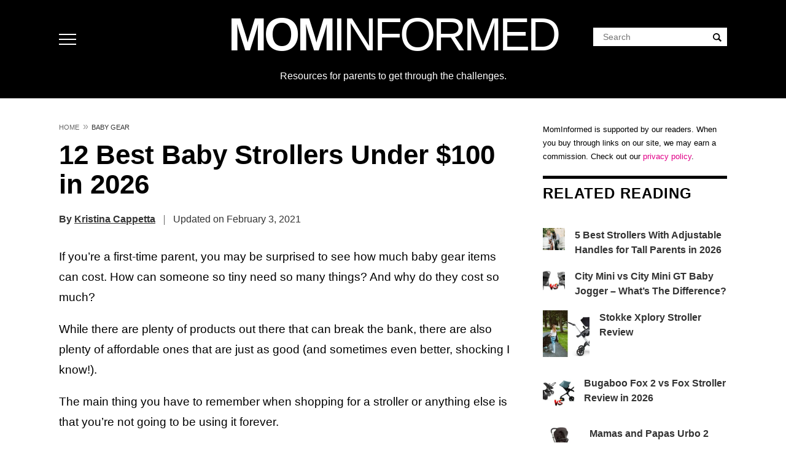

--- FILE ---
content_type: text/html; charset=UTF-8
request_url: https://mominformed.com/12-best-baby-strollers-under-100-in-year/
body_size: 70866
content:
<!DOCTYPE html>
<html lang="en-US" prefix="og: https://ogp.me/ns#">
<head>
<meta charset="UTF-8">
<meta name="viewport" content="width=device-width, initial-scale=1">
<script type='text/javascript'>
//<![CDATA[
/*! jQuery v3.7.1 | (c) OpenJS Foundation and other contributors | jquery.org/license */
!function(e,t){"use strict";"object"==typeof module&&"object"==typeof module.exports?module.exports=e.document?t(e,!0):function(e){if(!e.document)throw new Error("jQuery requires a window with a document");return t(e)}:t(e)}("undefined"!=typeof window?window:this,function(ie,e){"use strict";var oe=[],r=Object.getPrototypeOf,ae=oe.slice,g=oe.flat?function(e){return oe.flat.call(e)}:function(e){return oe.concat.apply([],e)},s=oe.push,se=oe.indexOf,n={},i=n.toString,ue=n.hasOwnProperty,o=ue.toString,a=o.call(Object),le={},v=function(e){return"function"==typeof e&&"number"!=typeof e.nodeType&&"function"!=typeof e.item},y=function(e){return null!=e&&e===e.window},C=ie.document,u={type:!0,src:!0,nonce:!0,noModule:!0};function m(e,t,n){var r,i,o=(n=n||C).createElement("script");if(o.text=e,t)for(r in u)(i=t[r]||t.getAttribute&&t.getAttribute(r))&&o.setAttribute(r,i);n.head.appendChild(o).parentNode.removeChild(o)}function x(e){return null==e?e+"":"object"==typeof e||"function"==typeof e?n[i.call(e)]||"object":typeof e}var t="3.7.1",l=/HTML$/i,ce=function(e,t){return new ce.fn.init(e,t)};function c(e){var t=!!e&&"length"in e&&e.length,n=x(e);return!v(e)&&!y(e)&&("array"===n||0===t||"number"==typeof t&&0<t&&t-1 in e)}function fe(e,t){return e.nodeName&&e.nodeName.toLowerCase()===t.toLowerCase()}ce.fn=ce.prototype={jquery:t,constructor:ce,length:0,toArray:function(){return ae.call(this)},get:function(e){return null==e?ae.call(this):e<0?this[e+this.length]:this[e]},pushStack:function(e){var t=ce.merge(this.constructor(),e);return t.prevObject=this,t},each:function(e){return ce.each(this,e)},map:function(n){return this.pushStack(ce.map(this,function(e,t){return n.call(e,t,e)}))},slice:function(){return this.pushStack(ae.apply(this,arguments))},first:function(){return this.eq(0)},last:function(){return this.eq(-1)},even:function(){return this.pushStack(ce.grep(this,function(e,t){return(t+1)%2}))},odd:function(){return this.pushStack(ce.grep(this,function(e,t){return t%2}))},eq:function(e){var t=this.length,n=+e+(e<0?t:0);return this.pushStack(0<=n&&n<t?[this[n]]:[])},end:function(){return this.prevObject||this.constructor()},push:s,sort:oe.sort,splice:oe.splice},ce.extend=ce.fn.extend=function(){var e,t,n,r,i,o,a=arguments[0]||{},s=1,u=arguments.length,l=!1;for("boolean"==typeof a&&(l=a,a=arguments[s]||{},s++),"object"==typeof a||v(a)||(a={}),s===u&&(a=this,s--);s<u;s++)if(null!=(e=arguments[s]))for(t in e)r=e[t],"__proto__"!==t&&a!==r&&(l&&r&&(ce.isPlainObject(r)||(i=Array.isArray(r)))?(n=a[t],o=i&&!Array.isArray(n)?[]:i||ce.isPlainObject(n)?n:{},i=!1,a[t]=ce.extend(l,o,r)):void 0!==r&&(a[t]=r));return a},ce.extend({expando:"jQuery"+(t+Math.random()).replace(/\D/g,""),isReady:!0,error:function(e){throw new Error(e)},noop:function(){},isPlainObject:function(e){var t,n;return!(!e||"[object Object]"!==i.call(e))&&(!(t=r(e))||"function"==typeof(n=ue.call(t,"constructor")&&t.constructor)&&o.call(n)===a)},isEmptyObject:function(e){var t;for(t in e)return!1;return!0},globalEval:function(e,t,n){m(e,{nonce:t&&t.nonce},n)},each:function(e,t){var n,r=0;if(c(e)){for(n=e.length;r<n;r++)if(!1===t.call(e[r],r,e[r]))break}else for(r in e)if(!1===t.call(e[r],r,e[r]))break;return e},text:function(e){var t,n="",r=0,i=e.nodeType;if(!i)while(t=e[r++])n+=ce.text(t);return 1===i||11===i?e.textContent:9===i?e.documentElement.textContent:3===i||4===i?e.nodeValue:n},makeArray:function(e,t){var n=t||[];return null!=e&&(c(Object(e))?ce.merge(n,"string"==typeof e?[e]:e):s.call(n,e)),n},inArray:function(e,t,n){return null==t?-1:se.call(t,e,n)},isXMLDoc:function(e){var t=e&&e.namespaceURI,n=e&&(e.ownerDocument||e).documentElement;return!l.test(t||n&&n.nodeName||"HTML")},merge:function(e,t){for(var n=+t.length,r=0,i=e.length;r<n;r++)e[i++]=t[r];return e.length=i,e},grep:function(e,t,n){for(var r=[],i=0,o=e.length,a=!n;i<o;i++)!t(e[i],i)!==a&&r.push(e[i]);return r},map:function(e,t,n){var r,i,o=0,a=[];if(c(e))for(r=e.length;o<r;o++)null!=(i=t(e[o],o,n))&&a.push(i);else for(o in e)null!=(i=t(e[o],o,n))&&a.push(i);return g(a)},guid:1,support:le}),"function"==typeof Symbol&&(ce.fn[Symbol.iterator]=oe[Symbol.iterator]),ce.each("Boolean Number String Function Array Date RegExp Object Error Symbol".split(" "),function(e,t){n["[object "+t+"]"]=t.toLowerCase()});var pe=oe.pop,de=oe.sort,he=oe.splice,ge="[\\x20\\t\\r\\n\\f]",ve=new RegExp("^"+ge+"+|((?:^|[^\\\\])(?:\\\\.)*)"+ge+"+$","g");ce.contains=function(e,t){var n=t&&t.parentNode;return e===n||!(!n||1!==n.nodeType||!(e.contains?e.contains(n):e.compareDocumentPosition&&16&e.compareDocumentPosition(n)))};var f=/([\0-\x1f\x7f]|^-?\d)|^-$|[^\x80-\uFFFF\w-]/g;function p(e,t){return t?"\0"===e?"\ufffd":e.slice(0,-1)+"\\"+e.charCodeAt(e.length-1).toString(16)+" ":"\\"+e}ce.escapeSelector=function(e){return(e+"").replace(f,p)};var ye=C,me=s;!function(){var e,b,w,o,a,T,r,C,d,i,k=me,S=ce.expando,E=0,n=0,s=W(),c=W(),u=W(),h=W(),l=function(e,t){return e===t&&(a=!0),0},f="checked|selected|async|autofocus|autoplay|controls|defer|disabled|hidden|ismap|loop|multiple|open|readonly|required|scoped",t="(?:\\\\[\\da-fA-F]{1,6}"+ge+"?|\\\\[^\\r\\n\\f]|[\\w-]|[^\0-\\x7f])+",p="\\["+ge+"*("+t+")(?:"+ge+"*([*^$|!~]?=)"+ge+"*(?:'((?:\\\\.|[^\\\\'])*)'|\"((?:\\\\.|[^\\\\\"])*)\"|("+t+"))|)"+ge+"*\\]",g=":("+t+")(?:\\((('((?:\\\\.|[^\\\\'])*)'|\"((?:\\\\.|[^\\\\\"])*)\")|((?:\\\\.|[^\\\\()[\\]]|"+p+")*)|.*)\\)|)",v=new RegExp(ge+"+","g"),y=new RegExp("^"+ge+"*,"+ge+"*"),m=new RegExp("^"+ge+"*([>+~]|"+ge+")"+ge+"*"),x=new RegExp(ge+"|>"),j=new RegExp(g),A=new RegExp("^"+t+"$"),D={ID:new RegExp("^#("+t+")"),CLASS:new RegExp("^\\.("+t+")"),TAG:new RegExp("^("+t+"|[*])"),ATTR:new RegExp("^"+p),PSEUDO:new RegExp("^"+g),CHILD:new RegExp("^:(only|first|last|nth|nth-last)-(child|of-type)(?:\\("+ge+"*(even|odd|(([+-]|)(\\d*)n|)"+ge+"*(?:([+-]|)"+ge+"*(\\d+)|))"+ge+"*\\)|)","i"),bool:new RegExp("^(?:"+f+")$","i"),needsContext:new RegExp("^"+ge+"*[>+~]|:(even|odd|eq|gt|lt|nth|first|last)(?:\\("+ge+"*((?:-\\d)?\\d*)"+ge+"*\\)|)(?=[^-]|$)","i")},N=/^(?:input|select|textarea|button)$/i,q=/^h\d$/i,L=/^(?:#([\w-]+)|(\w+)|\.([\w-]+))$/,H=/[+~]/,O=new RegExp("\\\\[\\da-fA-F]{1,6}"+ge+"?|\\\\([^\\r\\n\\f])","g"),P=function(e,t){var n="0x"+e.slice(1)-65536;return t||(n<0?String.fromCharCode(n+65536):String.fromCharCode(n>>10|55296,1023&n|56320))},M=function(){V()},R=J(function(e){return!0===e.disabled&&fe(e,"fieldset")},{dir:"parentNode",next:"legend"});try{k.apply(oe=ae.call(ye.childNodes),ye.childNodes),oe[ye.childNodes.length].nodeType}catch(e){k={apply:function(e,t){me.apply(e,ae.call(t))},call:function(e){me.apply(e,ae.call(arguments,1))}}}function I(t,e,n,r){var i,o,a,s,u,l,c,f=e&&e.ownerDocument,p=e?e.nodeType:9;if(n=n||[],"string"!=typeof t||!t||1!==p&&9!==p&&11!==p)return n;if(!r&&(V(e),e=e||T,C)){if(11!==p&&(u=L.exec(t)))if(i=u[1]){if(9===p){if(!(a=e.getElementById(i)))return n;if(a.id===i)return k.call(n,a),n}else if(f&&(a=f.getElementById(i))&&I.contains(e,a)&&a.id===i)return k.call(n,a),n}else{if(u[2])return k.apply(n,e.getElementsByTagName(t)),n;if((i=u[3])&&e.getElementsByClassName)return k.apply(n,e.getElementsByClassName(i)),n}if(!(h[t+" "]||d&&d.test(t))){if(c=t,f=e,1===p&&(x.test(t)||m.test(t))){(f=H.test(t)&&U(e.parentNode)||e)==e&&le.scope||((s=e.getAttribute("id"))?s=ce.escapeSelector(s):e.setAttribute("id",s=S)),o=(l=Y(t)).length;while(o--)l[o]=(s?"#"+s:":scope")+" "+Q(l[o]);c=l.join(",")}try{return k.apply(n,f.querySelectorAll(c)),n}catch(e){h(t,!0)}finally{s===S&&e.removeAttribute("id")}}}return re(t.replace(ve,"$1"),e,n,r)}function W(){var r=[];return function e(t,n){return r.push(t+" ")>b.cacheLength&&delete e[r.shift()],e[t+" "]=n}}function F(e){return e[S]=!0,e}function $(e){var t=T.createElement("fieldset");try{return!!e(t)}catch(e){return!1}finally{t.parentNode&&t.parentNode.removeChild(t),t=null}}function B(t){return function(e){return fe(e,"input")&&e.type===t}}function _(t){return function(e){return(fe(e,"input")||fe(e,"button"))&&e.type===t}}function z(t){return function(e){return"form"in e?e.parentNode&&!1===e.disabled?"label"in e?"label"in e.parentNode?e.parentNode.disabled===t:e.disabled===t:e.isDisabled===t||e.isDisabled!==!t&&R(e)===t:e.disabled===t:"label"in e&&e.disabled===t}}function X(a){return F(function(o){return o=+o,F(function(e,t){var n,r=a([],e.length,o),i=r.length;while(i--)e[n=r[i]]&&(e[n]=!(t[n]=e[n]))})})}function U(e){return e&&"undefined"!=typeof e.getElementsByTagName&&e}function V(e){var t,n=e?e.ownerDocument||e:ye;return n!=T&&9===n.nodeType&&n.documentElement&&(r=(T=n).documentElement,C=!ce.isXMLDoc(T),i=r.matches||r.webkitMatchesSelector||r.msMatchesSelector,r.msMatchesSelector&&ye!=T&&(t=T.defaultView)&&t.top!==t&&t.addEventListener("unload",M),le.getById=$(function(e){return r.appendChild(e).id=ce.expando,!T.getElementsByName||!T.getElementsByName(ce.expando).length}),le.disconnectedMatch=$(function(e){return i.call(e,"*")}),le.scope=$(function(){return T.querySelectorAll(":scope")}),le.cssHas=$(function(){try{return T.querySelector(":has(*,:jqfake)"),!1}catch(e){return!0}}),le.getById?(b.filter.ID=function(e){var t=e.replace(O,P);return function(e){return e.getAttribute("id")===t}},b.find.ID=function(e,t){if("undefined"!=typeof t.getElementById&&C){var n=t.getElementById(e);return n?[n]:[]}}):(b.filter.ID=function(e){var n=e.replace(O,P);return function(e){var t="undefined"!=typeof e.getAttributeNode&&e.getAttributeNode("id");return t&&t.value===n}},b.find.ID=function(e,t){if("undefined"!=typeof t.getElementById&&C){var n,r,i,o=t.getElementById(e);if(o){if((n=o.getAttributeNode("id"))&&n.value===e)return[o];i=t.getElementsByName(e),r=0;while(o=i[r++])if((n=o.getAttributeNode("id"))&&n.value===e)return[o]}return[]}}),b.find.TAG=function(e,t){return"undefined"!=typeof t.getElementsByTagName?t.getElementsByTagName(e):t.querySelectorAll(e)},b.find.CLASS=function(e,t){if("undefined"!=typeof t.getElementsByClassName&&C)return t.getElementsByClassName(e)},d=[],$(function(e){var t;r.appendChild(e).innerHTML="<a id='"+S+"' href='' disabled='disabled'></a><select id='"+S+"-\r\\' disabled='disabled'><option selected=''></option></select>",e.querySelectorAll("[selected]").length||d.push("\\["+ge+"*(?:value|"+f+")"),e.querySelectorAll("[id~="+S+"-]").length||d.push("~="),e.querySelectorAll("a#"+S+"+*").length||d.push(".#.+[+~]"),e.querySelectorAll(":checked").length||d.push(":checked"),(t=T.createElement("input")).setAttribute("type","hidden"),e.appendChild(t).setAttribute("name","D"),r.appendChild(e).disabled=!0,2!==e.querySelectorAll(":disabled").length&&d.push(":enabled",":disabled"),(t=T.createElement("input")).setAttribute("name",""),e.appendChild(t),e.querySelectorAll("[name='']").length||d.push("\\["+ge+"*name"+ge+"*="+ge+"*(?:''|\"\")")}),le.cssHas||d.push(":has"),d=d.length&&new RegExp(d.join("|")),l=function(e,t){if(e===t)return a=!0,0;var n=!e.compareDocumentPosition-!t.compareDocumentPosition;return n||(1&(n=(e.ownerDocument||e)==(t.ownerDocument||t)?e.compareDocumentPosition(t):1)||!le.sortDetached&&t.compareDocumentPosition(e)===n?e===T||e.ownerDocument==ye&&I.contains(ye,e)?-1:t===T||t.ownerDocument==ye&&I.contains(ye,t)?1:o?se.call(o,e)-se.call(o,t):0:4&n?-1:1)}),T}for(e in I.matches=function(e,t){return I(e,null,null,t)},I.matchesSelector=function(e,t){if(V(e),C&&!h[t+" "]&&(!d||!d.test(t)))try{var n=i.call(e,t);if(n||le.disconnectedMatch||e.document&&11!==e.document.nodeType)return n}catch(e){h(t,!0)}return 0<I(t,T,null,[e]).length},I.contains=function(e,t){return(e.ownerDocument||e)!=T&&V(e),ce.contains(e,t)},I.attr=function(e,t){(e.ownerDocument||e)!=T&&V(e);var n=b.attrHandle[t.toLowerCase()],r=n&&ue.call(b.attrHandle,t.toLowerCase())?n(e,t,!C):void 0;return void 0!==r?r:e.getAttribute(t)},I.error=function(e){throw new Error("Syntax error, unrecognized expression: "+e)},ce.uniqueSort=function(e){var t,n=[],r=0,i=0;if(a=!le.sortStable,o=!le.sortStable&&ae.call(e,0),de.call(e,l),a){while(t=e[i++])t===e[i]&&(r=n.push(i));while(r--)he.call(e,n[r],1)}return o=null,e},ce.fn.uniqueSort=function(){return this.pushStack(ce.uniqueSort(ae.apply(this)))},(b=ce.expr={cacheLength:50,createPseudo:F,match:D,attrHandle:{},find:{},relative:{">":{dir:"parentNode",first:!0}," ":{dir:"parentNode"},"+":{dir:"previousSibling",first:!0},"~":{dir:"previousSibling"}},preFilter:{ATTR:function(e){return e[1]=e[1].replace(O,P),e[3]=(e[3]||e[4]||e[5]||"").replace(O,P),"~="===e[2]&&(e[3]=" "+e[3]+" "),e.slice(0,4)},CHILD:function(e){return e[1]=e[1].toLowerCase(),"nth"===e[1].slice(0,3)?(e[3]||I.error(e[0]),e[4]=+(e[4]?e[5]+(e[6]||1):2*("even"===e[3]||"odd"===e[3])),e[5]=+(e[7]+e[8]||"odd"===e[3])):e[3]&&I.error(e[0]),e},PSEUDO:function(e){var t,n=!e[6]&&e[2];return D.CHILD.test(e[0])?null:(e[3]?e[2]=e[4]||e[5]||"":n&&j.test(n)&&(t=Y(n,!0))&&(t=n.indexOf(")",n.length-t)-n.length)&&(e[0]=e[0].slice(0,t),e[2]=n.slice(0,t)),e.slice(0,3))}},filter:{TAG:function(e){var t=e.replace(O,P).toLowerCase();return"*"===e?function(){return!0}:function(e){return fe(e,t)}},CLASS:function(e){var t=s[e+" "];return t||(t=new RegExp("(^|"+ge+")"+e+"("+ge+"|$)"))&&s(e,function(e){return t.test("string"==typeof e.className&&e.className||"undefined"!=typeof e.getAttribute&&e.getAttribute("class")||"")})},ATTR:function(n,r,i){return function(e){var t=I.attr(e,n);return null==t?"!="===r:!r||(t+="","="===r?t===i:"!="===r?t!==i:"^="===r?i&&0===t.indexOf(i):"*="===r?i&&-1<t.indexOf(i):"$="===r?i&&t.slice(-i.length)===i:"~="===r?-1<(" "+t.replace(v," ")+" ").indexOf(i):"|="===r&&(t===i||t.slice(0,i.length+1)===i+"-"))}},CHILD:function(d,e,t,h,g){var v="nth"!==d.slice(0,3),y="last"!==d.slice(-4),m="of-type"===e;return 1===h&&0===g?function(e){return!!e.parentNode}:function(e,t,n){var r,i,o,a,s,u=v!==y?"nextSibling":"previousSibling",l=e.parentNode,c=m&&e.nodeName.toLowerCase(),f=!n&&!m,p=!1;if(l){if(v){while(u){o=e;while(o=o[u])if(m?fe(o,c):1===o.nodeType)return!1;s=u="only"===d&&!s&&"nextSibling"}return!0}if(s=[y?l.firstChild:l.lastChild],y&&f){p=(a=(r=(i=l[S]||(l[S]={}))[d]||[])[0]===E&&r[1])&&r[2],o=a&&l.childNodes[a];while(o=++a&&o&&o[u]||(p=a=0)||s.pop())if(1===o.nodeType&&++p&&o===e){i[d]=[E,a,p];break}}else if(f&&(p=a=(r=(i=e[S]||(e[S]={}))[d]||[])[0]===E&&r[1]),!1===p)while(o=++a&&o&&o[u]||(p=a=0)||s.pop())if((m?fe(o,c):1===o.nodeType)&&++p&&(f&&((i=o[S]||(o[S]={}))[d]=[E,p]),o===e))break;return(p-=g)===h||p%h==0&&0<=p/h}}},PSEUDO:function(e,o){var t,a=b.pseudos[e]||b.setFilters[e.toLowerCase()]||I.error("unsupported pseudo: "+e);return a[S]?a(o):1<a.length?(t=[e,e,"",o],b.setFilters.hasOwnProperty(e.toLowerCase())?F(function(e,t){var n,r=a(e,o),i=r.length;while(i--)e[n=se.call(e,r[i])]=!(t[n]=r[i])}):function(e){return a(e,0,t)}):a}},pseudos:{not:F(function(e){var r=[],i=[],s=ne(e.replace(ve,"$1"));return s[S]?F(function(e,t,n,r){var i,o=s(e,null,r,[]),a=e.length;while(a--)(i=o[a])&&(e[a]=!(t[a]=i))}):function(e,t,n){return r[0]=e,s(r,null,n,i),r[0]=null,!i.pop()}}),has:F(function(t){return function(e){return 0<I(t,e).length}}),contains:F(function(t){return t=t.replace(O,P),function(e){return-1<(e.textContent||ce.text(e)).indexOf(t)}}),lang:F(function(n){return A.test(n||"")||I.error("unsupported lang: "+n),n=n.replace(O,P).toLowerCase(),function(e){var t;do{if(t=C?e.lang:e.getAttribute("xml:lang")||e.getAttribute("lang"))return(t=t.toLowerCase())===n||0===t.indexOf(n+"-")}while((e=e.parentNode)&&1===e.nodeType);return!1}}),target:function(e){var t=ie.location&&ie.location.hash;return t&&t.slice(1)===e.id},root:function(e){return e===r},focus:function(e){return e===function(){try{return T.activeElement}catch(e){}}()&&T.hasFocus()&&!!(e.type||e.href||~e.tabIndex)},enabled:z(!1),disabled:z(!0),checked:function(e){return fe(e,"input")&&!!e.checked||fe(e,"option")&&!!e.selected},selected:function(e){return e.parentNode&&e.parentNode.selectedIndex,!0===e.selected},empty:function(e){for(e=e.firstChild;e;e=e.nextSibling)if(e.nodeType<6)return!1;return!0},parent:function(e){return!b.pseudos.empty(e)},header:function(e){return q.test(e.nodeName)},input:function(e){return N.test(e.nodeName)},button:function(e){return fe(e,"input")&&"button"===e.type||fe(e,"button")},text:function(e){var t;return fe(e,"input")&&"text"===e.type&&(null==(t=e.getAttribute("type"))||"text"===t.toLowerCase())},first:X(function(){return[0]}),last:X(function(e,t){return[t-1]}),eq:X(function(e,t,n){return[n<0?n+t:n]}),even:X(function(e,t){for(var n=0;n<t;n+=2)e.push(n);return e}),odd:X(function(e,t){for(var n=1;n<t;n+=2)e.push(n);return e}),lt:X(function(e,t,n){var r;for(r=n<0?n+t:t<n?t:n;0<=--r;)e.push(r);return e}),gt:X(function(e,t,n){for(var r=n<0?n+t:n;++r<t;)e.push(r);return e})}}).pseudos.nth=b.pseudos.eq,{radio:!0,checkbox:!0,file:!0,password:!0,image:!0})b.pseudos[e]=B(e);for(e in{submit:!0,reset:!0})b.pseudos[e]=_(e);function G(){}function Y(e,t){var n,r,i,o,a,s,u,l=c[e+" "];if(l)return t?0:l.slice(0);a=e,s=[],u=b.preFilter;while(a){for(o in n&&!(r=y.exec(a))||(r&&(a=a.slice(r[0].length)||a),s.push(i=[])),n=!1,(r=m.exec(a))&&(n=r.shift(),i.push({value:n,type:r[0].replace(ve," ")}),a=a.slice(n.length)),b.filter)!(r=D[o].exec(a))||u[o]&&!(r=u[o](r))||(n=r.shift(),i.push({value:n,type:o,matches:r}),a=a.slice(n.length));if(!n)break}return t?a.length:a?I.error(e):c(e,s).slice(0)}function Q(e){for(var t=0,n=e.length,r="";t<n;t++)r+=e[t].value;return r}function J(a,e,t){var s=e.dir,u=e.next,l=u||s,c=t&&"parentNode"===l,f=n++;return e.first?function(e,t,n){while(e=e[s])if(1===e.nodeType||c)return a(e,t,n);return!1}:function(e,t,n){var r,i,o=[E,f];if(n){while(e=e[s])if((1===e.nodeType||c)&&a(e,t,n))return!0}else while(e=e[s])if(1===e.nodeType||c)if(i=e[S]||(e[S]={}),u&&fe(e,u))e=e[s]||e;else{if((r=i[l])&&r[0]===E&&r[1]===f)return o[2]=r[2];if((i[l]=o)[2]=a(e,t,n))return!0}return!1}}function K(i){return 1<i.length?function(e,t,n){var r=i.length;while(r--)if(!i[r](e,t,n))return!1;return!0}:i[0]}function Z(e,t,n,r,i){for(var o,a=[],s=0,u=e.length,l=null!=t;s<u;s++)(o=e[s])&&(n&&!n(o,r,i)||(a.push(o),l&&t.push(s)));return a}function ee(d,h,g,v,y,e){return v&&!v[S]&&(v=ee(v)),y&&!y[S]&&(y=ee(y,e)),F(function(e,t,n,r){var i,o,a,s,u=[],l=[],c=t.length,f=e||function(e,t,n){for(var r=0,i=t.length;r<i;r++)I(e,t[r],n);return n}(h||"*",n.nodeType?[n]:n,[]),p=!d||!e&&h?f:Z(f,u,d,n,r);if(g?g(p,s=y||(e?d:c||v)?[]:t,n,r):s=p,v){i=Z(s,l),v(i,[],n,r),o=i.length;while(o--)(a=i[o])&&(s[l[o]]=!(p[l[o]]=a))}if(e){if(y||d){if(y){i=[],o=s.length;while(o--)(a=s[o])&&i.push(p[o]=a);y(null,s=[],i,r)}o=s.length;while(o--)(a=s[o])&&-1<(i=y?se.call(e,a):u[o])&&(e[i]=!(t[i]=a))}}else s=Z(s===t?s.splice(c,s.length):s),y?y(null,t,s,r):k.apply(t,s)})}function te(e){for(var i,t,n,r=e.length,o=b.relative[e[0].type],a=o||b.relative[" "],s=o?1:0,u=J(function(e){return e===i},a,!0),l=J(function(e){return-1<se.call(i,e)},a,!0),c=[function(e,t,n){var r=!o&&(n||t!=w)||((i=t).nodeType?u(e,t,n):l(e,t,n));return i=null,r}];s<r;s++)if(t=b.relative[e[s].type])c=[J(K(c),t)];else{if((t=b.filter[e[s].type].apply(null,e[s].matches))[S]){for(n=++s;n<r;n++)if(b.relative[e[n].type])break;return ee(1<s&&K(c),1<s&&Q(e.slice(0,s-1).concat({value:" "===e[s-2].type?"*":""})).replace(ve,"$1"),t,s<n&&te(e.slice(s,n)),n<r&&te(e=e.slice(n)),n<r&&Q(e))}c.push(t)}return K(c)}function ne(e,t){var n,v,y,m,x,r,i=[],o=[],a=u[e+" "];if(!a){t||(t=Y(e)),n=t.length;while(n--)(a=te(t[n]))[S]?i.push(a):o.push(a);(a=u(e,(v=o,m=0<(y=i).length,x=0<v.length,r=function(e,t,n,r,i){var o,a,s,u=0,l="0",c=e&&[],f=[],p=w,d=e||x&&b.find.TAG("*",i),h=E+=null==p?1:Math.random()||.1,g=d.length;for(i&&(w=t==T||t||i);l!==g&&null!=(o=d[l]);l++){if(x&&o){a=0,t||o.ownerDocument==T||(V(o),n=!C);while(s=v[a++])if(s(o,t||T,n)){k.call(r,o);break}i&&(E=h)}m&&((o=!s&&o)&&u--,e&&c.push(o))}if(u+=l,m&&l!==u){a=0;while(s=y[a++])s(c,f,t,n);if(e){if(0<u)while(l--)c[l]||f[l]||(f[l]=pe.call(r));f=Z(f)}k.apply(r,f),i&&!e&&0<f.length&&1<u+y.length&&ce.uniqueSort(r)}return i&&(E=h,w=p),c},m?F(r):r))).selector=e}return a}function re(e,t,n,r){var i,o,a,s,u,l="function"==typeof e&&e,c=!r&&Y(e=l.selector||e);if(n=n||[],1===c.length){if(2<(o=c[0]=c[0].slice(0)).length&&"ID"===(a=o[0]).type&&9===t.nodeType&&C&&b.relative[o[1].type]){if(!(t=(b.find.ID(a.matches[0].replace(O,P),t)||[])[0]))return n;l&&(t=t.parentNode),e=e.slice(o.shift().value.length)}i=D.needsContext.test(e)?0:o.length;while(i--){if(a=o[i],b.relative[s=a.type])break;if((u=b.find[s])&&(r=u(a.matches[0].replace(O,P),H.test(o[0].type)&&U(t.parentNode)||t))){if(o.splice(i,1),!(e=r.length&&Q(o)))return k.apply(n,r),n;break}}}return(l||ne(e,c))(r,t,!C,n,!t||H.test(e)&&U(t.parentNode)||t),n}G.prototype=b.filters=b.pseudos,b.setFilters=new G,le.sortStable=S.split("").sort(l).join("")===S,V(),le.sortDetached=$(function(e){return 1&e.compareDocumentPosition(T.createElement("fieldset"))}),ce.find=I,ce.expr[":"]=ce.expr.pseudos,ce.unique=ce.uniqueSort,I.compile=ne,I.select=re,I.setDocument=V,I.tokenize=Y,I.escape=ce.escapeSelector,I.getText=ce.text,I.isXML=ce.isXMLDoc,I.selectors=ce.expr,I.support=ce.support,I.uniqueSort=ce.uniqueSort}();var d=function(e,t,n){var r=[],i=void 0!==n;while((e=e[t])&&9!==e.nodeType)if(1===e.nodeType){if(i&&ce(e).is(n))break;r.push(e)}return r},h=function(e,t){for(var n=[];e;e=e.nextSibling)1===e.nodeType&&e!==t&&n.push(e);return n},b=ce.expr.match.needsContext,w=/^<([a-z][^\/\0>:\x20\t\r\n\f]*)[\x20\t\r\n\f]*\/?>(?:<\/\1>|)$/i;function T(e,n,r){return v(n)?ce.grep(e,function(e,t){return!!n.call(e,t,e)!==r}):n.nodeType?ce.grep(e,function(e){return e===n!==r}):"string"!=typeof n?ce.grep(e,function(e){return-1<se.call(n,e)!==r}):ce.filter(n,e,r)}ce.filter=function(e,t,n){var r=t[0];return n&&(e=":not("+e+")"),1===t.length&&1===r.nodeType?ce.find.matchesSelector(r,e)?[r]:[]:ce.find.matches(e,ce.grep(t,function(e){return 1===e.nodeType}))},ce.fn.extend({find:function(e){var t,n,r=this.length,i=this;if("string"!=typeof e)return this.pushStack(ce(e).filter(function(){for(t=0;t<r;t++)if(ce.contains(i[t],this))return!0}));for(n=this.pushStack([]),t=0;t<r;t++)ce.find(e,i[t],n);return 1<r?ce.uniqueSort(n):n},filter:function(e){return this.pushStack(T(this,e||[],!1))},not:function(e){return this.pushStack(T(this,e||[],!0))},is:function(e){return!!T(this,"string"==typeof e&&b.test(e)?ce(e):e||[],!1).length}});var k,S=/^(?:\s*(<[\w\W]+>)[^>]*|#([\w-]+))$/;(ce.fn.init=function(e,t,n){var r,i;if(!e)return this;if(n=n||k,"string"==typeof e){if(!(r="<"===e[0]&&">"===e[e.length-1]&&3<=e.length?[null,e,null]:S.exec(e))||!r[1]&&t)return!t||t.jquery?(t||n).find(e):this.constructor(t).find(e);if(r[1]){if(t=t instanceof ce?t[0]:t,ce.merge(this,ce.parseHTML(r[1],t&&t.nodeType?t.ownerDocument||t:C,!0)),w.test(r[1])&&ce.isPlainObject(t))for(r in t)v(this[r])?this[r](t[r]):this.attr(r,t[r]);return this}return(i=C.getElementById(r[2]))&&(this[0]=i,this.length=1),this}return e.nodeType?(this[0]=e,this.length=1,this):v(e)?void 0!==n.ready?n.ready(e):e(ce):ce.makeArray(e,this)}).prototype=ce.fn,k=ce(C);var E=/^(?:parents|prev(?:Until|All))/,j={children:!0,contents:!0,next:!0,prev:!0};function A(e,t){while((e=e[t])&&1!==e.nodeType);return e}ce.fn.extend({has:function(e){var t=ce(e,this),n=t.length;return this.filter(function(){for(var e=0;e<n;e++)if(ce.contains(this,t[e]))return!0})},closest:function(e,t){var n,r=0,i=this.length,o=[],a="string"!=typeof e&&ce(e);if(!b.test(e))for(;r<i;r++)for(n=this[r];n&&n!==t;n=n.parentNode)if(n.nodeType<11&&(a?-1<a.index(n):1===n.nodeType&&ce.find.matchesSelector(n,e))){o.push(n);break}return this.pushStack(1<o.length?ce.uniqueSort(o):o)},index:function(e){return e?"string"==typeof e?se.call(ce(e),this[0]):se.call(this,e.jquery?e[0]:e):this[0]&&this[0].parentNode?this.first().prevAll().length:-1},add:function(e,t){return this.pushStack(ce.uniqueSort(ce.merge(this.get(),ce(e,t))))},addBack:function(e){return this.add(null==e?this.prevObject:this.prevObject.filter(e))}}),ce.each({parent:function(e){var t=e.parentNode;return t&&11!==t.nodeType?t:null},parents:function(e){return d(e,"parentNode")},parentsUntil:function(e,t,n){return d(e,"parentNode",n)},next:function(e){return A(e,"nextSibling")},prev:function(e){return A(e,"previousSibling")},nextAll:function(e){return d(e,"nextSibling")},prevAll:function(e){return d(e,"previousSibling")},nextUntil:function(e,t,n){return d(e,"nextSibling",n)},prevUntil:function(e,t,n){return d(e,"previousSibling",n)},siblings:function(e){return h((e.parentNode||{}).firstChild,e)},children:function(e){return h(e.firstChild)},contents:function(e){return null!=e.contentDocument&&r(e.contentDocument)?e.contentDocument:(fe(e,"template")&&(e=e.content||e),ce.merge([],e.childNodes))}},function(r,i){ce.fn[r]=function(e,t){var n=ce.map(this,i,e);return"Until"!==r.slice(-5)&&(t=e),t&&"string"==typeof t&&(n=ce.filter(t,n)),1<this.length&&(j[r]||ce.uniqueSort(n),E.test(r)&&n.reverse()),this.pushStack(n)}});var D=/[^\x20\t\r\n\f]+/g;function N(e){return e}function q(e){throw e}function L(e,t,n,r){var i;try{e&&v(i=e.promise)?i.call(e).done(t).fail(n):e&&v(i=e.then)?i.call(e,t,n):t.apply(void 0,[e].slice(r))}catch(e){n.apply(void 0,[e])}}ce.Callbacks=function(r){var e,n;r="string"==typeof r?(e=r,n={},ce.each(e.match(D)||[],function(e,t){n[t]=!0}),n):ce.extend({},r);var i,t,o,a,s=[],u=[],l=-1,c=function(){for(a=a||r.once,o=i=!0;u.length;l=-1){t=u.shift();while(++l<s.length)!1===s[l].apply(t[0],t[1])&&r.stopOnFalse&&(l=s.length,t=!1)}r.memory||(t=!1),i=!1,a&&(s=t?[]:"")},f={add:function(){return s&&(t&&!i&&(l=s.length-1,u.push(t)),function n(e){ce.each(e,function(e,t){v(t)?r.unique&&f.has(t)||s.push(t):t&&t.length&&"string"!==x(t)&&n(t)})}(arguments),t&&!i&&c()),this},remove:function(){return ce.each(arguments,function(e,t){var n;while(-1<(n=ce.inArray(t,s,n)))s.splice(n,1),n<=l&&l--}),this},has:function(e){return e?-1<ce.inArray(e,s):0<s.length},empty:function(){return s&&(s=[]),this},disable:function(){return a=u=[],s=t="",this},disabled:function(){return!s},lock:function(){return a=u=[],t||i||(s=t=""),this},locked:function(){return!!a},fireWith:function(e,t){return a||(t=[e,(t=t||[]).slice?t.slice():t],u.push(t),i||c()),this},fire:function(){return f.fireWith(this,arguments),this},fired:function(){return!!o}};return f},ce.extend({Deferred:function(e){var o=[["notify","progress",ce.Callbacks("memory"),ce.Callbacks("memory"),2],["resolve","done",ce.Callbacks("once memory"),ce.Callbacks("once memory"),0,"resolved"],["reject","fail",ce.Callbacks("once memory"),ce.Callbacks("once memory"),1,"rejected"]],i="pending",a={state:function(){return i},always:function(){return s.done(arguments).fail(arguments),this},"catch":function(e){return a.then(null,e)},pipe:function(){var i=arguments;return ce.Deferred(function(r){ce.each(o,function(e,t){var n=v(i[t[4]])&&i[t[4]];s[t[1]](function(){var e=n&&n.apply(this,arguments);e&&v(e.promise)?e.promise().progress(r.notify).done(r.resolve).fail(r.reject):r[t[0]+"With"](this,n?[e]:arguments)})}),i=null}).promise()},then:function(t,n,r){var u=0;function l(i,o,a,s){return function(){var n=this,r=arguments,e=function(){var e,t;if(!(i<u)){if((e=a.apply(n,r))===o.promise())throw new TypeError("Thenable self-resolution");t=e&&("object"==typeof e||"function"==typeof e)&&e.then,v(t)?s?t.call(e,l(u,o,N,s),l(u,o,q,s)):(u++,t.call(e,l(u,o,N,s),l(u,o,q,s),l(u,o,N,o.notifyWith))):(a!==N&&(n=void 0,r=[e]),(s||o.resolveWith)(n,r))}},t=s?e:function(){try{e()}catch(e){ce.Deferred.exceptionHook&&ce.Deferred.exceptionHook(e,t.error),u<=i+1&&(a!==q&&(n=void 0,r=[e]),o.rejectWith(n,r))}};i?t():(ce.Deferred.getErrorHook?t.error=ce.Deferred.getErrorHook():ce.Deferred.getStackHook&&(t.error=ce.Deferred.getStackHook()),ie.setTimeout(t))}}return ce.Deferred(function(e){o[0][3].add(l(0,e,v(r)?r:N,e.notifyWith)),o[1][3].add(l(0,e,v(t)?t:N)),o[2][3].add(l(0,e,v(n)?n:q))}).promise()},promise:function(e){return null!=e?ce.extend(e,a):a}},s={};return ce.each(o,function(e,t){var n=t[2],r=t[5];a[t[1]]=n.add,r&&n.add(function(){i=r},o[3-e][2].disable,o[3-e][3].disable,o[0][2].lock,o[0][3].lock),n.add(t[3].fire),s[t[0]]=function(){return s[t[0]+"With"](this===s?void 0:this,arguments),this},s[t[0]+"With"]=n.fireWith}),a.promise(s),e&&e.call(s,s),s},when:function(e){var n=arguments.length,t=n,r=Array(t),i=ae.call(arguments),o=ce.Deferred(),a=function(t){return function(e){r[t]=this,i[t]=1<arguments.length?ae.call(arguments):e,--n||o.resolveWith(r,i)}};if(n<=1&&(L(e,o.done(a(t)).resolve,o.reject,!n),"pending"===o.state()||v(i[t]&&i[t].then)))return o.then();while(t--)L(i[t],a(t),o.reject);return o.promise()}});var H=/^(Eval|Internal|Range|Reference|Syntax|Type|URI)Error$/;ce.Deferred.exceptionHook=function(e,t){ie.console&&ie.console.warn&&e&&H.test(e.name)&&ie.console.warn("jQuery.Deferred exception: "+e.message,e.stack,t)},ce.readyException=function(e){ie.setTimeout(function(){throw e})};var O=ce.Deferred();function P(){C.removeEventListener("DOMContentLoaded",P),ie.removeEventListener("load",P),ce.ready()}ce.fn.ready=function(e){return O.then(e)["catch"](function(e){ce.readyException(e)}),this},ce.extend({isReady:!1,readyWait:1,ready:function(e){(!0===e?--ce.readyWait:ce.isReady)||(ce.isReady=!0)!==e&&0<--ce.readyWait||O.resolveWith(C,[ce])}}),ce.ready.then=O.then,"complete"===C.readyState||"loading"!==C.readyState&&!C.documentElement.doScroll?ie.setTimeout(ce.ready):(C.addEventListener("DOMContentLoaded",P),ie.addEventListener("load",P));var M=function(e,t,n,r,i,o,a){var s=0,u=e.length,l=null==n;if("object"===x(n))for(s in i=!0,n)M(e,t,s,n[s],!0,o,a);else if(void 0!==r&&(i=!0,v(r)||(a=!0),l&&(a?(t.call(e,r),t=null):(l=t,t=function(e,t,n){return l.call(ce(e),n)})),t))for(;s<u;s++)t(e[s],n,a?r:r.call(e[s],s,t(e[s],n)));return i?e:l?t.call(e):u?t(e[0],n):o},R=/^-ms-/,I=/-([a-z])/g;function W(e,t){return t.toUpperCase()}function F(e){return e.replace(R,"ms-").replace(I,W)}var $=function(e){return 1===e.nodeType||9===e.nodeType||!+e.nodeType};function B(){this.expando=ce.expando+B.uid++}B.uid=1,B.prototype={cache:function(e){var t=e[this.expando];return t||(t={},$(e)&&(e.nodeType?e[this.expando]=t:Object.defineProperty(e,this.expando,{value:t,configurable:!0}))),t},set:function(e,t,n){var r,i=this.cache(e);if("string"==typeof t)i[F(t)]=n;else for(r in t)i[F(r)]=t[r];return i},get:function(e,t){return void 0===t?this.cache(e):e[this.expando]&&e[this.expando][F(t)]},access:function(e,t,n){return void 0===t||t&&"string"==typeof t&&void 0===n?this.get(e,t):(this.set(e,t,n),void 0!==n?n:t)},remove:function(e,t){var n,r=e[this.expando];if(void 0!==r){if(void 0!==t){n=(t=Array.isArray(t)?t.map(F):(t=F(t))in r?[t]:t.match(D)||[]).length;while(n--)delete r[t[n]]}(void 0===t||ce.isEmptyObject(r))&&(e.nodeType?e[this.expando]=void 0:delete e[this.expando])}},hasData:function(e){var t=e[this.expando];return void 0!==t&&!ce.isEmptyObject(t)}};var _=new B,z=new B,X=/^(?:\{[\w\W]*\}|\[[\w\W]*\])$/,U=/[A-Z]/g;function V(e,t,n){var r,i;if(void 0===n&&1===e.nodeType)if(r="data-"+t.replace(U,"-$&").toLowerCase(),"string"==typeof(n=e.getAttribute(r))){try{n="true"===(i=n)||"false"!==i&&("null"===i?null:i===+i+""?+i:X.test(i)?JSON.parse(i):i)}catch(e){}z.set(e,t,n)}else n=void 0;return n}ce.extend({hasData:function(e){return z.hasData(e)||_.hasData(e)},data:function(e,t,n){return z.access(e,t,n)},removeData:function(e,t){z.remove(e,t)},_data:function(e,t,n){return _.access(e,t,n)},_removeData:function(e,t){_.remove(e,t)}}),ce.fn.extend({data:function(n,e){var t,r,i,o=this[0],a=o&&o.attributes;if(void 0===n){if(this.length&&(i=z.get(o),1===o.nodeType&&!_.get(o,"hasDataAttrs"))){t=a.length;while(t--)a[t]&&0===(r=a[t].name).indexOf("data-")&&(r=F(r.slice(5)),V(o,r,i[r]));_.set(o,"hasDataAttrs",!0)}return i}return"object"==typeof n?this.each(function(){z.set(this,n)}):M(this,function(e){var t;if(o&&void 0===e)return void 0!==(t=z.get(o,n))?t:void 0!==(t=V(o,n))?t:void 0;this.each(function(){z.set(this,n,e)})},null,e,1<arguments.length,null,!0)},removeData:function(e){return this.each(function(){z.remove(this,e)})}}),ce.extend({queue:function(e,t,n){var r;if(e)return t=(t||"fx")+"queue",r=_.get(e,t),n&&(!r||Array.isArray(n)?r=_.access(e,t,ce.makeArray(n)):r.push(n)),r||[]},dequeue:function(e,t){t=t||"fx";var n=ce.queue(e,t),r=n.length,i=n.shift(),o=ce._queueHooks(e,t);"inprogress"===i&&(i=n.shift(),r--),i&&("fx"===t&&n.unshift("inprogress"),delete o.stop,i.call(e,function(){ce.dequeue(e,t)},o)),!r&&o&&o.empty.fire()},_queueHooks:function(e,t){var n=t+"queueHooks";return _.get(e,n)||_.access(e,n,{empty:ce.Callbacks("once memory").add(function(){_.remove(e,[t+"queue",n])})})}}),ce.fn.extend({queue:function(t,n){var e=2;return"string"!=typeof t&&(n=t,t="fx",e--),arguments.length<e?ce.queue(this[0],t):void 0===n?this:this.each(function(){var e=ce.queue(this,t,n);ce._queueHooks(this,t),"fx"===t&&"inprogress"!==e[0]&&ce.dequeue(this,t)})},dequeue:function(e){return this.each(function(){ce.dequeue(this,e)})},clearQueue:function(e){return this.queue(e||"fx",[])},promise:function(e,t){var n,r=1,i=ce.Deferred(),o=this,a=this.length,s=function(){--r||i.resolveWith(o,[o])};"string"!=typeof e&&(t=e,e=void 0),e=e||"fx";while(a--)(n=_.get(o[a],e+"queueHooks"))&&n.empty&&(r++,n.empty.add(s));return s(),i.promise(t)}});var G=/[+-]?(?:\d*\.|)\d+(?:[eE][+-]?\d+|)/.source,Y=new RegExp("^(?:([+-])=|)("+G+")([a-z%]*)$","i"),Q=["Top","Right","Bottom","Left"],J=C.documentElement,K=function(e){return ce.contains(e.ownerDocument,e)},Z={composed:!0};J.getRootNode&&(K=function(e){return ce.contains(e.ownerDocument,e)||e.getRootNode(Z)===e.ownerDocument});var ee=function(e,t){return"none"===(e=t||e).style.display||""===e.style.display&&K(e)&&"none"===ce.css(e,"display")};function te(e,t,n,r){var i,o,a=20,s=r?function(){return r.cur()}:function(){return ce.css(e,t,"")},u=s(),l=n&&n[3]||(ce.cssNumber[t]?"":"px"),c=e.nodeType&&(ce.cssNumber[t]||"px"!==l&&+u)&&Y.exec(ce.css(e,t));if(c&&c[3]!==l){u/=2,l=l||c[3],c=+u||1;while(a--)ce.style(e,t,c+l),(1-o)*(1-(o=s()/u||.5))<=0&&(a=0),c/=o;c*=2,ce.style(e,t,c+l),n=n||[]}return n&&(c=+c||+u||0,i=n[1]?c+(n[1]+1)*n[2]:+n[2],r&&(r.unit=l,r.start=c,r.end=i)),i}var ne={};function re(e,t){for(var n,r,i,o,a,s,u,l=[],c=0,f=e.length;c<f;c++)(r=e[c]).style&&(n=r.style.display,t?("none"===n&&(l[c]=_.get(r,"display")||null,l[c]||(r.style.display="")),""===r.style.display&&ee(r)&&(l[c]=(u=a=o=void 0,a=(i=r).ownerDocument,s=i.nodeName,(u=ne[s])||(o=a.body.appendChild(a.createElement(s)),u=ce.css(o,"display"),o.parentNode.removeChild(o),"none"===u&&(u="block"),ne[s]=u)))):"none"!==n&&(l[c]="none",_.set(r,"display",n)));for(c=0;c<f;c++)null!=l[c]&&(e[c].style.display=l[c]);return e}ce.fn.extend({show:function(){return re(this,!0)},hide:function(){return re(this)},toggle:function(e){return"boolean"==typeof e?e?this.show():this.hide():this.each(function(){ee(this)?ce(this).show():ce(this).hide()})}});var xe,be,we=/^(?:checkbox|radio)$/i,Te=/<([a-z][^\/\0>\x20\t\r\n\f]*)/i,Ce=/^$|^module$|\/(?:java|ecma)script/i;xe=C.createDocumentFragment().appendChild(C.createElement("div")),(be=C.createElement("input")).setAttribute("type","radio"),be.setAttribute("checked","checked"),be.setAttribute("name","t"),xe.appendChild(be),le.checkClone=xe.cloneNode(!0).cloneNode(!0).lastChild.checked,xe.innerHTML="<textarea>x</textarea>",le.noCloneChecked=!!xe.cloneNode(!0).lastChild.defaultValue,xe.innerHTML="<option></option>",le.option=!!xe.lastChild;var ke={thead:[1,"<table>","</table>"],col:[2,"<table><colgroup>","</colgroup></table>"],tr:[2,"<table><tbody>","</tbody></table>"],td:[3,"<table><tbody><tr>","</tr></tbody></table>"],_default:[0,"",""]};function Se(e,t){var n;return n="undefined"!=typeof e.getElementsByTagName?e.getElementsByTagName(t||"*"):"undefined"!=typeof e.querySelectorAll?e.querySelectorAll(t||"*"):[],void 0===t||t&&fe(e,t)?ce.merge([e],n):n}function Ee(e,t){for(var n=0,r=e.length;n<r;n++)_.set(e[n],"globalEval",!t||_.get(t[n],"globalEval"))}ke.tbody=ke.tfoot=ke.colgroup=ke.caption=ke.thead,ke.th=ke.td,le.option||(ke.optgroup=ke.option=[1,"<select multiple='multiple'>","</select>"]);var je=/<|&#?\w+;/;function Ae(e,t,n,r,i){for(var o,a,s,u,l,c,f=t.createDocumentFragment(),p=[],d=0,h=e.length;d<h;d++)if((o=e[d])||0===o)if("object"===x(o))ce.merge(p,o.nodeType?[o]:o);else if(je.test(o)){a=a||f.appendChild(t.createElement("div")),s=(Te.exec(o)||["",""])[1].toLowerCase(),u=ke[s]||ke._default,a.innerHTML=u[1]+ce.htmlPrefilter(o)+u[2],c=u[0];while(c--)a=a.lastChild;ce.merge(p,a.childNodes),(a=f.firstChild).textContent=""}else p.push(t.createTextNode(o));f.textContent="",d=0;while(o=p[d++])if(r&&-1<ce.inArray(o,r))i&&i.push(o);else if(l=K(o),a=Se(f.appendChild(o),"script"),l&&Ee(a),n){c=0;while(o=a[c++])Ce.test(o.type||"")&&n.push(o)}return f}var De=/^([^.]*)(?:\.(.+)|)/;function Ne(){return!0}function qe(){return!1}function Le(e,t,n,r,i,o){var a,s;if("object"==typeof t){for(s in"string"!=typeof n&&(r=r||n,n=void 0),t)Le(e,s,n,r,t[s],o);return e}if(null==r&&null==i?(i=n,r=n=void 0):null==i&&("string"==typeof n?(i=r,r=void 0):(i=r,r=n,n=void 0)),!1===i)i=qe;else if(!i)return e;return 1===o&&(a=i,(i=function(e){return ce().off(e),a.apply(this,arguments)}).guid=a.guid||(a.guid=ce.guid++)),e.each(function(){ce.event.add(this,t,i,r,n)})}function He(e,r,t){t?(_.set(e,r,!1),ce.event.add(e,r,{namespace:!1,handler:function(e){var t,n=_.get(this,r);if(1&e.isTrigger&&this[r]){if(n)(ce.event.special[r]||{}).delegateType&&e.stopPropagation();else if(n=ae.call(arguments),_.set(this,r,n),this[r](),t=_.get(this,r),_.set(this,r,!1),n!==t)return e.stopImmediatePropagation(),e.preventDefault(),t}else n&&(_.set(this,r,ce.event.trigger(n[0],n.slice(1),this)),e.stopPropagation(),e.isImmediatePropagationStopped=Ne)}})):void 0===_.get(e,r)&&ce.event.add(e,r,Ne)}ce.event={global:{},add:function(t,e,n,r,i){var o,a,s,u,l,c,f,p,d,h,g,v=_.get(t);if($(t)){n.handler&&(n=(o=n).handler,i=o.selector),i&&ce.find.matchesSelector(J,i),n.guid||(n.guid=ce.guid++),(u=v.events)||(u=v.events=Object.create(null)),(a=v.handle)||(a=v.handle=function(e){return"undefined"!=typeof ce&&ce.event.triggered!==e.type?ce.event.dispatch.apply(t,arguments):void 0}),l=(e=(e||"").match(D)||[""]).length;while(l--)d=g=(s=De.exec(e[l])||[])[1],h=(s[2]||"").split(".").sort(),d&&(f=ce.event.special[d]||{},d=(i?f.delegateType:f.bindType)||d,f=ce.event.special[d]||{},c=ce.extend({type:d,origType:g,data:r,handler:n,guid:n.guid,selector:i,needsContext:i&&ce.expr.match.needsContext.test(i),namespace:h.join(".")},o),(p=u[d])||((p=u[d]=[]).delegateCount=0,f.setup&&!1!==f.setup.call(t,r,h,a)||t.addEventListener&&t.addEventListener(d,a)),f.add&&(f.add.call(t,c),c.handler.guid||(c.handler.guid=n.guid)),i?p.splice(p.delegateCount++,0,c):p.push(c),ce.event.global[d]=!0)}},remove:function(e,t,n,r,i){var o,a,s,u,l,c,f,p,d,h,g,v=_.hasData(e)&&_.get(e);if(v&&(u=v.events)){l=(t=(t||"").match(D)||[""]).length;while(l--)if(d=g=(s=De.exec(t[l])||[])[1],h=(s[2]||"").split(".").sort(),d){f=ce.event.special[d]||{},p=u[d=(r?f.delegateType:f.bindType)||d]||[],s=s[2]&&new RegExp("(^|\\.)"+h.join("\\.(?:.*\\.|)")+"(\\.|$)"),a=o=p.length;while(o--)c=p[o],!i&&g!==c.origType||n&&n.guid!==c.guid||s&&!s.test(c.namespace)||r&&r!==c.selector&&("**"!==r||!c.selector)||(p.splice(o,1),c.selector&&p.delegateCount--,f.remove&&f.remove.call(e,c));a&&!p.length&&(f.teardown&&!1!==f.teardown.call(e,h,v.handle)||ce.removeEvent(e,d,v.handle),delete u[d])}else for(d in u)ce.event.remove(e,d+t[l],n,r,!0);ce.isEmptyObject(u)&&_.remove(e,"handle events")}},dispatch:function(e){var t,n,r,i,o,a,s=new Array(arguments.length),u=ce.event.fix(e),l=(_.get(this,"events")||Object.create(null))[u.type]||[],c=ce.event.special[u.type]||{};for(s[0]=u,t=1;t<arguments.length;t++)s[t]=arguments[t];if(u.delegateTarget=this,!c.preDispatch||!1!==c.preDispatch.call(this,u)){a=ce.event.handlers.call(this,u,l),t=0;while((i=a[t++])&&!u.isPropagationStopped()){u.currentTarget=i.elem,n=0;while((o=i.handlers[n++])&&!u.isImmediatePropagationStopped())u.rnamespace&&!1!==o.namespace&&!u.rnamespace.test(o.namespace)||(u.handleObj=o,u.data=o.data,void 0!==(r=((ce.event.special[o.origType]||{}).handle||o.handler).apply(i.elem,s))&&!1===(u.result=r)&&(u.preventDefault(),u.stopPropagation()))}return c.postDispatch&&c.postDispatch.call(this,u),u.result}},handlers:function(e,t){var n,r,i,o,a,s=[],u=t.delegateCount,l=e.target;if(u&&l.nodeType&&!("click"===e.type&&1<=e.button))for(;l!==this;l=l.parentNode||this)if(1===l.nodeType&&("click"!==e.type||!0!==l.disabled)){for(o=[],a={},n=0;n<u;n++)void 0===a[i=(r=t[n]).selector+" "]&&(a[i]=r.needsContext?-1<ce(i,this).index(l):ce.find(i,this,null,[l]).length),a[i]&&o.push(r);o.length&&s.push({elem:l,handlers:o})}return l=this,u<t.length&&s.push({elem:l,handlers:t.slice(u)}),s},addProp:function(t,e){Object.defineProperty(ce.Event.prototype,t,{enumerable:!0,configurable:!0,get:v(e)?function(){if(this.originalEvent)return e(this.originalEvent)}:function(){if(this.originalEvent)return this.originalEvent[t]},set:function(e){Object.defineProperty(this,t,{enumerable:!0,configurable:!0,writable:!0,value:e})}})},fix:function(e){return e[ce.expando]?e:new ce.Event(e)},special:{load:{noBubble:!0},click:{setup:function(e){var t=this||e;return we.test(t.type)&&t.click&&fe(t,"input")&&He(t,"click",!0),!1},trigger:function(e){var t=this||e;return we.test(t.type)&&t.click&&fe(t,"input")&&He(t,"click"),!0},_default:function(e){var t=e.target;return we.test(t.type)&&t.click&&fe(t,"input")&&_.get(t,"click")||fe(t,"a")}},beforeunload:{postDispatch:function(e){void 0!==e.result&&e.originalEvent&&(e.originalEvent.returnValue=e.result)}}}},ce.removeEvent=function(e,t,n){e.removeEventListener&&e.removeEventListener(t,n)},ce.Event=function(e,t){if(!(this instanceof ce.Event))return new ce.Event(e,t);e&&e.type?(this.originalEvent=e,this.type=e.type,this.isDefaultPrevented=e.defaultPrevented||void 0===e.defaultPrevented&&!1===e.returnValue?Ne:qe,this.target=e.target&&3===e.target.nodeType?e.target.parentNode:e.target,this.currentTarget=e.currentTarget,this.relatedTarget=e.relatedTarget):this.type=e,t&&ce.extend(this,t),this.timeStamp=e&&e.timeStamp||Date.now(),this[ce.expando]=!0},ce.Event.prototype={constructor:ce.Event,isDefaultPrevented:qe,isPropagationStopped:qe,isImmediatePropagationStopped:qe,isSimulated:!1,preventDefault:function(){var e=this.originalEvent;this.isDefaultPrevented=Ne,e&&!this.isSimulated&&e.preventDefault()},stopPropagation:function(){var e=this.originalEvent;this.isPropagationStopped=Ne,e&&!this.isSimulated&&e.stopPropagation()},stopImmediatePropagation:function(){var e=this.originalEvent;this.isImmediatePropagationStopped=Ne,e&&!this.isSimulated&&e.stopImmediatePropagation(),this.stopPropagation()}},ce.each({altKey:!0,bubbles:!0,cancelable:!0,changedTouches:!0,ctrlKey:!0,detail:!0,eventPhase:!0,metaKey:!0,pageX:!0,pageY:!0,shiftKey:!0,view:!0,"char":!0,code:!0,charCode:!0,key:!0,keyCode:!0,button:!0,buttons:!0,clientX:!0,clientY:!0,offsetX:!0,offsetY:!0,pointerId:!0,pointerType:!0,screenX:!0,screenY:!0,targetTouches:!0,toElement:!0,touches:!0,which:!0},ce.event.addProp),ce.each({focus:"focusin",blur:"focusout"},function(r,i){function o(e){if(C.documentMode){var t=_.get(this,"handle"),n=ce.event.fix(e);n.type="focusin"===e.type?"focus":"blur",n.isSimulated=!0,t(e),n.target===n.currentTarget&&t(n)}else ce.event.simulate(i,e.target,ce.event.fix(e))}ce.event.special[r]={setup:function(){var e;if(He(this,r,!0),!C.documentMode)return!1;(e=_.get(this,i))||this.addEventListener(i,o),_.set(this,i,(e||0)+1)},trigger:function(){return He(this,r),!0},teardown:function(){var e;if(!C.documentMode)return!1;(e=_.get(this,i)-1)?_.set(this,i,e):(this.removeEventListener(i,o),_.remove(this,i))},_default:function(e){return _.get(e.target,r)},delegateType:i},ce.event.special[i]={setup:function(){var e=this.ownerDocument||this.document||this,t=C.documentMode?this:e,n=_.get(t,i);n||(C.documentMode?this.addEventListener(i,o):e.addEventListener(r,o,!0)),_.set(t,i,(n||0)+1)},teardown:function(){var e=this.ownerDocument||this.document||this,t=C.documentMode?this:e,n=_.get(t,i)-1;n?_.set(t,i,n):(C.documentMode?this.removeEventListener(i,o):e.removeEventListener(r,o,!0),_.remove(t,i))}}}),ce.each({mouseenter:"mouseover",mouseleave:"mouseout",pointerenter:"pointerover",pointerleave:"pointerout"},function(e,i){ce.event.special[e]={delegateType:i,bindType:i,handle:function(e){var t,n=e.relatedTarget,r=e.handleObj;return n&&(n===this||ce.contains(this,n))||(e.type=r.origType,t=r.handler.apply(this,arguments),e.type=i),t}}}),ce.fn.extend({on:function(e,t,n,r){return Le(this,e,t,n,r)},one:function(e,t,n,r){return Le(this,e,t,n,r,1)},off:function(e,t,n){var r,i;if(e&&e.preventDefault&&e.handleObj)return r=e.handleObj,ce(e.delegateTarget).off(r.namespace?r.origType+"."+r.namespace:r.origType,r.selector,r.handler),this;if("object"==typeof e){for(i in e)this.off(i,t,e[i]);return this}return!1!==t&&"function"!=typeof t||(n=t,t=void 0),!1===n&&(n=qe),this.each(function(){ce.event.remove(this,e,n,t)})}});var Oe=/<script|<style|<link/i,Pe=/checked\s*(?:[^=]|=\s*.checked.)/i,Me=/^\s*<!\[CDATA\[|\]\]>\s*$/g;function Re(e,t){return fe(e,"table")&&fe(11!==t.nodeType?t:t.firstChild,"tr")&&ce(e).children("tbody")[0]||e}function Ie(e){return e.type=(null!==e.getAttribute("type"))+"/"+e.type,e}function We(e){return"true/"===(e.type||"").slice(0,5)?e.type=e.type.slice(5):e.removeAttribute("type"),e}function Fe(e,t){var n,r,i,o,a,s;if(1===t.nodeType){if(_.hasData(e)&&(s=_.get(e).events))for(i in _.remove(t,"handle events"),s)for(n=0,r=s[i].length;n<r;n++)ce.event.add(t,i,s[i][n]);z.hasData(e)&&(o=z.access(e),a=ce.extend({},o),z.set(t,a))}}function $e(n,r,i,o){r=g(r);var e,t,a,s,u,l,c=0,f=n.length,p=f-1,d=r[0],h=v(d);if(h||1<f&&"string"==typeof d&&!le.checkClone&&Pe.test(d))return n.each(function(e){var t=n.eq(e);h&&(r[0]=d.call(this,e,t.html())),$e(t,r,i,o)});if(f&&(t=(e=Ae(r,n[0].ownerDocument,!1,n,o)).firstChild,1===e.childNodes.length&&(e=t),t||o)){for(s=(a=ce.map(Se(e,"script"),Ie)).length;c<f;c++)u=e,c!==p&&(u=ce.clone(u,!0,!0),s&&ce.merge(a,Se(u,"script"))),i.call(n[c],u,c);if(s)for(l=a[a.length-1].ownerDocument,ce.map(a,We),c=0;c<s;c++)u=a[c],Ce.test(u.type||"")&&!_.access(u,"globalEval")&&ce.contains(l,u)&&(u.src&&"module"!==(u.type||"").toLowerCase()?ce._evalUrl&&!u.noModule&&ce._evalUrl(u.src,{nonce:u.nonce||u.getAttribute("nonce")},l):m(u.textContent.replace(Me,""),u,l))}return n}function Be(e,t,n){for(var r,i=t?ce.filter(t,e):e,o=0;null!=(r=i[o]);o++)n||1!==r.nodeType||ce.cleanData(Se(r)),r.parentNode&&(n&&K(r)&&Ee(Se(r,"script")),r.parentNode.removeChild(r));return e}ce.extend({htmlPrefilter:function(e){return e},clone:function(e,t,n){var r,i,o,a,s,u,l,c=e.cloneNode(!0),f=K(e);if(!(le.noCloneChecked||1!==e.nodeType&&11!==e.nodeType||ce.isXMLDoc(e)))for(a=Se(c),r=0,i=(o=Se(e)).length;r<i;r++)s=o[r],u=a[r],void 0,"input"===(l=u.nodeName.toLowerCase())&&we.test(s.type)?u.checked=s.checked:"input"!==l&&"textarea"!==l||(u.defaultValue=s.defaultValue);if(t)if(n)for(o=o||Se(e),a=a||Se(c),r=0,i=o.length;r<i;r++)Fe(o[r],a[r]);else Fe(e,c);return 0<(a=Se(c,"script")).length&&Ee(a,!f&&Se(e,"script")),c},cleanData:function(e){for(var t,n,r,i=ce.event.special,o=0;void 0!==(n=e[o]);o++)if($(n)){if(t=n[_.expando]){if(t.events)for(r in t.events)i[r]?ce.event.remove(n,r):ce.removeEvent(n,r,t.handle);n[_.expando]=void 0}n[z.expando]&&(n[z.expando]=void 0)}}}),ce.fn.extend({detach:function(e){return Be(this,e,!0)},remove:function(e){return Be(this,e)},text:function(e){return M(this,function(e){return void 0===e?ce.text(this):this.empty().each(function(){1!==this.nodeType&&11!==this.nodeType&&9!==this.nodeType||(this.textContent=e)})},null,e,arguments.length)},append:function(){return $e(this,arguments,function(e){1!==this.nodeType&&11!==this.nodeType&&9!==this.nodeType||Re(this,e).appendChild(e)})},prepend:function(){return $e(this,arguments,function(e){if(1===this.nodeType||11===this.nodeType||9===this.nodeType){var t=Re(this,e);t.insertBefore(e,t.firstChild)}})},before:function(){return $e(this,arguments,function(e){this.parentNode&&this.parentNode.insertBefore(e,this)})},after:function(){return $e(this,arguments,function(e){this.parentNode&&this.parentNode.insertBefore(e,this.nextSibling)})},empty:function(){for(var e,t=0;null!=(e=this[t]);t++)1===e.nodeType&&(ce.cleanData(Se(e,!1)),e.textContent="");return this},clone:function(e,t){return e=null!=e&&e,t=null==t?e:t,this.map(function(){return ce.clone(this,e,t)})},html:function(e){return M(this,function(e){var t=this[0]||{},n=0,r=this.length;if(void 0===e&&1===t.nodeType)return t.innerHTML;if("string"==typeof e&&!Oe.test(e)&&!ke[(Te.exec(e)||["",""])[1].toLowerCase()]){e=ce.htmlPrefilter(e);try{for(;n<r;n++)1===(t=this[n]||{}).nodeType&&(ce.cleanData(Se(t,!1)),t.innerHTML=e);t=0}catch(e){}}t&&this.empty().append(e)},null,e,arguments.length)},replaceWith:function(){var n=[];return $e(this,arguments,function(e){var t=this.parentNode;ce.inArray(this,n)<0&&(ce.cleanData(Se(this)),t&&t.replaceChild(e,this))},n)}}),ce.each({appendTo:"append",prependTo:"prepend",insertBefore:"before",insertAfter:"after",replaceAll:"replaceWith"},function(e,a){ce.fn[e]=function(e){for(var t,n=[],r=ce(e),i=r.length-1,o=0;o<=i;o++)t=o===i?this:this.clone(!0),ce(r[o])[a](t),s.apply(n,t.get());return this.pushStack(n)}});var _e=new RegExp("^("+G+")(?!px)[a-z%]+$","i"),ze=/^--/,Xe=function(e){var t=e.ownerDocument.defaultView;return t&&t.opener||(t=ie),t.getComputedStyle(e)},Ue=function(e,t,n){var r,i,o={};for(i in t)o[i]=e.style[i],e.style[i]=t[i];for(i in r=n.call(e),t)e.style[i]=o[i];return r},Ve=new RegExp(Q.join("|"),"i");function Ge(e,t,n){var r,i,o,a,s=ze.test(t),u=e.style;return(n=n||Xe(e))&&(a=n.getPropertyValue(t)||n[t],s&&a&&(a=a.replace(ve,"$1")||void 0),""!==a||K(e)||(a=ce.style(e,t)),!le.pixelBoxStyles()&&_e.test(a)&&Ve.test(t)&&(r=u.width,i=u.minWidth,o=u.maxWidth,u.minWidth=u.maxWidth=u.width=a,a=n.width,u.width=r,u.minWidth=i,u.maxWidth=o)),void 0!==a?a+"":a}function Ye(e,t){return{get:function(){if(!e())return(this.get=t).apply(this,arguments);delete this.get}}}!function(){function e(){if(l){u.style.cssText="position:absolute;left:-11111px;width:60px;margin-top:1px;padding:0;border:0",l.style.cssText="position:relative;display:block;box-sizing:border-box;overflow:scroll;margin:auto;border:1px;padding:1px;width:60%;top:1%",J.appendChild(u).appendChild(l);var e=ie.getComputedStyle(l);n="1%"!==e.top,s=12===t(e.marginLeft),l.style.right="60%",o=36===t(e.right),r=36===t(e.width),l.style.position="absolute",i=12===t(l.offsetWidth/3),J.removeChild(u),l=null}}function t(e){return Math.round(parseFloat(e))}var n,r,i,o,a,s,u=C.createElement("div"),l=C.createElement("div");l.style&&(l.style.backgroundClip="content-box",l.cloneNode(!0).style.backgroundClip="",le.clearCloneStyle="content-box"===l.style.backgroundClip,ce.extend(le,{boxSizingReliable:function(){return e(),r},pixelBoxStyles:function(){return e(),o},pixelPosition:function(){return e(),n},reliableMarginLeft:function(){return e(),s},scrollboxSize:function(){return e(),i},reliableTrDimensions:function(){var e,t,n,r;return null==a&&(e=C.createElement("table"),t=C.createElement("tr"),n=C.createElement("div"),e.style.cssText="position:absolute;left:-11111px;border-collapse:separate",t.style.cssText="box-sizing:content-box;border:1px solid",t.style.height="1px",n.style.height="9px",n.style.display="block",J.appendChild(e).appendChild(t).appendChild(n),r=ie.getComputedStyle(t),a=parseInt(r.height,10)+parseInt(r.borderTopWidth,10)+parseInt(r.borderBottomWidth,10)===t.offsetHeight,J.removeChild(e)),a}}))}();var Qe=["Webkit","Moz","ms"],Je=C.createElement("div").style,Ke={};function Ze(e){var t=ce.cssProps[e]||Ke[e];return t||(e in Je?e:Ke[e]=function(e){var t=e[0].toUpperCase()+e.slice(1),n=Qe.length;while(n--)if((e=Qe[n]+t)in Je)return e}(e)||e)}var et=/^(none|table(?!-c[ea]).+)/,tt={position:"absolute",visibility:"hidden",display:"block"},nt={letterSpacing:"0",fontWeight:"400"};function rt(e,t,n){var r=Y.exec(t);return r?Math.max(0,r[2]-(n||0))+(r[3]||"px"):t}function it(e,t,n,r,i,o){var a="width"===t?1:0,s=0,u=0,l=0;if(n===(r?"border":"content"))return 0;for(;a<4;a+=2)"margin"===n&&(l+=ce.css(e,n+Q[a],!0,i)),r?("content"===n&&(u-=ce.css(e,"padding"+Q[a],!0,i)),"margin"!==n&&(u-=ce.css(e,"border"+Q[a]+"Width",!0,i))):(u+=ce.css(e,"padding"+Q[a],!0,i),"padding"!==n?u+=ce.css(e,"border"+Q[a]+"Width",!0,i):s+=ce.css(e,"border"+Q[a]+"Width",!0,i));return!r&&0<=o&&(u+=Math.max(0,Math.ceil(e["offset"+t[0].toUpperCase()+t.slice(1)]-o-u-s-.5))||0),u+l}function ot(e,t,n){var r=Xe(e),i=(!le.boxSizingReliable()||n)&&"border-box"===ce.css(e,"boxSizing",!1,r),o=i,a=Ge(e,t,r),s="offset"+t[0].toUpperCase()+t.slice(1);if(_e.test(a)){if(!n)return a;a="auto"}return(!le.boxSizingReliable()&&i||!le.reliableTrDimensions()&&fe(e,"tr")||"auto"===a||!parseFloat(a)&&"inline"===ce.css(e,"display",!1,r))&&e.getClientRects().length&&(i="border-box"===ce.css(e,"boxSizing",!1,r),(o=s in e)&&(a=e[s])),(a=parseFloat(a)||0)+it(e,t,n||(i?"border":"content"),o,r,a)+"px"}function at(e,t,n,r,i){return new at.prototype.init(e,t,n,r,i)}ce.extend({cssHooks:{opacity:{get:function(e,t){if(t){var n=Ge(e,"opacity");return""===n?"1":n}}}},cssNumber:{animationIterationCount:!0,aspectRatio:!0,borderImageSlice:!0,columnCount:!0,flexGrow:!0,flexShrink:!0,fontWeight:!0,gridArea:!0,gridColumn:!0,gridColumnEnd:!0,gridColumnStart:!0,gridRow:!0,gridRowEnd:!0,gridRowStart:!0,lineHeight:!0,opacity:!0,order:!0,orphans:!0,scale:!0,widows:!0,zIndex:!0,zoom:!0,fillOpacity:!0,floodOpacity:!0,stopOpacity:!0,strokeMiterlimit:!0,strokeOpacity:!0},cssProps:{},style:function(e,t,n,r){if(e&&3!==e.nodeType&&8!==e.nodeType&&e.style){var i,o,a,s=F(t),u=ze.test(t),l=e.style;if(u||(t=Ze(s)),a=ce.cssHooks[t]||ce.cssHooks[s],void 0===n)return a&&"get"in a&&void 0!==(i=a.get(e,!1,r))?i:l[t];"string"===(o=typeof n)&&(i=Y.exec(n))&&i[1]&&(n=te(e,t,i),o="number"),null!=n&&n==n&&("number"!==o||u||(n+=i&&i[3]||(ce.cssNumber[s]?"":"px")),le.clearCloneStyle||""!==n||0!==t.indexOf("background")||(l[t]="inherit"),a&&"set"in a&&void 0===(n=a.set(e,n,r))||(u?l.setProperty(t,n):l[t]=n))}},css:function(e,t,n,r){var i,o,a,s=F(t);return ze.test(t)||(t=Ze(s)),(a=ce.cssHooks[t]||ce.cssHooks[s])&&"get"in a&&(i=a.get(e,!0,n)),void 0===i&&(i=Ge(e,t,r)),"normal"===i&&t in nt&&(i=nt[t]),""===n||n?(o=parseFloat(i),!0===n||isFinite(o)?o||0:i):i}}),ce.each(["height","width"],function(e,u){ce.cssHooks[u]={get:function(e,t,n){if(t)return!et.test(ce.css(e,"display"))||e.getClientRects().length&&e.getBoundingClientRect().width?ot(e,u,n):Ue(e,tt,function(){return ot(e,u,n)})},set:function(e,t,n){var r,i=Xe(e),o=!le.scrollboxSize()&&"absolute"===i.position,a=(o||n)&&"border-box"===ce.css(e,"boxSizing",!1,i),s=n?it(e,u,n,a,i):0;return a&&o&&(s-=Math.ceil(e["offset"+u[0].toUpperCase()+u.slice(1)]-parseFloat(i[u])-it(e,u,"border",!1,i)-.5)),s&&(r=Y.exec(t))&&"px"!==(r[3]||"px")&&(e.style[u]=t,t=ce.css(e,u)),rt(0,t,s)}}}),ce.cssHooks.marginLeft=Ye(le.reliableMarginLeft,function(e,t){if(t)return(parseFloat(Ge(e,"marginLeft"))||e.getBoundingClientRect().left-Ue(e,{marginLeft:0},function(){return e.getBoundingClientRect().left}))+"px"}),ce.each({margin:"",padding:"",border:"Width"},function(i,o){ce.cssHooks[i+o]={expand:function(e){for(var t=0,n={},r="string"==typeof e?e.split(" "):[e];t<4;t++)n[i+Q[t]+o]=r[t]||r[t-2]||r[0];return n}},"margin"!==i&&(ce.cssHooks[i+o].set=rt)}),ce.fn.extend({css:function(e,t){return M(this,function(e,t,n){var r,i,o={},a=0;if(Array.isArray(t)){for(r=Xe(e),i=t.length;a<i;a++)o[t[a]]=ce.css(e,t[a],!1,r);return o}return void 0!==n?ce.style(e,t,n):ce.css(e,t)},e,t,1<arguments.length)}}),((ce.Tween=at).prototype={constructor:at,init:function(e,t,n,r,i,o){this.elem=e,this.prop=n,this.easing=i||ce.easing._default,this.options=t,this.start=this.now=this.cur(),this.end=r,this.unit=o||(ce.cssNumber[n]?"":"px")},cur:function(){var e=at.propHooks[this.prop];return e&&e.get?e.get(this):at.propHooks._default.get(this)},run:function(e){var t,n=at.propHooks[this.prop];return this.options.duration?this.pos=t=ce.easing[this.easing](e,this.options.duration*e,0,1,this.options.duration):this.pos=t=e,this.now=(this.end-this.start)*t+this.start,this.options.step&&this.options.step.call(this.elem,this.now,this),n&&n.set?n.set(this):at.propHooks._default.set(this),this}}).init.prototype=at.prototype,(at.propHooks={_default:{get:function(e){var t;return 1!==e.elem.nodeType||null!=e.elem[e.prop]&&null==e.elem.style[e.prop]?e.elem[e.prop]:(t=ce.css(e.elem,e.prop,""))&&"auto"!==t?t:0},set:function(e){ce.fx.step[e.prop]?ce.fx.step[e.prop](e):1!==e.elem.nodeType||!ce.cssHooks[e.prop]&&null==e.elem.style[Ze(e.prop)]?e.elem[e.prop]=e.now:ce.style(e.elem,e.prop,e.now+e.unit)}}}).scrollTop=at.propHooks.scrollLeft={set:function(e){e.elem.nodeType&&e.elem.parentNode&&(e.elem[e.prop]=e.now)}},ce.easing={linear:function(e){return e},swing:function(e){return.5-Math.cos(e*Math.PI)/2},_default:"swing"},ce.fx=at.prototype.init,ce.fx.step={};var st,ut,lt,ct,ft=/^(?:toggle|show|hide)$/,pt=/queueHooks$/;function dt(){ut&&(!1===C.hidden&&ie.requestAnimationFrame?ie.requestAnimationFrame(dt):ie.setTimeout(dt,ce.fx.interval),ce.fx.tick())}function ht(){return ie.setTimeout(function(){st=void 0}),st=Date.now()}function gt(e,t){var n,r=0,i={height:e};for(t=t?1:0;r<4;r+=2-t)i["margin"+(n=Q[r])]=i["padding"+n]=e;return t&&(i.opacity=i.width=e),i}function vt(e,t,n){for(var r,i=(yt.tweeners[t]||[]).concat(yt.tweeners["*"]),o=0,a=i.length;o<a;o++)if(r=i[o].call(n,t,e))return r}function yt(o,e,t){var n,a,r=0,i=yt.prefilters.length,s=ce.Deferred().always(function(){delete u.elem}),u=function(){if(a)return!1;for(var e=st||ht(),t=Math.max(0,l.startTime+l.duration-e),n=1-(t/l.duration||0),r=0,i=l.tweens.length;r<i;r++)l.tweens[r].run(n);return s.notifyWith(o,[l,n,t]),n<1&&i?t:(i||s.notifyWith(o,[l,1,0]),s.resolveWith(o,[l]),!1)},l=s.promise({elem:o,props:ce.extend({},e),opts:ce.extend(!0,{specialEasing:{},easing:ce.easing._default},t),originalProperties:e,originalOptions:t,startTime:st||ht(),duration:t.duration,tweens:[],createTween:function(e,t){var n=ce.Tween(o,l.opts,e,t,l.opts.specialEasing[e]||l.opts.easing);return l.tweens.push(n),n},stop:function(e){var t=0,n=e?l.tweens.length:0;if(a)return this;for(a=!0;t<n;t++)l.tweens[t].run(1);return e?(s.notifyWith(o,[l,1,0]),s.resolveWith(o,[l,e])):s.rejectWith(o,[l,e]),this}}),c=l.props;for(!function(e,t){var n,r,i,o,a;for(n in e)if(i=t[r=F(n)],o=e[n],Array.isArray(o)&&(i=o[1],o=e[n]=o[0]),n!==r&&(e[r]=o,delete e[n]),(a=ce.cssHooks[r])&&"expand"in a)for(n in o=a.expand(o),delete e[r],o)n in e||(e[n]=o[n],t[n]=i);else t[r]=i}(c,l.opts.specialEasing);r<i;r++)if(n=yt.prefilters[r].call(l,o,c,l.opts))return v(n.stop)&&(ce._queueHooks(l.elem,l.opts.queue).stop=n.stop.bind(n)),n;return ce.map(c,vt,l),v(l.opts.start)&&l.opts.start.call(o,l),l.progress(l.opts.progress).done(l.opts.done,l.opts.complete).fail(l.opts.fail).always(l.opts.always),ce.fx.timer(ce.extend(u,{elem:o,anim:l,queue:l.opts.queue})),l}ce.Animation=ce.extend(yt,{tweeners:{"*":[function(e,t){var n=this.createTween(e,t);return te(n.elem,e,Y.exec(t),n),n}]},tweener:function(e,t){v(e)?(t=e,e=["*"]):e=e.match(D);for(var n,r=0,i=e.length;r<i;r++)n=e[r],yt.tweeners[n]=yt.tweeners[n]||[],yt.tweeners[n].unshift(t)},prefilters:[function(e,t,n){var r,i,o,a,s,u,l,c,f="width"in t||"height"in t,p=this,d={},h=e.style,g=e.nodeType&&ee(e),v=_.get(e,"fxshow");for(r in n.queue||(null==(a=ce._queueHooks(e,"fx")).unqueued&&(a.unqueued=0,s=a.empty.fire,a.empty.fire=function(){a.unqueued||s()}),a.unqueued++,p.always(function(){p.always(function(){a.unqueued--,ce.queue(e,"fx").length||a.empty.fire()})})),t)if(i=t[r],ft.test(i)){if(delete t[r],o=o||"toggle"===i,i===(g?"hide":"show")){if("show"!==i||!v||void 0===v[r])continue;g=!0}d[r]=v&&v[r]||ce.style(e,r)}if((u=!ce.isEmptyObject(t))||!ce.isEmptyObject(d))for(r in f&&1===e.nodeType&&(n.overflow=[h.overflow,h.overflowX,h.overflowY],null==(l=v&&v.display)&&(l=_.get(e,"display")),"none"===(c=ce.css(e,"display"))&&(l?c=l:(re([e],!0),l=e.style.display||l,c=ce.css(e,"display"),re([e]))),("inline"===c||"inline-block"===c&&null!=l)&&"none"===ce.css(e,"float")&&(u||(p.done(function(){h.display=l}),null==l&&(c=h.display,l="none"===c?"":c)),h.display="inline-block")),n.overflow&&(h.overflow="hidden",p.always(function(){h.overflow=n.overflow[0],h.overflowX=n.overflow[1],h.overflowY=n.overflow[2]})),u=!1,d)u||(v?"hidden"in v&&(g=v.hidden):v=_.access(e,"fxshow",{display:l}),o&&(v.hidden=!g),g&&re([e],!0),p.done(function(){for(r in g||re([e]),_.remove(e,"fxshow"),d)ce.style(e,r,d[r])})),u=vt(g?v[r]:0,r,p),r in v||(v[r]=u.start,g&&(u.end=u.start,u.start=0))}],prefilter:function(e,t){t?yt.prefilters.unshift(e):yt.prefilters.push(e)}}),ce.speed=function(e,t,n){var r=e&&"object"==typeof e?ce.extend({},e):{complete:n||!n&&t||v(e)&&e,duration:e,easing:n&&t||t&&!v(t)&&t};return ce.fx.off?r.duration=0:"number"!=typeof r.duration&&(r.duration in ce.fx.speeds?r.duration=ce.fx.speeds[r.duration]:r.duration=ce.fx.speeds._default),null!=r.queue&&!0!==r.queue||(r.queue="fx"),r.old=r.complete,r.complete=function(){v(r.old)&&r.old.call(this),r.queue&&ce.dequeue(this,r.queue)},r},ce.fn.extend({fadeTo:function(e,t,n,r){return this.filter(ee).css("opacity",0).show().end().animate({opacity:t},e,n,r)},animate:function(t,e,n,r){var i=ce.isEmptyObject(t),o=ce.speed(e,n,r),a=function(){var e=yt(this,ce.extend({},t),o);(i||_.get(this,"finish"))&&e.stop(!0)};return a.finish=a,i||!1===o.queue?this.each(a):this.queue(o.queue,a)},stop:function(i,e,o){var a=function(e){var t=e.stop;delete e.stop,t(o)};return"string"!=typeof i&&(o=e,e=i,i=void 0),e&&this.queue(i||"fx",[]),this.each(function(){var e=!0,t=null!=i&&i+"queueHooks",n=ce.timers,r=_.get(this);if(t)r[t]&&r[t].stop&&a(r[t]);else for(t in r)r[t]&&r[t].stop&&pt.test(t)&&a(r[t]);for(t=n.length;t--;)n[t].elem!==this||null!=i&&n[t].queue!==i||(n[t].anim.stop(o),e=!1,n.splice(t,1));!e&&o||ce.dequeue(this,i)})},finish:function(a){return!1!==a&&(a=a||"fx"),this.each(function(){var e,t=_.get(this),n=t[a+"queue"],r=t[a+"queueHooks"],i=ce.timers,o=n?n.length:0;for(t.finish=!0,ce.queue(this,a,[]),r&&r.stop&&r.stop.call(this,!0),e=i.length;e--;)i[e].elem===this&&i[e].queue===a&&(i[e].anim.stop(!0),i.splice(e,1));for(e=0;e<o;e++)n[e]&&n[e].finish&&n[e].finish.call(this);delete t.finish})}}),ce.each(["toggle","show","hide"],function(e,r){var i=ce.fn[r];ce.fn[r]=function(e,t,n){return null==e||"boolean"==typeof e?i.apply(this,arguments):this.animate(gt(r,!0),e,t,n)}}),ce.each({slideDown:gt("show"),slideUp:gt("hide"),slideToggle:gt("toggle"),fadeIn:{opacity:"show"},fadeOut:{opacity:"hide"},fadeToggle:{opacity:"toggle"}},function(e,r){ce.fn[e]=function(e,t,n){return this.animate(r,e,t,n)}}),ce.timers=[],ce.fx.tick=function(){var e,t=0,n=ce.timers;for(st=Date.now();t<n.length;t++)(e=n[t])()||n[t]!==e||n.splice(t--,1);n.length||ce.fx.stop(),st=void 0},ce.fx.timer=function(e){ce.timers.push(e),ce.fx.start()},ce.fx.interval=13,ce.fx.start=function(){ut||(ut=!0,dt())},ce.fx.stop=function(){ut=null},ce.fx.speeds={slow:600,fast:200,_default:400},ce.fn.delay=function(r,e){return r=ce.fx&&ce.fx.speeds[r]||r,e=e||"fx",this.queue(e,function(e,t){var n=ie.setTimeout(e,r);t.stop=function(){ie.clearTimeout(n)}})},lt=C.createElement("input"),ct=C.createElement("select").appendChild(C.createElement("option")),lt.type="checkbox",le.checkOn=""!==lt.value,le.optSelected=ct.selected,(lt=C.createElement("input")).value="t",lt.type="radio",le.radioValue="t"===lt.value;var mt,xt=ce.expr.attrHandle;ce.fn.extend({attr:function(e,t){return M(this,ce.attr,e,t,1<arguments.length)},removeAttr:function(e){return this.each(function(){ce.removeAttr(this,e)})}}),ce.extend({attr:function(e,t,n){var r,i,o=e.nodeType;if(3!==o&&8!==o&&2!==o)return"undefined"==typeof e.getAttribute?ce.prop(e,t,n):(1===o&&ce.isXMLDoc(e)||(i=ce.attrHooks[t.toLowerCase()]||(ce.expr.match.bool.test(t)?mt:void 0)),void 0!==n?null===n?void ce.removeAttr(e,t):i&&"set"in i&&void 0!==(r=i.set(e,n,t))?r:(e.setAttribute(t,n+""),n):i&&"get"in i&&null!==(r=i.get(e,t))?r:null==(r=ce.find.attr(e,t))?void 0:r)},attrHooks:{type:{set:function(e,t){if(!le.radioValue&&"radio"===t&&fe(e,"input")){var n=e.value;return e.setAttribute("type",t),n&&(e.value=n),t}}}},removeAttr:function(e,t){var n,r=0,i=t&&t.match(D);if(i&&1===e.nodeType)while(n=i[r++])e.removeAttribute(n)}}),mt={set:function(e,t,n){return!1===t?ce.removeAttr(e,n):e.setAttribute(n,n),n}},ce.each(ce.expr.match.bool.source.match(/\w+/g),function(e,t){var a=xt[t]||ce.find.attr;xt[t]=function(e,t,n){var r,i,o=t.toLowerCase();return n||(i=xt[o],xt[o]=r,r=null!=a(e,t,n)?o:null,xt[o]=i),r}});var bt=/^(?:input|select|textarea|button)$/i,wt=/^(?:a|area)$/i;function Tt(e){return(e.match(D)||[]).join(" ")}function Ct(e){return e.getAttribute&&e.getAttribute("class")||""}function kt(e){return Array.isArray(e)?e:"string"==typeof e&&e.match(D)||[]}ce.fn.extend({prop:function(e,t){return M(this,ce.prop,e,t,1<arguments.length)},removeProp:function(e){return this.each(function(){delete this[ce.propFix[e]||e]})}}),ce.extend({prop:function(e,t,n){var r,i,o=e.nodeType;if(3!==o&&8!==o&&2!==o)return 1===o&&ce.isXMLDoc(e)||(t=ce.propFix[t]||t,i=ce.propHooks[t]),void 0!==n?i&&"set"in i&&void 0!==(r=i.set(e,n,t))?r:e[t]=n:i&&"get"in i&&null!==(r=i.get(e,t))?r:e[t]},propHooks:{tabIndex:{get:function(e){var t=ce.find.attr(e,"tabindex");return t?parseInt(t,10):bt.test(e.nodeName)||wt.test(e.nodeName)&&e.href?0:-1}}},propFix:{"for":"htmlFor","class":"className"}}),le.optSelected||(ce.propHooks.selected={get:function(e){var t=e.parentNode;return t&&t.parentNode&&t.parentNode.selectedIndex,null},set:function(e){var t=e.parentNode;t&&(t.selectedIndex,t.parentNode&&t.parentNode.selectedIndex)}}),ce.each(["tabIndex","readOnly","maxLength","cellSpacing","cellPadding","rowSpan","colSpan","useMap","frameBorder","contentEditable"],function(){ce.propFix[this.toLowerCase()]=this}),ce.fn.extend({addClass:function(t){var e,n,r,i,o,a;return v(t)?this.each(function(e){ce(this).addClass(t.call(this,e,Ct(this)))}):(e=kt(t)).length?this.each(function(){if(r=Ct(this),n=1===this.nodeType&&" "+Tt(r)+" "){for(o=0;o<e.length;o++)i=e[o],n.indexOf(" "+i+" ")<0&&(n+=i+" ");a=Tt(n),r!==a&&this.setAttribute("class",a)}}):this},removeClass:function(t){var e,n,r,i,o,a;return v(t)?this.each(function(e){ce(this).removeClass(t.call(this,e,Ct(this)))}):arguments.length?(e=kt(t)).length?this.each(function(){if(r=Ct(this),n=1===this.nodeType&&" "+Tt(r)+" "){for(o=0;o<e.length;o++){i=e[o];while(-1<n.indexOf(" "+i+" "))n=n.replace(" "+i+" "," ")}a=Tt(n),r!==a&&this.setAttribute("class",a)}}):this:this.attr("class","")},toggleClass:function(t,n){var e,r,i,o,a=typeof t,s="string"===a||Array.isArray(t);return v(t)?this.each(function(e){ce(this).toggleClass(t.call(this,e,Ct(this),n),n)}):"boolean"==typeof n&&s?n?this.addClass(t):this.removeClass(t):(e=kt(t),this.each(function(){if(s)for(o=ce(this),i=0;i<e.length;i++)r=e[i],o.hasClass(r)?o.removeClass(r):o.addClass(r);else void 0!==t&&"boolean"!==a||((r=Ct(this))&&_.set(this,"__className__",r),this.setAttribute&&this.setAttribute("class",r||!1===t?"":_.get(this,"__className__")||""))}))},hasClass:function(e){var t,n,r=0;t=" "+e+" ";while(n=this[r++])if(1===n.nodeType&&-1<(" "+Tt(Ct(n))+" ").indexOf(t))return!0;return!1}});var St=/\r/g;ce.fn.extend({val:function(n){var r,e,i,t=this[0];return arguments.length?(i=v(n),this.each(function(e){var t;1===this.nodeType&&(null==(t=i?n.call(this,e,ce(this).val()):n)?t="":"number"==typeof t?t+="":Array.isArray(t)&&(t=ce.map(t,function(e){return null==e?"":e+""})),(r=ce.valHooks[this.type]||ce.valHooks[this.nodeName.toLowerCase()])&&"set"in r&&void 0!==r.set(this,t,"value")||(this.value=t))})):t?(r=ce.valHooks[t.type]||ce.valHooks[t.nodeName.toLowerCase()])&&"get"in r&&void 0!==(e=r.get(t,"value"))?e:"string"==typeof(e=t.value)?e.replace(St,""):null==e?"":e:void 0}}),ce.extend({valHooks:{option:{get:function(e){var t=ce.find.attr(e,"value");return null!=t?t:Tt(ce.text(e))}},select:{get:function(e){var t,n,r,i=e.options,o=e.selectedIndex,a="select-one"===e.type,s=a?null:[],u=a?o+1:i.length;for(r=o<0?u:a?o:0;r<u;r++)if(((n=i[r]).selected||r===o)&&!n.disabled&&(!n.parentNode.disabled||!fe(n.parentNode,"optgroup"))){if(t=ce(n).val(),a)return t;s.push(t)}return s},set:function(e,t){var n,r,i=e.options,o=ce.makeArray(t),a=i.length;while(a--)((r=i[a]).selected=-1<ce.inArray(ce.valHooks.option.get(r),o))&&(n=!0);return n||(e.selectedIndex=-1),o}}}}),ce.each(["radio","checkbox"],function(){ce.valHooks[this]={set:function(e,t){if(Array.isArray(t))return e.checked=-1<ce.inArray(ce(e).val(),t)}},le.checkOn||(ce.valHooks[this].get=function(e){return null===e.getAttribute("value")?"on":e.value})});var Et=ie.location,jt={guid:Date.now()},At=/\?/;ce.parseXML=function(e){var t,n;if(!e||"string"!=typeof e)return null;try{t=(new ie.DOMParser).parseFromString(e,"text/xml")}catch(e){}return n=t&&t.getElementsByTagName("parsererror")[0],t&&!n||ce.error("Invalid XML: "+(n?ce.map(n.childNodes,function(e){return e.textContent}).join("\n"):e)),t};var Dt=/^(?:focusinfocus|focusoutblur)$/,Nt=function(e){e.stopPropagation()};ce.extend(ce.event,{trigger:function(e,t,n,r){var i,o,a,s,u,l,c,f,p=[n||C],d=ue.call(e,"type")?e.type:e,h=ue.call(e,"namespace")?e.namespace.split("."):[];if(o=f=a=n=n||C,3!==n.nodeType&&8!==n.nodeType&&!Dt.test(d+ce.event.triggered)&&(-1<d.indexOf(".")&&(d=(h=d.split(".")).shift(),h.sort()),u=d.indexOf(":")<0&&"on"+d,(e=e[ce.expando]?e:new ce.Event(d,"object"==typeof e&&e)).isTrigger=r?2:3,e.namespace=h.join("."),e.rnamespace=e.namespace?new RegExp("(^|\\.)"+h.join("\\.(?:.*\\.|)")+"(\\.|$)"):null,e.result=void 0,e.target||(e.target=n),t=null==t?[e]:ce.makeArray(t,[e]),c=ce.event.special[d]||{},r||!c.trigger||!1!==c.trigger.apply(n,t))){if(!r&&!c.noBubble&&!y(n)){for(s=c.delegateType||d,Dt.test(s+d)||(o=o.parentNode);o;o=o.parentNode)p.push(o),a=o;a===(n.ownerDocument||C)&&p.push(a.defaultView||a.parentWindow||ie)}i=0;while((o=p[i++])&&!e.isPropagationStopped())f=o,e.type=1<i?s:c.bindType||d,(l=(_.get(o,"events")||Object.create(null))[e.type]&&_.get(o,"handle"))&&l.apply(o,t),(l=u&&o[u])&&l.apply&&$(o)&&(e.result=l.apply(o,t),!1===e.result&&e.preventDefault());return e.type=d,r||e.isDefaultPrevented()||c._default&&!1!==c._default.apply(p.pop(),t)||!$(n)||u&&v(n[d])&&!y(n)&&((a=n[u])&&(n[u]=null),ce.event.triggered=d,e.isPropagationStopped()&&f.addEventListener(d,Nt),n[d](),e.isPropagationStopped()&&f.removeEventListener(d,Nt),ce.event.triggered=void 0,a&&(n[u]=a)),e.result}},simulate:function(e,t,n){var r=ce.extend(new ce.Event,n,{type:e,isSimulated:!0});ce.event.trigger(r,null,t)}}),ce.fn.extend({trigger:function(e,t){return this.each(function(){ce.event.trigger(e,t,this)})},triggerHandler:function(e,t){var n=this[0];if(n)return ce.event.trigger(e,t,n,!0)}});var qt=/\[\]$/,Lt=/\r?\n/g,Ht=/^(?:submit|button|image|reset|file)$/i,Ot=/^(?:input|select|textarea|keygen)/i;function Pt(n,e,r,i){var t;if(Array.isArray(e))ce.each(e,function(e,t){r||qt.test(n)?i(n,t):Pt(n+"["+("object"==typeof t&&null!=t?e:"")+"]",t,r,i)});else if(r||"object"!==x(e))i(n,e);else for(t in e)Pt(n+"["+t+"]",e[t],r,i)}ce.param=function(e,t){var n,r=[],i=function(e,t){var n=v(t)?t():t;r[r.length]=encodeURIComponent(e)+"="+encodeURIComponent(null==n?"":n)};if(null==e)return"";if(Array.isArray(e)||e.jquery&&!ce.isPlainObject(e))ce.each(e,function(){i(this.name,this.value)});else for(n in e)Pt(n,e[n],t,i);return r.join("&")},ce.fn.extend({serialize:function(){return ce.param(this.serializeArray())},serializeArray:function(){return this.map(function(){var e=ce.prop(this,"elements");return e?ce.makeArray(e):this}).filter(function(){var e=this.type;return this.name&&!ce(this).is(":disabled")&&Ot.test(this.nodeName)&&!Ht.test(e)&&(this.checked||!we.test(e))}).map(function(e,t){var n=ce(this).val();return null==n?null:Array.isArray(n)?ce.map(n,function(e){return{name:t.name,value:e.replace(Lt,"\r\n")}}):{name:t.name,value:n.replace(Lt,"\r\n")}}).get()}});var Mt=/%20/g,Rt=/#.*$/,It=/([?&])_=[^&]*/,Wt=/^(.*?):[ \t]*([^\r\n]*)$/gm,Ft=/^(?:GET|HEAD)$/,$t=/^\/\//,Bt={},_t={},zt="*/".concat("*"),Xt=C.createElement("a");function Ut(o){return function(e,t){"string"!=typeof e&&(t=e,e="*");var n,r=0,i=e.toLowerCase().match(D)||[];if(v(t))while(n=i[r++])"+"===n[0]?(n=n.slice(1)||"*",(o[n]=o[n]||[]).unshift(t)):(o[n]=o[n]||[]).push(t)}}function Vt(t,i,o,a){var s={},u=t===_t;function l(e){var r;return s[e]=!0,ce.each(t[e]||[],function(e,t){var n=t(i,o,a);return"string"!=typeof n||u||s[n]?u?!(r=n):void 0:(i.dataTypes.unshift(n),l(n),!1)}),r}return l(i.dataTypes[0])||!s["*"]&&l("*")}function Gt(e,t){var n,r,i=ce.ajaxSettings.flatOptions||{};for(n in t)void 0!==t[n]&&((i[n]?e:r||(r={}))[n]=t[n]);return r&&ce.extend(!0,e,r),e}Xt.href=Et.href,ce.extend({active:0,lastModified:{},etag:{},ajaxSettings:{url:Et.href,type:"GET",isLocal:/^(?:about|app|app-storage|.+-extension|file|res|widget):$/.test(Et.protocol),global:!0,processData:!0,async:!0,contentType:"application/x-www-form-urlencoded; charset=UTF-8",accepts:{"*":zt,text:"text/plain",html:"text/html",xml:"application/xml, text/xml",json:"application/json, text/javascript"},contents:{xml:/\bxml\b/,html:/\bhtml/,json:/\bjson\b/},responseFields:{xml:"responseXML",text:"responseText",json:"responseJSON"},converters:{"* text":String,"text html":!0,"text json":JSON.parse,"text xml":ce.parseXML},flatOptions:{url:!0,context:!0}},ajaxSetup:function(e,t){return t?Gt(Gt(e,ce.ajaxSettings),t):Gt(ce.ajaxSettings,e)},ajaxPrefilter:Ut(Bt),ajaxTransport:Ut(_t),ajax:function(e,t){"object"==typeof e&&(t=e,e=void 0),t=t||{};var c,f,p,n,d,r,h,g,i,o,v=ce.ajaxSetup({},t),y=v.context||v,m=v.context&&(y.nodeType||y.jquery)?ce(y):ce.event,x=ce.Deferred(),b=ce.Callbacks("once memory"),w=v.statusCode||{},a={},s={},u="canceled",T={readyState:0,getResponseHeader:function(e){var t;if(h){if(!n){n={};while(t=Wt.exec(p))n[t[1].toLowerCase()+" "]=(n[t[1].toLowerCase()+" "]||[]).concat(t[2])}t=n[e.toLowerCase()+" "]}return null==t?null:t.join(", ")},getAllResponseHeaders:function(){return h?p:null},setRequestHeader:function(e,t){return null==h&&(e=s[e.toLowerCase()]=s[e.toLowerCase()]||e,a[e]=t),this},overrideMimeType:function(e){return null==h&&(v.mimeType=e),this},statusCode:function(e){var t;if(e)if(h)T.always(e[T.status]);else for(t in e)w[t]=[w[t],e[t]];return this},abort:function(e){var t=e||u;return c&&c.abort(t),l(0,t),this}};if(x.promise(T),v.url=((e||v.url||Et.href)+"").replace($t,Et.protocol+"//"),v.type=t.method||t.type||v.method||v.type,v.dataTypes=(v.dataType||"*").toLowerCase().match(D)||[""],null==v.crossDomain){r=C.createElement("a");try{r.href=v.url,r.href=r.href,v.crossDomain=Xt.protocol+"//"+Xt.host!=r.protocol+"//"+r.host}catch(e){v.crossDomain=!0}}if(v.data&&v.processData&&"string"!=typeof v.data&&(v.data=ce.param(v.data,v.traditional)),Vt(Bt,v,t,T),h)return T;for(i in(g=ce.event&&v.global)&&0==ce.active++&&ce.event.trigger("ajaxStart"),v.type=v.type.toUpperCase(),v.hasContent=!Ft.test(v.type),f=v.url.replace(Rt,""),v.hasContent?v.data&&v.processData&&0===(v.contentType||"").indexOf("application/x-www-form-urlencoded")&&(v.data=v.data.replace(Mt,"+")):(o=v.url.slice(f.length),v.data&&(v.processData||"string"==typeof v.data)&&(f+=(At.test(f)?"&":"?")+v.data,delete v.data),!1===v.cache&&(f=f.replace(It,"$1"),o=(At.test(f)?"&":"?")+"_="+jt.guid+++o),v.url=f+o),v.ifModified&&(ce.lastModified[f]&&T.setRequestHeader("If-Modified-Since",ce.lastModified[f]),ce.etag[f]&&T.setRequestHeader("If-None-Match",ce.etag[f])),(v.data&&v.hasContent&&!1!==v.contentType||t.contentType)&&T.setRequestHeader("Content-Type",v.contentType),T.setRequestHeader("Accept",v.dataTypes[0]&&v.accepts[v.dataTypes[0]]?v.accepts[v.dataTypes[0]]+("*"!==v.dataTypes[0]?", "+zt+"; q=0.01":""):v.accepts["*"]),v.headers)T.setRequestHeader(i,v.headers[i]);if(v.beforeSend&&(!1===v.beforeSend.call(y,T,v)||h))return T.abort();if(u="abort",b.add(v.complete),T.done(v.success),T.fail(v.error),c=Vt(_t,v,t,T)){if(T.readyState=1,g&&m.trigger("ajaxSend",[T,v]),h)return T;v.async&&0<v.timeout&&(d=ie.setTimeout(function(){T.abort("timeout")},v.timeout));try{h=!1,c.send(a,l)}catch(e){if(h)throw e;l(-1,e)}}else l(-1,"No Transport");function l(e,t,n,r){var i,o,a,s,u,l=t;h||(h=!0,d&&ie.clearTimeout(d),c=void 0,p=r||"",T.readyState=0<e?4:0,i=200<=e&&e<300||304===e,n&&(s=function(e,t,n){var r,i,o,a,s=e.contents,u=e.dataTypes;while("*"===u[0])u.shift(),void 0===r&&(r=e.mimeType||t.getResponseHeader("Content-Type"));if(r)for(i in s)if(s[i]&&s[i].test(r)){u.unshift(i);break}if(u[0]in n)o=u[0];else{for(i in n){if(!u[0]||e.converters[i+" "+u[0]]){o=i;break}a||(a=i)}o=o||a}if(o)return o!==u[0]&&u.unshift(o),n[o]}(v,T,n)),!i&&-1<ce.inArray("script",v.dataTypes)&&ce.inArray("json",v.dataTypes)<0&&(v.converters["text script"]=function(){}),s=function(e,t,n,r){var i,o,a,s,u,l={},c=e.dataTypes.slice();if(c[1])for(a in e.converters)l[a.toLowerCase()]=e.converters[a];o=c.shift();while(o)if(e.responseFields[o]&&(n[e.responseFields[o]]=t),!u&&r&&e.dataFilter&&(t=e.dataFilter(t,e.dataType)),u=o,o=c.shift())if("*"===o)o=u;else if("*"!==u&&u!==o){if(!(a=l[u+" "+o]||l["* "+o]))for(i in l)if((s=i.split(" "))[1]===o&&(a=l[u+" "+s[0]]||l["* "+s[0]])){!0===a?a=l[i]:!0!==l[i]&&(o=s[0],c.unshift(s[1]));break}if(!0!==a)if(a&&e["throws"])t=a(t);else try{t=a(t)}catch(e){return{state:"parsererror",error:a?e:"No conversion from "+u+" to "+o}}}return{state:"success",data:t}}(v,s,T,i),i?(v.ifModified&&((u=T.getResponseHeader("Last-Modified"))&&(ce.lastModified[f]=u),(u=T.getResponseHeader("etag"))&&(ce.etag[f]=u)),204===e||"HEAD"===v.type?l="nocontent":304===e?l="notmodified":(l=s.state,o=s.data,i=!(a=s.error))):(a=l,!e&&l||(l="error",e<0&&(e=0))),T.status=e,T.statusText=(t||l)+"",i?x.resolveWith(y,[o,l,T]):x.rejectWith(y,[T,l,a]),T.statusCode(w),w=void 0,g&&m.trigger(i?"ajaxSuccess":"ajaxError",[T,v,i?o:a]),b.fireWith(y,[T,l]),g&&(m.trigger("ajaxComplete",[T,v]),--ce.active||ce.event.trigger("ajaxStop")))}return T},getJSON:function(e,t,n){return ce.get(e,t,n,"json")},getScript:function(e,t){return ce.get(e,void 0,t,"script")}}),ce.each(["get","post"],function(e,i){ce[i]=function(e,t,n,r){return v(t)&&(r=r||n,n=t,t=void 0),ce.ajax(ce.extend({url:e,type:i,dataType:r,data:t,success:n},ce.isPlainObject(e)&&e))}}),ce.ajaxPrefilter(function(e){var t;for(t in e.headers)"content-type"===t.toLowerCase()&&(e.contentType=e.headers[t]||"")}),ce._evalUrl=function(e,t,n){return ce.ajax({url:e,type:"GET",dataType:"script",cache:!0,async:!1,global:!1,converters:{"text script":function(){}},dataFilter:function(e){ce.globalEval(e,t,n)}})},ce.fn.extend({wrapAll:function(e){var t;return this[0]&&(v(e)&&(e=e.call(this[0])),t=ce(e,this[0].ownerDocument).eq(0).clone(!0),this[0].parentNode&&t.insertBefore(this[0]),t.map(function(){var e=this;while(e.firstElementChild)e=e.firstElementChild;return e}).append(this)),this},wrapInner:function(n){return v(n)?this.each(function(e){ce(this).wrapInner(n.call(this,e))}):this.each(function(){var e=ce(this),t=e.contents();t.length?t.wrapAll(n):e.append(n)})},wrap:function(t){var n=v(t);return this.each(function(e){ce(this).wrapAll(n?t.call(this,e):t)})},unwrap:function(e){return this.parent(e).not("body").each(function(){ce(this).replaceWith(this.childNodes)}),this}}),ce.expr.pseudos.hidden=function(e){return!ce.expr.pseudos.visible(e)},ce.expr.pseudos.visible=function(e){return!!(e.offsetWidth||e.offsetHeight||e.getClientRects().length)},ce.ajaxSettings.xhr=function(){try{return new ie.XMLHttpRequest}catch(e){}};var Yt={0:200,1223:204},Qt=ce.ajaxSettings.xhr();le.cors=!!Qt&&"withCredentials"in Qt,le.ajax=Qt=!!Qt,ce.ajaxTransport(function(i){var o,a;if(le.cors||Qt&&!i.crossDomain)return{send:function(e,t){var n,r=i.xhr();if(r.open(i.type,i.url,i.async,i.username,i.password),i.xhrFields)for(n in i.xhrFields)r[n]=i.xhrFields[n];for(n in i.mimeType&&r.overrideMimeType&&r.overrideMimeType(i.mimeType),i.crossDomain||e["X-Requested-With"]||(e["X-Requested-With"]="XMLHttpRequest"),e)r.setRequestHeader(n,e[n]);o=function(e){return function(){o&&(o=a=r.onload=r.onerror=r.onabort=r.ontimeout=r.onreadystatechange=null,"abort"===e?r.abort():"error"===e?"number"!=typeof r.status?t(0,"error"):t(r.status,r.statusText):t(Yt[r.status]||r.status,r.statusText,"text"!==(r.responseType||"text")||"string"!=typeof r.responseText?{binary:r.response}:{text:r.responseText},r.getAllResponseHeaders()))}},r.onload=o(),a=r.onerror=r.ontimeout=o("error"),void 0!==r.onabort?r.onabort=a:r.onreadystatechange=function(){4===r.readyState&&ie.setTimeout(function(){o&&a()})},o=o("abort");try{r.send(i.hasContent&&i.data||null)}catch(e){if(o)throw e}},abort:function(){o&&o()}}}),ce.ajaxPrefilter(function(e){e.crossDomain&&(e.contents.script=!1)}),ce.ajaxSetup({accepts:{script:"text/javascript, application/javascript, application/ecmascript, application/x-ecmascript"},contents:{script:/\b(?:java|ecma)script\b/},converters:{"text script":function(e){return ce.globalEval(e),e}}}),ce.ajaxPrefilter("script",function(e){void 0===e.cache&&(e.cache=!1),e.crossDomain&&(e.type="GET")}),ce.ajaxTransport("script",function(n){var r,i;if(n.crossDomain||n.scriptAttrs)return{send:function(e,t){r=ce("<script>").attr(n.scriptAttrs||{}).prop({charset:n.scriptCharset,src:n.url}).on("load error",i=function(e){r.remove(),i=null,e&&t("error"===e.type?404:200,e.type)}),C.head.appendChild(r[0])},abort:function(){i&&i()}}});var Jt,Kt=[],Zt=/(=)\?(?=&|$)|\?\?/;ce.ajaxSetup({jsonp:"callback",jsonpCallback:function(){var e=Kt.pop()||ce.expando+"_"+jt.guid++;return this[e]=!0,e}}),ce.ajaxPrefilter("json jsonp",function(e,t,n){var r,i,o,a=!1!==e.jsonp&&(Zt.test(e.url)?"url":"string"==typeof e.data&&0===(e.contentType||"").indexOf("application/x-www-form-urlencoded")&&Zt.test(e.data)&&"data");if(a||"jsonp"===e.dataTypes[0])return r=e.jsonpCallback=v(e.jsonpCallback)?e.jsonpCallback():e.jsonpCallback,a?e[a]=e[a].replace(Zt,"$1"+r):!1!==e.jsonp&&(e.url+=(At.test(e.url)?"&":"?")+e.jsonp+"="+r),e.converters["script json"]=function(){return o||ce.error(r+" was not called"),o[0]},e.dataTypes[0]="json",i=ie[r],ie[r]=function(){o=arguments},n.always(function(){void 0===i?ce(ie).removeProp(r):ie[r]=i,e[r]&&(e.jsonpCallback=t.jsonpCallback,Kt.push(r)),o&&v(i)&&i(o[0]),o=i=void 0}),"script"}),le.createHTMLDocument=((Jt=C.implementation.createHTMLDocument("").body).innerHTML="<form></form><form></form>",2===Jt.childNodes.length),ce.parseHTML=function(e,t,n){return"string"!=typeof e?[]:("boolean"==typeof t&&(n=t,t=!1),t||(le.createHTMLDocument?((r=(t=C.implementation.createHTMLDocument("")).createElement("base")).href=C.location.href,t.head.appendChild(r)):t=C),o=!n&&[],(i=w.exec(e))?[t.createElement(i[1])]:(i=Ae([e],t,o),o&&o.length&&ce(o).remove(),ce.merge([],i.childNodes)));var r,i,o},ce.fn.load=function(e,t,n){var r,i,o,a=this,s=e.indexOf(" ");return-1<s&&(r=Tt(e.slice(s)),e=e.slice(0,s)),v(t)?(n=t,t=void 0):t&&"object"==typeof t&&(i="POST"),0<a.length&&ce.ajax({url:e,type:i||"GET",dataType:"html",data:t}).done(function(e){o=arguments,a.html(r?ce("<div>").append(ce.parseHTML(e)).find(r):e)}).always(n&&function(e,t){a.each(function(){n.apply(this,o||[e.responseText,t,e])})}),this},ce.expr.pseudos.animated=function(t){return ce.grep(ce.timers,function(e){return t===e.elem}).length},ce.offset={setOffset:function(e,t,n){var r,i,o,a,s,u,l=ce.css(e,"position"),c=ce(e),f={};"static"===l&&(e.style.position="relative"),s=c.offset(),o=ce.css(e,"top"),u=ce.css(e,"left"),("absolute"===l||"fixed"===l)&&-1<(o+u).indexOf("auto")?(a=(r=c.position()).top,i=r.left):(a=parseFloat(o)||0,i=parseFloat(u)||0),v(t)&&(t=t.call(e,n,ce.extend({},s))),null!=t.top&&(f.top=t.top-s.top+a),null!=t.left&&(f.left=t.left-s.left+i),"using"in t?t.using.call(e,f):c.css(f)}},ce.fn.extend({offset:function(t){if(arguments.length)return void 0===t?this:this.each(function(e){ce.offset.setOffset(this,t,e)});var e,n,r=this[0];return r?r.getClientRects().length?(e=r.getBoundingClientRect(),n=r.ownerDocument.defaultView,{top:e.top+n.pageYOffset,left:e.left+n.pageXOffset}):{top:0,left:0}:void 0},position:function(){if(this[0]){var e,t,n,r=this[0],i={top:0,left:0};if("fixed"===ce.css(r,"position"))t=r.getBoundingClientRect();else{t=this.offset(),n=r.ownerDocument,e=r.offsetParent||n.documentElement;while(e&&(e===n.body||e===n.documentElement)&&"static"===ce.css(e,"position"))e=e.parentNode;e&&e!==r&&1===e.nodeType&&((i=ce(e).offset()).top+=ce.css(e,"borderTopWidth",!0),i.left+=ce.css(e,"borderLeftWidth",!0))}return{top:t.top-i.top-ce.css(r,"marginTop",!0),left:t.left-i.left-ce.css(r,"marginLeft",!0)}}},offsetParent:function(){return this.map(function(){var e=this.offsetParent;while(e&&"static"===ce.css(e,"position"))e=e.offsetParent;return e||J})}}),ce.each({scrollLeft:"pageXOffset",scrollTop:"pageYOffset"},function(t,i){var o="pageYOffset"===i;ce.fn[t]=function(e){return M(this,function(e,t,n){var r;if(y(e)?r=e:9===e.nodeType&&(r=e.defaultView),void 0===n)return r?r[i]:e[t];r?r.scrollTo(o?r.pageXOffset:n,o?n:r.pageYOffset):e[t]=n},t,e,arguments.length)}}),ce.each(["top","left"],function(e,n){ce.cssHooks[n]=Ye(le.pixelPosition,function(e,t){if(t)return t=Ge(e,n),_e.test(t)?ce(e).position()[n]+"px":t})}),ce.each({Height:"height",Width:"width"},function(a,s){ce.each({padding:"inner"+a,content:s,"":"outer"+a},function(r,o){ce.fn[o]=function(e,t){var n=arguments.length&&(r||"boolean"!=typeof e),i=r||(!0===e||!0===t?"margin":"border");return M(this,function(e,t,n){var r;return y(e)?0===o.indexOf("outer")?e["inner"+a]:e.document.documentElement["client"+a]:9===e.nodeType?(r=e.documentElement,Math.max(e.body["scroll"+a],r["scroll"+a],e.body["offset"+a],r["offset"+a],r["client"+a])):void 0===n?ce.css(e,t,i):ce.style(e,t,n,i)},s,n?e:void 0,n)}})}),ce.each(["ajaxStart","ajaxStop","ajaxComplete","ajaxError","ajaxSuccess","ajaxSend"],function(e,t){ce.fn[t]=function(e){return this.on(t,e)}}),ce.fn.extend({bind:function(e,t,n){return this.on(e,null,t,n)},unbind:function(e,t){return this.off(e,null,t)},delegate:function(e,t,n,r){return this.on(t,e,n,r)},undelegate:function(e,t,n){return 1===arguments.length?this.off(e,"**"):this.off(t,e||"**",n)},hover:function(e,t){return this.on("mouseenter",e).on("mouseleave",t||e)}}),ce.each("blur focus focusin focusout resize scroll click dblclick mousedown mouseup mousemove mouseover mouseout mouseenter mouseleave change select submit keydown keypress keyup contextmenu".split(" "),function(e,n){ce.fn[n]=function(e,t){return 0<arguments.length?this.on(n,null,e,t):this.trigger(n)}});var en=/^[\s\uFEFF\xA0]+|([^\s\uFEFF\xA0])[\s\uFEFF\xA0]+$/g;ce.proxy=function(e,t){var n,r,i;if("string"==typeof t&&(n=e[t],t=e,e=n),v(e))return r=ae.call(arguments,2),(i=function(){return e.apply(t||this,r.concat(ae.call(arguments)))}).guid=e.guid=e.guid||ce.guid++,i},ce.holdReady=function(e){e?ce.readyWait++:ce.ready(!0)},ce.isArray=Array.isArray,ce.parseJSON=JSON.parse,ce.nodeName=fe,ce.isFunction=v,ce.isWindow=y,ce.camelCase=F,ce.type=x,ce.now=Date.now,ce.isNumeric=function(e){var t=ce.type(e);return("number"===t||"string"===t)&&!isNaN(e-parseFloat(e))},ce.trim=function(e){return null==e?"":(e+"").replace(en,"$1")},"function"==typeof define&&define.amd&&define("jquery",[],function(){return ce});var tn=ie.jQuery,nn=ie.$;return ce.noConflict=function(e){return ie.$===ce&&(ie.$=nn),e&&ie.jQuery===ce&&(ie.jQuery=tn),ce},"undefined"==typeof e&&(ie.jQuery=ie.$=ce),ce});
jQuery.noConflict();
//]]
</script><style type="text/css">
hr,input[type=search] {
    box-sizing: content-box
}

.footer .menu a,
.footer a:hover,
.more-article a,
.social-links li a,
a.backattach {
    text-decoration: none
}

img,legend {
    border: 0
}

legend,td,th {
    padding: 0
}

body,sub,sup {
    position: relative
}

.footer .footer-sections:after,
.social-links:after,
.top:after,
.wrapper:after {
    clear: both
}

html {
    font-family: -apple-system,BlinkMacSystemFont,segoe ui,Helvetica,Arial,sans-serif,apple color emoji,segoe ui emoji,segoe ui symbol;
    -ms-text-size-adjust: 100%;
    -webkit-text-size-adjust: 100%
}

body {
    margin: 0;
    font-family: inherit;
    line-height: 1.5
}

@media (min-width: 481px) and (max-width: 768px) {
    body {
        padding: 0 2rem;
    }
}

@media (min-width: 769px) and (max-width: 1024px) {
    body {
        padding: 0 3rem;
    }
}

@media (min-width:1025px) and (max-width:1280px) {
    body {
        padding: 0 6rem;
    }
}

@media (min-width:1281px) and (max-width:1366px) {
    body {
        padding: 0 7rem;
    }
}

@media (min-width:1367px) {
    body {
        padding: 0 8rem;
    }
}

article,
aside,
details,
figcaption,
figure,
footer,
header,
hgroup,
main,
menu,
nav,
section,
summary {
    display: block
}

audio,
canvas,
progress,
video {
    display: inline-block;
    vertical-align: baseline
}

audio:not([controls]) {
    display: none;
    height: 0
}

[hidden],template {
    display: none
}

a {
    background-color: transparent
}

a:active,a:hover {
    outline: 0
}

abbr[title] {
    border-bottom: 1px dotted
}

b,optgroup,strong {
    font-weight: 700
}

dfn {
    font-style: italic
}

h1 {
    font-size: 2em
}

mark {
    background: #ff0;
    color: #000;
    font-weight: 600;
}

small {
    font-size: 80%
}

sub,sup {
    font-size: 75%;
    line-height: 0;
    vertical-align: baseline
}

sup {
    top: -.5em
}

sub {
    bottom: -.25em
}

svg:not(:root) {
    overflow: hidden
}

figure {
    margin: 1em 0
}

figcaption {
    color: #666;
    margin: 0.25em 0 2em 0;
}

hr {
    height: 1px;
    background: #eee;
    border: 0;
}

pre,textarea {
    overflow: auto
}

code,kbd,pre,samp {
    font-family: monospace,monospace;
    font-size: 1em
}

button,input,optgroup,select,textarea {
    color: inherit;
    font: inherit;
    margin: 0
}

textarea {
    width: 100%;
}

button {
    overflow: visible
}

button,select {
    text-transform: none
}

button,html input[type=button],input[type=reset],input[type=submit] {
    -webkit-appearance: button;
    cursor: pointer
}

button[disabled],html input[disabled] {
    cursor: default
}

button::-moz-focus-inner,input::-moz-focus-inner {
    border: 0;
    padding: 0
}

input {
    line-height: normal
}

input[type=checkbox],input[type=radio] {
    box-sizing: border-box;
    padding: 0
}

input[type=number]::-webkit-inner-spin-button,input[type=number]::-webkit-outer-spin-button {
    height: auto
}

input[type=search] {
    -webkit-appearance: textfield
}

input[type=search]::-webkit-search-cancel-button,input[type=search]::-webkit-search-decoration {
    -webkit-appearance: none
}

fieldset {
    border: 1px solid silver;
    margin: 0 2px;
    padding: .35em .625em .75em
}

table {
    border-collapse: collapse;
    border-spacing: 0
}

.hidden {
    display: none!important
}

* {
    box-sizing: border-box
}

.bold {
    font-weight: bold;
}

.page,.post {
    margin-bottom: 2.5rem
}

.more-article a {
    text-transform: uppercase
}

@media (min-width: 768px) {
    .header {
        padding-bottom: 1.5rem;
    }
}

@media (max-width: 480px) {
    .page.single {
        padding: 0 0.5rem;
    }
    .header .wrapper .top {
        background: #000;
    }

    .header .branding, .header .branding a {
        margin-top: 0.25rem;
    }

    .post-breadcrumb {
        margin-top: 1rem;
    }

    .branding p {
        font-size: 0.75rem;
    }
}

.wrapper {
    width: auto;
    max-width: 1140px;
    float: none;
    display: block;
    margin-right: auto;
    margin-left: auto;
}

.wrapper::after,
.wrapper::before {
    content: '';
    display: table
}

h1,
h2,
h3 {
    margin: 0
}

h4 {
    font-size: 1.375rem;
    color: #333;
    margin: 2rem 0 0;
    font-weight: 700;
}

.post-category h4 {
    font-size: .75rem;
    letter-spacing: 1px;
    margin: 0
}

h5 {
    font-size: 1.2rem;
    color: #333;
    margin: 2rem 0 0;
    font-weight: 700;
}

.branding a {
    color: #fff;
    text-decoration: none
}

.top {
    position: relative
}

.top:after,.top:before {
    content: '';
    display: table
}

.mobilemenu {
    position: absolute;
    top: 0;
    left: 0;
    margin-top: .875rem
}

@media (min-width: 640px) {
    .mobilemenu {
        margin-top:1.5625rem
    }
}

@media (min-width: 1024px) {
    .mobilemenu {
        margin-top:2.8125rem
    }
}

.menu-trigger {
    display: block;
    padding: .625rem;
    position: relative;
    z-index: 100
}

.menu-trigger span {
    position: relative;
    margin-top: 8px;
    margin-bottom: 8px;
    text-indent: -9999px
}

.menu-trigger span,
.menu-trigger span:after,
.menu-trigger span:before {
    background-color: #fff;
    display: block;
    height: 2px;
    transition-duration: .3s;
    transition-property: background-color, transform;
    width: 28px;
}

.menu-trigger span:after,.menu-trigger span:before {
    position: absolute;
    content: ""
}

.menu-trigger span:before {
    top: -8px
}

.menu-trigger span:after {
    top: 8px
}

.socials {
    position: absolute;
    top: 0;
    right: 0;
    display: none;
}

@media (min-width: 1024px) {
    .socials {
        margin-top:2.8125rem
    }
}

.branding {
    text-align: center
}

.branding p {
    margin: 0;
}

.header {
    background: #000;
    margin: 0 -8rem;
}

.header .branding,
.header .branding a {
    color: #fff;
}

.header .branding a {
    margin: 0;
    font-size: 2.25rem;
    letter-spacing: -1px;
    font-weight: 700;
    display: inline-block;
}

@media (min-width: 640px) {
    .header .branding a {
        font-size: 3.25rem;
        letter-spacing: -2px;

    }
}

@media (min-width: 1025px) {
    .header .branding a {
        font-size: 4.6875rem;
        letter-spacing: -4px;
    }
}

.branding a em {
    font-weight: 100;
    font-style: normal;
}

.more-article a,a.backattach {
    font-weight: 700
}

.header .top .search-form {
    border-bottom: 1px solid #000;
    float: left;
    display: none
}

@media (min-width: 1024px) {
    .header .top .search-form {
        display: block
    }
}

.header .top .search-form .form-wrapper {
    position: relative
}

.header .top .search-form input[type=text] {
    font-size: .875rem;
    line-height: 1.1875rem;
    height: 1.875rem;
    padding: .5rem 2rem .5rem 1rem;
    display: block;
    width: 100%;
    background: 0 0;
    appearance: none;
    border: none;
    outline: 0;
    background: #fff;
}

.header .top .search-form button[type=submit] span {
    display: none
}

.search-form button[type=submit] {
    background: url([data-uri]) center center no-repeat;
    background-size: 90%;
    appearance: none;
    border: none;
    outline: 0;
}
.header .top .search-form button[type=submit] {
    padding: .5rem;
    margin: .5rem;
    position: absolute;
    top: 0;
    right: 0
}

.social-links {
    float: right;
    margin: 0;
    padding: 0;
    list-style: none;
    display: none
}

.social-links li,h4.attach {
    float: left
}

.social-links:after,.social-links:before {
    content: '';
    display: table
}

@media (min-width: 640px) {
    .social-links {
        display:block
    }
}

.social-links li a {
    display: block;
    color: #000;
    width: 1rem;
    height: 1rem;
    opacity: .7;
    margin: .625rem .4375rem
}

.social-links li a span {
    display: none
}

.social-links li a:hover {
    opacity: 1
}

.social-links .icon-facebook {
    background-image: url([data-uri])
}

.social-links .icon-twitter {
    background-image: url([data-uri])
}

.social-links .icon-rss {
    background-image: url([data-uri])
}

.more-article {
    padding-top: 3.125rem;
    padding-bottom: 6.25rem;
    text-align: center
}

.more-article a {
    display: inline-block;
    padding: .625rem 1.25rem;
    border: 3px solid #000;
    color: #000
}

h4.attach {
    font-size: 2rem;
    margin-top: 0;
}

a.backattach {
    float: left;
    background: #333;
    color: #fff;
    margin: .2rem 0 0 1rem;
    font-size: 1.5rem;
    padding: 0 .5rem
}

.excerpt {
    position: relative;
    height: 3rem;
    margin-top: 1rem
}

h4.about {
    font-size: 1.2rem;
    color: #333;
    text-transform: none;
    margin-top: 3rem;
    border-bottom: 4px solid #333
}

.footer {
    font-size: 80%;
    margin: 0 -8rem;
    background: #000;
    color: #ddd;
}

.footer a {
    color: #ddd;
}

.footer .wrapper {
    padding-top: 2rem;
    padding-bottom: 3.125rem;
    border-top: 10px solid #000
}

.footer-section div:first-child {
    font-weight: bold;
    text-transform: uppercase;
    padding-bottom: 1rem;
    color: #666;
}

.footer .textwidget p {
    padding: 0;
    margin: 0 0 1rem 0;
    font-size: 1rem;
}

@media (max-width: 480px) {
    #page .wrapper {
        padding: 0;
    }
    #page .header {
        margin: 0;
        padding: 0 0 0.75rem 0;
    }
    #page .nested {
        border: 0;
    }
    #page .page.single .wrapper {
        margin-top: 0;
    }
    .footer .wrapper .textwidget p {
        padding-left: 0;
    }
    .menu-trigger {
        padding: .625rem 1.125rem;
    }
}

.footer .footer-sections:after,.footer .footer-sections:before {
    content: '';
    display: table
}

.footer .footer-section {
    margin-bottom: 2.5rem
}

@media (max-width: 480px) {
    .footer-section {
        padding: 0 0.62rem
    }
    .footer {
        font-size: 100%;
        margin: 0;
    }
    .footer .wrapper p {
    padding: 0 0.62rem;
    }
}

@media (min-width: 640px) {
    .footer .footer-section {
        float:left;
        clear: none;
        text-align: inherit;
        width: 23.5%;
        margin-left: 0;
        margin-right: 2%;
        margin-bottom: 0
    }

    .footer .footer-section:after,.footer .footer-section:before {
        content: '';
        display: table
    }

    .footer .footer-section:after {
        clear: both
    }

    .footer .footer-section:last-child {
        margin-right: 0
    }
}

@media (min-width: 1280px) {
    .footer .footer-section:nth-child(1) {
        width: 65%;
        margin-right: 0;
    }

    .footer .footer-section:nth-child(2) {
        width: 15%;
        text-align: right;
        margin-right: 5%;
    }

    .footer .footer-section:nth-child(3) {
        width: 15%;
    }
}

.footer .foot-note {
    display: inline-block;
    font-size: .75rem;
}

.footer .menu {
    margin: 0;
    padding: 0;
    list-style: none
}

.footer .menu a {
    line-height: 1.5625rem;
    font-size:  1rem;
}

.post-teaser a.post-category-link {
    color: #999;
    font-weight: 700;
    text-transform: uppercase;
    font-size: .75rem;
    padding: 0.625rem;
    letter-spacing: 1px;
}

.list-articles:after,.page .post-share-wrapper:after,.pinned-articles:after,.post .post-share-wrapper:after {
    clear: both
}

.list-articles:after,.list-articles:before,.pinned-articles:after,.pinned-articles:before {
    content: '';
    display: table
}

.list-articles .post-teaser img,
.pinned-articles .post-teaser img {
    width: 100%;
    display: block;
    height: auto;
}

@media (min-width: 640px) {
    .list-articles .post-teaser,.pinned-articles .post-teaser {
        float:left;
        clear: none;
        text-align: inherit;
        width: 49%;
        margin-left: 0;
        margin-right: 2%
    }

    .list-articles .post-teaser:after,.list-articles .post-teaser:nth-child(2n+1),.pinned-articles .post-teaser:after,.pinned-articles .post-teaser:nth-child(2n+1) {
        clear: both
    }

    .list-articles .post-teaser:after,.list-articles .post-teaser:before,.pinned-articles .post-teaser:after,.pinned-articles .post-teaser:before {
        content: '';
        display: table
    }

    .list-articles .post-teaser:nth-child(2n),.pinned-articles .post-teaser:nth-child(2n) {
        margin-right: 0;
        float: right
    }
}

@media (min-width: 1024px) {
    .list-articles .post-teaser,.pinned-articles .post-teaser {
        float:left;
        clear: none;
        text-align: inherit;
        width: 23.5%;
        margin-left: 0;
        margin-right: 2%
    }

    .list-articles .post-teaser:after,.list-articles .post-teaser:before,.pinned-articles .post-teaser:after,.pinned-articles .post-teaser:before {
        content: '';
        display: table
    }

    .list-articles .post-teaser:after,.pinned-articles .post-teaser:after {
        clear: both
    }

    .list-articles .post-teaser:nth-child(2n),.pinned-articles .post-teaser:nth-child(2n) {
        margin-right: 2%;
        float: left
    }

    .list-articles .post-teaser:nth-child(2n+1),.pinned-articles .post-teaser:nth-child(2n+1) {
        clear: none
    }

    .list-articles .post-teaser:nth-child(4n),.pinned-articles .post-teaser:nth-child(4n) {
        margin-right: 0;
        float: right
    }

    .list-articles .post-teaser:nth-child(4n+1),.pinned-articles .post-teaser:nth-child(4n+1) {
        clear: both
    }
}

.post-teaser .post-featured-image {
    position: relative;
    z-index: 1
}

.post-teaser .post-header {
    position: relative;
    z-index: 2
}

.post-teaser .post-category {
    background: #fff;
    float: left;
    min-height: 2.1875rem
}

.post-teaser .post-category-link {
    text-decoration: none;
    line-height: .9375rem;
    display: block;
    font-size: .75rem
}

.post-teaser .post-title {
    clear: left;
    padding: .625rem 0
}

.post-teaser .post-title .post-title-heading {
    color: #333;
    line-height: 1.3;
    font-size: 1.15rem;
    font-weight: 700;
}

.post-featured .post-title .post-title-link {
    font-size: 2rem;
    font-weight: 700;
    color: #fff;
}

.post-featured a.post-category-link {
    padding: .625rem 0;
}

.post-pinned .post-title .post-title-link .post-title-heading {
    font-weight: 700;
}

.post-thumb .post-title .post-title-link .post-title-heading {
    font-weight: 700;
}

@media (min-width: 640px) {
    .post-teaser .post-title .post-title-heading {
        font-size:1.25rem;
        font-weight: 700;
    }
}

.post-teaser .post-title .post-title-link {
    text-decoration: none
}

.post-teaser .post-title .post-title-link .post-title-heading {
    opacity: .85
}

.post-teaser .post-title .post-title-link .post-title-heading:hover {
    opacity: 1
}

.post-featured {
    background: #000
}

.post-featured::after,
.post-featured::before {
    clear: both;
    content: '';
    display: table
}

.post-featured .post-featured-image {
    width: 100%;
    height: 21.5625rem;
    background-size: cover;
    background-position: center center
}

@media (min-width: 640px) {
    .post-featured .post-featured-image {
        height:auto
    }
}

.post-featured .post-featured-image-link {
    display: block;
    height: 21.5625rem
}

.post-featured img {
    width: 100%;
    display: none;
    height: auto;
}

.post-featured .post-category-link h4 {
    color: #fff;
    padding-left: 0
}

.post-featured .post-header {
    color: #fff;
    margin-top: 0;
    padding: .625rem
}

.post-featured .post-header .post-title-link h2 {
    color: #fff;
    opacity: 1;
    line-height: 1.1;
    font-size: 1.5rem;
    font-weight: 700
}

@media (min-width: 640px) {
    .post-featured .post-featured-image-link {
        height:auto
    }

    .post-featured img {
        display: block
    }

    .post-featured .post-header .post-title-link h2 {
        font-size: 2.25rem;
        line-height: 1.1
    }
}

@media (min-width: 1024px) {
    .post-featured .post-header .post-title-link h2 {
        font-size: 2rem;
        line-height: 1.4;
    }
}

@media (min-width: 1440px) {
    .post-featured .post-header .post-title-link h2 {
        font-size: 2.25rem;
        line-height: 1.2;
    }
}

@media (min-width: 1024px) {
    .post-featured .post-featured-image:after,
    .post-featured .post-featured-image:before,
    .post-featured .post-header:after,
    .post-featured .post-header:before {
        content:'';
        display: table
    }

    .post-featured .post-featured-image {
        float: left;
        clear: none;
        text-align: inherit;
        width: 74.5%;
        margin-left: 0;
        margin-right: 2%
    }

    .post-featured .post-featured-image:after {
        clear: both
    }

    .post-featured .post-featured-image:last-child {
        margin-right: 0
    }

    .post-featured .post-header {
        padding: 2.5rem .625rem 0 0;
        float: left;
        clear: none;
        text-align: inherit;
        width: 23.5%;
        margin-left: 0;
        margin-right: 2%
    }

    .post-featured .post-header:after {
        clear: both
    }

    .post-featured .post-header:last-child {
        margin-right: 0
    }

    .post-featured.post-featured-right .post-featured-image {
        position: relative;
        left: 25.5%
    }

    .post-featured.post-featured-right .post-header {
        position: relative;
        left: -76.5%;
        padding-left: 1.25rem;
        padding-right: 0
    }
}

.post-pinned .post-title {
    padding-left: .625rem;
    padding-right: .625rem
}

.wp-pagenavi {
    margin-top: 50px;
}

.wp-pagenavi span.pages {
    padding: 1rem;
}

.wp-pagenavi span.current {
    padding: 10px;
    background: #eee;
}

.wp-pagenavi a.page.larger {
    border: none;
}

.wp-pagenavi a.nextpostslink,
.wp-pagenavi a.first,
.wp-pagenavi a.last, .wp-pagenavi a.previouspostslink, .wp-pagenavi a.page.smaller {
    border: 0;
}

.nested {
    border: 1px solid #eee;
    padding: 1rem;
    margin-bottom: 4rem;
}
h2.category {
    margin-bottom: 1rem;
    text-transform: uppercase;
}
h2.category a {
    text-decoration: none;
    font-weight: 800;
    color: #000;
}
@media (max-width: 480px) {
    h2.category {
        font-size:  1.15rem;
    }
}
.featured {
    margin: 1rem 0 2rem 0;
}

.featured img {
    width: 100%;
}

.list {
    display: flex;
    flex-wrap: wrap;
}

.childpage {
    width: 50%;
}

.childpage a {
    text-decoration: none;
    color: #333;
}

.childpage .post-title a {
    color: #333;
    text-decoration: none;
}

.childpage .post-title h2 {
    font-size: 1.5rem;
    margin: 0 0 2rem 0;
    padding-left: 0.625rem;
}

.childpage:nth-child(2n+1) {
    padding-right: 1%;
    margin-bottom: 3rem;
}

.childpage:nth-child(2n+2) {
    padding-left: 1%;
}

.childpage img {
    width: 100%;
    height: auto;
}

.sitename {
    font-size:  2em;
}

@media (max-width: 480px) {
    .menu-trigger {
        padding-left: 1.125rem;
    }
    .socials {
        display: inline-block;
        margin: 0 auto;
        width: 100%;
    }
}

@media (min-width: 481px) and (max-width: 768px) {
    #page .header {
        margin: 0 -2rem;
    }
    .footer {
        margin: 0 -2rem;
        padding: 0 1rem
    }
    #page .header .wrapper {
        padding: 0 0 1rem 0;
    }
    .menu-trigger {
        padding-left: 2rem;
    }
    .branding p {
        font-size: 0.85rem;
    }
}

@media (min-width: 769px) and (max-width: 1024px) {
    #page .header {
        margin: 0 -3rem;
    }
    .footer {
        margin: 0 -3rem;
        padding: 0 1rem
    }
    #page .header .wrapper {
        padding: 0 0 1rem 0;
    }
    
    .menu-trigger {
        padding-left: 3rem;
    }
}

@media (min-width: 1025px) and (max-width: 1139px) {
    #page .header {
        margin: 0 -6rem;
    }
    .footer {
        margin: 0 -6rem;
        padding: 0 1rem
    }
    #page .header .wrapper {
        padding: 0;
    }
    
    .menu-trigger {
        padding-left: 6rem;
    }
}

@media (min-width: 1140px) {
    #page .header {
        margin: 0 -6rem;
    }
    .menu-trigger {
        padding-left: 0
    }
    .footer {
        margin: 0 -6rem;
        padding: 0 1rem;
    }
    #page .header .wrapper {
        margin: 0 6rem;
    }
    
    .socials {
        display: inherit;
    }
}

@media (min-width: 1281px) {
    .footer {
        margin: 0 -7rem;
    }
}

@media (min-width: 1367px) {
    #page .header {
        margin: 0 -8rem;
    }
    .menu-trigger {
        padding-left: 0
    }
    .footer {
        margin: 0 -8rem;
    }
    #page .header .wrapper {
        margin: 0 auto;
    }
}

.post.post-teaser.post-pinned a {
    text-decoration: none;
}
.post.post-teaser.post-thumb a {
    text-decoration: none;
}
.post-featured-left .post-title h2 {
    font-size: 2rem;
    font-weight: 700;
}
.post-featured-right .post-title h2 {
    font-size: 2rem;
    font-weight: 700;
}

body.mobile-nav-open  {
    overflow: hidden;
}
body.mobile-nav-open #mobile-nav-trigger {
    display: none;
}
.navigation {
    background-color: #000;
    bottom: 0;
    left: 0;
    max-width: 23.75rem;
    overflow: auto;
    padding-top: 4rem;
    position: fixed;
    top: 0;
    transform: translateX(-100%);
    transition: all 250ms ease-in-out;
    width: 100%;
    z-index: 999999;
}
body.mobile-nav-open .navigation {
    box-shadow: 0px 0px 5px 0px rgba(0, 0, 0, 0.75);
    transform: translateX(0);
}
.navigation .dismiss-menu {
    appearance: none;
    background: transparent;
    border: 0;
    height: 30px;
    right: 20px;
    padding: 0;
    position: absolute;
    text-indent: -19000px;
    top: 15px;
    width: 30px;
}
.navigation .dismiss-menu::before,
.navigation .dismiss-menu::after {
    background-color: #fff;
    content: "";
    display: block;
    position: absolute;
    width: 28px;
    height: 2px;
}
.navigation .dismiss-menu::before {
    top: 6px;
    transform: translateY(8px) rotate(45deg);
}
.navigation .dismiss-menu::after {
    top: 22px;
    transform: translateY(-8px) rotate(-45deg)
}
.navigation .search-form {
    border-bottom: 1px solid #212021;
    border-top: 1px solid #212021;
    padding: 1rem 0;
}
.navigation .search-form .form-wrapper {
    align-items: center;
    display: flex;
    justify-content: center;
}
.navigation .search-form input {
    border: 0;
    border-radius: 6px 0 0 6px;
    height: 37px;
    outline: 0;
    padding: 0 10px;
    width: calc(100% - 114px);
}
.navigation .search-form button {
    appearance: none;
    background-color: #e10088;
    border-radius: 0 6px 6px 0;
    background-size: 20px auto;
    height: 37px;
    transition: background-color 200ms ease-in-out;
    width: 74px;
}
.navigation .search-form button:active,
.navigation .search-form button:focus,
.navigation .search-form button:hover {
    background-color: #ff17a3;
}
.navigation .search-form button span {
    visibility: hidden;
}
.navigation .menu {
    padding: 0;
}
.navigation .menu-item {
    display: block;
}
.navigation .menu-item + .menu-item {
    border-top: 1px solid #212021;
}
.navigation .menu-item a {
    color: #fff;
    display: block;
    line-height: 1;
    padding: 0.9rem 1.25rem;
    text-decoration: none;
}
.navigation .menu-item a:active,
.navigation .menu-item a:focus,
.navigation .menu-item a:hover {
    color: #e10088;
}
</style><style type="text/css">
.videowrapper {
    float: none;
    clear: both;
    width: 100%;
    position: relative;
    padding-bottom: 56.25%;
    padding-top: 0;
    margin-top: 1rem;
    height: 0
}

.videowrapper iframe {
    position: absolute;
    top: 0;
    left: 0;
    width: 100%;
    height: 100%
}

.main-content .wrapper .main-sidebar-column .main-sidebar-column-wrapper:after,
.page .post-breadcrumb .path:after,
.page .post-related-wrapper .post-list-small:after,
.page:after,
.post .post-breadcrumb .path:after,
.post .post-related-wrapper .post-list-small:after,
.post:after,
.sidebar-navigation .menu:after,
.sidebar-navigation:after,.sidebar-socials ul:after {
    clear: both
}

.main-content .wrapper .main-content-column {
    width: 100%
}

.main-content .wrapper .main-content-column .main-content-column-wrapper {
    padding-bottom: 2.5rem
}

@media (min-width: 1024px) {
    .main-content .wrapper .main-content-column {
        margin-right:-320px;
        float: left
    }

    .main-content .wrapper .main-content-column .main-content-column-wrapper {
        padding-right: 340px;
    }

    .page.about .main-content .wrapper .main-content-column .main-content-column-wrapper {
        padding: 0 10rem;
    }

    .main-content .wrapper .main-content-column .main-content-column-wrapper .pub .pub-728x90 {
        width: 45.5rem;
        height: 5.625rem;
        line-height: 5.625rem
    }

    .main-content .wrapper .main-sidebar-column {
        width: 320px;
        float: left
    }
    .page.about h1 {text-align: center;}
    .page.about h2 {text-align: center;}
    .page.about h3 {text-align: center;}
}

.main-content .wrapper .main-sidebar-column .main-sidebar-column-wrapper {
    width: 300px;
    margin-left: 20px
}

@media screen and (max-width: 480px) {
    .main-content .wrapper .main-sidebar-column .main-sidebar-column-wrapper {
        margin-left: 0;
        width: 100%;
    }
}

.main-content .wrapper .main-sidebar-column .main-sidebar-column-wrapper:after,.main-content .wrapper .main-sidebar-column .main-sidebar-column-wrapper:before {
    content: '';
    display: table
}

.main-content .wrapper .main-sidebar-column .main-sidebar-column-wrapper .main-sidebar-column {
    width: 100%
}

.main-sidebar-column a {
    text-decoration: none;
}

@media (min-width: 648px) {
    .main-content .wrapper .main-sidebar-column .main-sidebar-column-wrapper .main-sidebar-column {
        width:50%;
        padding-right: 1.25rem;
        float: left
    }

    .main-content .wrapper .main-sidebar-column .main-sidebar-column-wrapper .main-sidebar-column:last-child {
        padding-right: 0
    }
}

@media (min-width: 1024px) {
    .main-content .wrapper .main-sidebar-column .main-sidebar-column-wrapper .main-sidebar-column {
        padding-right:0;
        width: 100%;
        float: none
    }
}

.main-content .wrapper .main-sidebar-column .sidebar-section-title {
    color: #000;
    font-size: 1.5rem;
    border-top: 5px solid #000;
    line-height: 3rem;
    text-transform: uppercase;
    letter-spacing: 1px;
    margin: 2rem 0;
}

.post-section-wrapper-title {
    color: #000;
    font-size: 1.5rem;
    border-top: 5px solid #000;
    line-height: 3rem;
    text-transform: uppercase;
    letter-spacing: 1px;
    margin: 2rem 0;
    font-weight: bold;
}

@media (max-width: 480px) {
    .main-content .wrapper .main-sidebar-column .sidebar-section-title {
        padding: 0 .625rem .625rem;
    }
    .post-section-wrapper-title {
        padding: 0 .625rem .625rem;
    }
}

.main-content .wrapper .main-sidebar-column .post-list {
    margin-bottom: 1.25rem
}

.main-content .wrapper .main-sidebar-column .post-list:last-child {
    margin-bottom: 0
}

@media (min-width: 640px) {
    .main-content.no-sidebar .wrapper .main-content-column {
        margin-right:0;
        float: none
    }

    .main-content.no-sidebar .wrapper .main-content-column .main-content-column-wrapper {
        padding-right: 0
    }
}

.main-content.no-sidebar .wrapper .main-sidebar-column {
    display: none
}

.sidebar-socials ul {
    margin: .625rem 0;
    padding: 0;
    list-style: none;
    width: 100%
}

.sidebar-socials ul:after,.sidebar-socials ul:before {
    content: '';
    display: table
}

.sidebar-socials li {
    float: left;
    width: 16.66666667%
}

.sidebar-socials .social-icon {
    display: block;
    width: 1.875rem;
    height: 1.875rem;
    margin: 0;
    opacity: .7;
    transition: all .5s ease
}

.sidebar-socials .social-icon span {
    display: none
}

.sidebar-navigation .menu:after,.sidebar-navigation .menu:before,.sidebar-navigation:after,.sidebar-navigation:before {
    display: table;
    content: ''
}

.sidebar-socials .social-icon:hover {
    opacity: 1
}

.sidebar-socials .social-icon.facebook-white {
    background: url([data-uri]) center center no-repeat;
    background-size: 100% 100%
}

.sidebar-socials .social-icon.twitter-white {
    background: url([data-uri]) center center no-repeat;
    background-size: 100% 100%
}

.sidebar-navigation {
    margin: 1.25rem 0 0
}

.sidebar-navigation .menu {
    width: 100%;
    float: left;
    margin: 0;
    padding: 0;
    list-style: none
}

.sidebar-navigation .menu a {
    display: block;
    padding: 2px 0;
    color: #fff;
    text-decoration: none;
    font-size: .975rem;
    font-weight: 400
}

.sidebar-navigation .menu a:hover {
    opacity: .7
}

.page .post-breadcrumb .path:after,.page .post-breadcrumb .path:before,.page:after,.page:before,.post .post-breadcrumb .path:after,.post .post-breadcrumb .path:before,.post:after,.post:before {
    content: '';
    display: table
}

.join {
    font-size:1.675rem;
    font-weight:800
}
.newsletterside {
    font-size:0.75rem;
    text-transform: uppercase;
    font-weight: 400;
}
.join a {
    text-decoration: none;
}
.newsletterside a {
    text-decoration: none;
}

.page .post-breadcrumb .path,.post .post-breadcrumb .path {
    margin: 0 0 0 -.625rem;
    padding: 0;
    list-style: none
}

.page .post-breadcrumb .path li,.post .post-breadcrumb .path li {
    float: left;
    position: relative
}

.page .post-breadcrumb .path li a,.post .post-breadcrumb .path li a {
    color: #666;
    text-transform: uppercase;
    font-weight: 500;
    font-size: .6875rem;
    line-height: .625rem;
    padding: 10px 10px 0 10px;
    display: block;
    text-decoration: none
}

.page .post-breadcrumb .path li:after,.post .post-breadcrumb .path li:after {
    content: "»";
    color: #999;
    position: absolute;
    line-height: 2.125rem;
    right: -5px;
    top: 0;
    display: block;
}

@media (min-width: 481px) {
    .page .post-breadcrumb .path li:after,.post .post-breadcrumb .path li:after {
        line-height: 1.75rem;
    }
    .menu-trigger span,.menu-trigger span:after,.menu-trigger span:before {
        background: #fff;
    }
}

.page .post-breadcrumb .path li:last-child a,.post .post-breadcrumb .path li:last-child a {
    color: #333;
}

.page .post-breadcrumb .path li:last-child::after,.post .post-breadcrumb .path li:last-child::after {
    content: "";
    display: none
}

.page .post-section-wrapper,.post .post-section-wrapper {
    margin-top: .625rem;
    padding-top: 1.25rem;
    border-top: 3px solid #000
}

.aligncenter {
    display: block;
    margin-left: auto;
    margin-right: auto;
    width: 100%;
    height: auto
}

.alignleft {
    float: left
}

.alignright {
    float: right
}

@media (max-width: 480px) {
    .yarpp-related-widget .posts-wrapper {
        padding: 0 .625rem .625rem;
    }
}

.yarpp-related-widget .related-widget ol {
    list-style: none;
    padding-left: 0;
}

img {
    height: auto;
    max-width: 100%;
}

.yarpp-related-widget .related-widget img {
    width: 100px;
    padding: 0 1rem 0.5rem 0;
}

.yarpp-related-widget .related-widget article.post.post-list .post-header {
    color: #333;
    font-weight: 700;
    font-size: 1rem;
    text-decoration: none;
}

.yarpp-related-widget .related-widget article.post.post-list {
    display: flex;
}

.post-related .post-header,.post-thumb .post-header {
    margin-top: 0
}

.post-related .post-featured-image img,.post-thumb .post-featured-image img {
    display: block;
    height: auto;
    width: 100%;
}

@media (max-width: 480px) {
    .post-related .post-featured-image img {
        width: calc(100% + 20px);
        margin-left: -10px;
    }
}

.post-related .post-title,.post-thumb .post-title {
    padding: .625rem
}

.post-related .post-category-link h4,.post-related .post-title {
    padding-left: 0
}

.post-full a {
    color: #e10088
}

.post-full a:hover {
    text-decoration: none
}

.post-full .wp-caption {
    position: relative;
    width: 100%!important;
    margin: 1rem 0 0
}

.post-full .wp-caption img {
    width: 100%;
    display: block
}

.post-full .wp-caption span.post-img.bnve-post-img {
    margin: 0;
}


.post-full .wp-caption img.size-medium {
    height: auto;
    margin-top: 1rem;
    min-width: 100%
}

.post-full .wp-caption img.size-full {
    height: auto;
    min-width: 100%
}

.post-full .wp-caption figcaption {
    color: #666;
    font-size: .75rem;
    line-height: 1.1rem;
    margin-top: .5rem;
    margin-bottom: 1rem
}

.post-full .post-content {
    margin-bottom: 2rem
}

.post-full .post-header h1 {
    line-height: 1.1;
    font-weight: 700;
    font-size: 2.25rem;
    margin-top: 1rem;
}

.post-full .post-content h2 {
    font-weight: 700;
    font-size: 1.875rem;
    margin: 1rem 0;
    word-wrap: break-word;
    overflow-wrap: break-word;
}


.post-full .post-content h3 {
    font-weight: 700;
    font-size: 1.5rem;
    word-wrap: break-word;
    overflow-wrap: break-word;
    padding: 2rem 0 0;
}

@media (min-width: 481px) {
    .post-full .post-header h1 {
        font-size:3rem
    }
    .post-full .post-content h2 {
        font-size: 2.25rem;
        font-weight: 700;
    }
    .post-full .post-content h3 {
        font-size: 1.875rem;
        font-weight: 600;
    }
}

@media (min-width: 769px){
    .post-full .post-header h1 {
        font-size:3rem
    }
    .post-full .post-content h2 {
        font-size: 2.25rem;
        font-weight: 700;
    }
    .post-full .post-content h3 {
        font-size: 1.875rem;
        font-weight: 600;
    }
}

@media (min-width:1025px) {
    .post-full .post-header h1 {
        font-size:2.75rem
    }
    .post-full .post-content h2 {
        font-size: 2rem;
        font-weight: 700;
    }
    .post-full .post-content h3 {
        font-size: 1.75rem;
        font-weight: 600;
    }
}

@media (min-width:1281px){
    .post-full .post-header h1 {
        font-size:3rem
    }
    .post-full .post-content h2 {
        font-size: 2rem;
        font-weight: 700;
    }
    .post-full .post-content h3 {
        font-size: 1.875rem;
        font-weight: 700;
    }
}

@media (min-width:1441px){
    .post-full .post-header h1 {
        font-size:3.25rem
    }
    .post-full .post-content h2 {
        font-size: 2.25rem;
        font-weight: 700;
    }
    .post-full .post-content h3 {
        font-size: 1.875rem;
        font-weight: 600;
    }
}

.post-full .post-content ol li h3 {
    font-size: 1rem;
}

.post-full .post-content ol li h3 a {
    color: #000;
    font-weight: 500
}

.post-full .post-content li,.post-full .post-content p {
    font-size: 1.2rem;
    line-height: 1.75;
}

.post-content p.large {
    font-weight: 600;
    font-size: 1.5rem;
    background: #000;
    color: #fff;
    padding: 5px 10px;
    width: max-content;
}

.post-full .post-content blockquote {
    font-style: italic;
    font-weight: 100;
    border: 1px solid #000;
    margin: 1.875rem 0;
    padding: 1.25rem
}

@media (min-width: 1024px) {
    .post-full .post-content li,.post-full .post-content p {
        font-size:1.2rem;
        line-height: 1.75;
    }

    .post-full .post-content blockquote {
        margin: 1.875rem 3.75rem;
        width: 75%;
        padding: 2.5rem
    }
}

.post-full .post-content blockquote p {
    font-size: 1.5rem;
    color: #000;
    line-height: 1.3;
    margin-top: 0
}

.post-full .post-content blockquote cite {
    text-transform: uppercase;
    font-weight: 300;
    font-size: .6875rem;
    line-height: .625rem;
    letter-spacing: 1px;
    display: block;
    font-style: normal
}

.sidebar-section {
    margin-bottom: 2.5rem
}

.sidebar-section-connect {
    background-image: linear-gradient(to bottom right,#000,#e10088);
    color: #fff;
    padding: 1.25rem
}

.sidebar-section-connect a {
    color: #fff
}

.connect {
    font-size: 1.5rem;
    border-top: 5px solid #fff;
    margin: 0 0 1.5rem 0;
    text-transform: uppercase;
    color: #fff;
    width: max-content;
}

span.hoverlogo {
    background: #F8E71C;
    bottom: 0;
    color: #666;
    content: "";
    font-size: .7rem;
    font-style: normal;
    font-weight: 700;
    line-height: 1.2;
    opacity: .9;
    padding: 0.6rem 1.25rem 0.6rem 0.6rem;
    position: absolute;
    right: 0px;
    text-transform: uppercase;
    white-space: nowrap;
    z-index: 4;
}

span.hoverlogo:after {
    border-bottom: 2px solid #fff;
    border-right: 2px solid #fff;
    content: "";
    height: 0.5rem;
    position: absolute;
    top: 0.75rem;
    transform: rotate(-45deg);
    width: 0.5rem;
}

.post-full .post-img {
    display: block;
    font-size: 0;
    position: relative;
}
.post-full .post-img:first-child:not(:last-child),
.post-full .post-img + .post-img {
    display: inline-block;
    margin: 0 10px;
}
.post-full .post-content > .post-img {
    display: block;
    margin: 1rem auto;
}

@media only screen and (min-width: 481px) {
    span.hoverlogo {
        right: 0;
    }
}
@media only screen and (min-width: 1025px) {
    span.hoverlogo {
        bottom: initial;
        display: none;
        font-size: .8rem;
        padding: .75rem 1.5rem .75rem .5rem;
        right: initial;
        left: 50%;
        top: 50%;
        transform: translate(-50%,-50%);
    }
    span.hoverlogo:after {
        width: .75rem;
        height: .75rem;
        top: 0.8rem;
    }
    .post-full .post-img:active span.hoverlogo,
    .post-full .post-img:focus span.hoverlogo,
    .post-full .post-img:hover span.hoverlogo {
        display: block;
    }
    span.hoverlogo:hover {
        opacity: 1
    }
}

.post-full .gallery {
    display: flex;
    flex-wrap: wrap;
    margin: 0 -.3125rem;
    width: auto
}

.post-full .gallery:after,.post-full .gallery:before {
    content: '';
    display: table
}

.post-full .gallery:after {
    clear: both
}

.post-full .gallery .gallery-item {
    float: left;
    margin: 0;
    padding: .3125rem;
    width: 50%
}

@media (min-width: 480px) {
    .post-full .gallery .gallery-item {
        width:33.3333334%
    }
}

@media (min-width: 640px) {
    .post-gallery .gallery-nav-left a:after {
        left:2.34375rem
    }

    .post-full .gallery .gallery-item {
        width: 25%
    }
}

.post-full .gallery .gallery-item .gallery-icon {
    height: 0;
    padding-top: 57.97%;
    position: relative;
}

.post-full .gallery .gallery-item img {
    height: auto;
    left: 0;
    position: absolute;
    top: 0;
    width: 100%;
    display: block
}

.post-full .gallery .gallery-item a:hover img {
    opacity: .8
}

.post-full figure.gallery-item .post-img {
    display: initial;
    position: initial;
}
.post-full figure.gallery-item .post-img .hoverlogo {
    font-size: 0.6rem;
    padding: 0.3rem 0.5rem;
}
.post-full figure.gallery-item .post-img .hoverlogo::after {
    display: none;
}

div#text-514879872 {
    padding-bottom: 1rem;
}

div#text-514879872 h2 {
    text-align: center!important;
}

a.price {
    border: 2px solid #000;
    padding: 0.6rem 1.5rem;
    font-size: 1.1rem;
    text-transform: uppercase;
    text-decoration: none;
    color: #000;
    font-weight: 600;
    margin-bottom: 0.5rem;
    display: inline-block;
}

h2.border-top {
    border-top: 1px solid #eee;
    padding-top: 3rem;
}

h2.product {
    margin: 2rem 0;
    padding-top: 2rem;
    border-top: 1px solid #eee;
}

h2.product a {
    color: #333;
    border-bottom: 3px dotted #e10088;
    text-decoration: none;
}

h2.product a:hover {
    color: #e10088;
    border-bottom: 3px dotted #333;
    transition: 0.5s;
}

h3.border-top {
    border-top: 1px solid #eee;
    padding-top: 3rem;
}

h3.product {
    margin: 2rem 0;
    padding-top: 2rem;
    border-top: 1px solid #eee;
}

h3.product a {
    color: #333;
    border-bottom: 3px dotted #e10088;
    text-decoration: none;
}

h3.product a:hover {
    color: #e10088;
    border-bottom: 3px dotted #333;
    transition: 0.5s;
}

h4.product {
    margin: 2rem 0;
    padding-top: 2rem;
    border-top: 1px solid #eee;
    font-size: 1.325rem;
}

h4.product a {
    color: #333;
    border-bottom: 3px dotted #e10088;
    text-decoration: none;
}

h4.product a:hover {
    color: #e10088;
    border-bottom: 3px dotted #333;
    transition: 0.5s;
}

.amznbtn {
    width: max-content;
    margin:2rem 0 3rem 0;
}

.amznbtn a {
    background: #000;
    padding: 10px 15px;
    text-decoration: none;
    color: #fff;
    font-weight: 600;
    border-radius: 5px;
}

.amznbtn a:hover {
    background: #666;
}

span.amzn {
    color: orange;
}

span.amzn-native-header-text {
    font-weight: 600;
}

@media (max-width: 480px) {
    .amznbtn {
        margin: 3rem auto;
    }
}

.top-items-table {
    display: flex;
    border: 1px solid #eee;
    margin: 3rem 0;
}

.top-items-table .column {
    border-right: 1px solid #eee;
    flex: 1;
    text-align: center;
}

.top-items-table .column a {
    color: #000;
    text-decoration: none;
}
.top-items-table .column:hover {
    box-shadow: 0 0 20px -2px rgba(43,50,57,.18);
}

.top-items-table .column span.title {
    background: #000000;
    color: #fff;
    padding:5px;
    font-size: 0.75rem;
    font-weight: 600;
    display: block;
    width: max-content;
    margin: 0 auto 2rem;
}

.top-items-table .column img {
    max-width: 75%;
}

.item-img:after {
    content: "";
    height: 3px;
    width: 3rem;
    background: #666;
    display: block;
    margin: 1rem auto;
}

.item-title {
    font-size: 1.35rem;
    font-weight: 600;
    min-height: 8rem;
    padding: 1rem;
    color: #000;
}

.item-title a:hover {
    text-decoration: underline;
}

.amzn-table-btn {
    border-top: 1px solid #eee;
    padding: 1rem;
}

.top-items-table .column .amzn-table-btn a {
    color: #fff;
}

.item-img {
    padding: 1rem;
}

.amzn-btn {
    width: max-content;
    background: #ff5e00;
    padding: 0.5rem 0.75rem;
    color: #fff;
    text-transform: uppercase;
    font-size: 0.785rem;
    font-weight: 800;
    display: inline-block;
}

.amzn-btn:hover {
    background: #000;
    border-radius: 999px;
    transition: 0.5s;
}

@media (max-width: 480px) {
    .top-items-table {
        display: block;
        border: none;
    }
    .top-items-table .column {
        margin-bottom: 2rem;
        border: 1px solid #eee;
        box-shadow: 0 0 20px -2px rgba(43,50,57,.18)
    }
}

section#comments {
    margin-top: 50px;
}

.comment-author.vcard .avatar.avatar-32.photo {
    width: 50px;
    float: left;
    margin-right: 10px;
}

#comments ol.comment-list {
    padding: 0;
}

#comments ol.comment-list li {
    list-style: none;
    border-top: 1px solid #eee;
    padding: 1rem 0 0.5rem 0;
    font-size: 1rem;
}

#comments ol.comment-list li .comment-content p {
    padding: 0.25rem 0;
    font-size: 1rem;
}

#comments a {
    text-decoration: none;
    color: #333;
    font-size: 0.8rem;
}
.required-field-message {
    color: #333;
    font-size: 0.8rem;
}

#comments .comment-reply-title {
    font-size:32px;
    margin:0 0 40px;
    text-align:center;
}
#comments p {
    margin-bottom:20px;
}
#comments .required {
    color:#f1564a;
}
#comments .children {
    margin-left:50px;
}
#comments .comment-body {
    font-size:14px;
    color:#555;
    position:relative;
    padding-left:15px;
    margin-bottom:20px;
    overflow-wrap:break-word;
    word-wrap:break-word;
}
#comments .comment-body .avatar {
    width:45px;
    height:45px;
    position:absolute;
    left:0;
    top:0;
    border-radius:100%;
    padding:1px;
    border:2px solid #eee;
}
#comments .comment-inner {
    padding-bottom:20px;
    border-bottom:1px solid #eee;
}
#comments .comment-text p:last-child {
    margin-bottom:5px;
}
#comments .comment-author {
    color: #1d2733;
    font-size: 1rem;
    font-weight: 700;
    margin-bottom: 5px;
    padding-left: 2.5rem;
}
#comments .comment-metadata {
    padding-left: 2.5rem;
}
#comments .comment.bypostauthor>.comment-body .avatar {
    border-color:#456ede;
}
#comments .comment-reply-link {
    text-decoration:none;
    font-size:.85rem;
}
#comments .comment-reply-link:hover {
    text-decoration:underline;
}
#comments a.comment-reply-link {
    color: #0366d6;
}
#cancel-comment-reply-link {
    color:#f1564a;
    font-size:.7rem;
}
#respond {
    padding-top:30px;
}
#respond .comment-reply-title {
    font-size:24px;
    font-weight:bold;
    margin-bottom:10px;
}
#comments .comment-form {
    margin-bottom:30px;position:relative;
}
#comments .comment-form label {
    display:block;
    margin-bottom:5px;
    font-size:12px;
    color:#637381;
    font-weight:600;
    text-transform:uppercase;
}
#comments .comment-form-subscriptions label {
    margin:0;
    font-size:1rem;
    color:inherit;
    font-weight:400;
    text-transform:none;
}
#comments .comment-form input {
    width:100%;
    max-width:100%;
    padding:8px 10px;
    font-size:14px;
}
#comments .comment-form textarea {
    margin-bottom:25px;
}
#comments .comment-form input,
.comment-form textarea {
    border-radius:4px;
}
#comments .comment-form input[type=submit] {
    width:auto;
    padding:12px 15px;
    font-size:12px;
}
#comments input[type=text]:focus,
input[type=password]:focus,
input[type=email]:focus,
input[type=url]:focus,
input[type=tel]:focus,
textarea:focus {
    border-color: #0366d6;
    outline: none;
    color: #24292e
}
#comments textarea {
    max-width: 100%
}
#comments button[type=submit],
button[type=button],
input[type=button],
input[type=submit],
.theme-button {
    position: relative;
    overflow: hidden;
    font-family: inherit;
    display: inline-block;
    line-height: normal;
    padding: 14px 22px;
    color: #fff;
    text-decoration: none;
    -webkit-appearance: none;
    background: #0366d6;
    font-size: 12px;
    letter-spacing: .5px;
    cursor: pointer;
    font-weight: 400;
    border: 0;
    text-transform: uppercase;
    text-decoration: none;
    border-radius: 4px;
    transition: opacity .15s;
}
#comments button[type=submit][disabled],
button[type=button][disabled],
input[type=button][disabled],
input[type=submit][disabled],
.theme-button[disabled] {
    background: #545454;
    cursor: not-allowed;
}
#comments p.comment-notes{font-size:0.8rem;text-transform:uppercase;letter-spacing:1px;color:#333;margin-bottom:35px;text-align:center;}
#comments .comment-form-author,.comment-form-email,.comment-form-comment,.comment-form-url{margin:0 0 15px;}
#comments .comment-form-author{width:49%;float:left;}
#comments .comment-form-email{width:49%;float:right;}
#comments .comment-form-url{clear:both;}
#comments p.akismet_comment_form_privacy_notice {
    font-size: 1rem;
    font-weight: 600;
}
#comments p.akismet_comment_form_privacy_notice a {
    font-size: 1rem;
    text-decoration: underline;
    font-weight: 400;
}
@media only screen and (max-width:750px) {
    #comments .children {
        padding-left:0;
    }
    #comments .comment-form-author,
    #comments .comment-form-email {
        width:100%;
        float:none;
    }
    #comments .comment-form input[type=submit] {
        position:static;
        right:auto;
        bottom:auto;
    }
}
@media only screen and (max-width:500px) {
#comments .children{
    margin-left:0;
}
}
div#comments ::marker {
    content: none;
}
.comment-metadata time {
    font-size: 0.75rem;
}

.page-id-90430 .mc-field-group {
    margin: 1rem 0;
}

.page-id-90430 .mc-field-group label {
    text-transform: uppercase;
    display: block;
    font-size: 0.765rem;
    font-weight:500;
    margin-bottom: 0.25rem;
}

.page-id-90430 .mc-field-group input {
    height: 30px;
}

.page-id-90430  div#mc_embed_signup {
    padding: 1rem 0;
    background: #eee;
}

.buy-now-button {
    content: 'Buy Now';
    display: flex;
    margin: 0 auto;
    align-items: center;
    min-height: 46px;
    font-size: 12px;
    letter-spacing: 2.6px;
    text-transform: uppercase;
    background-color: rgb(9, 111, 250);
    border-radius: 25px;
    padding: 10px 35px;
    text-decoration: none;
    width: max-content;
    font-weight: 600;
}

a.buy-now-button {
    color: #fff;
}

span.buy-now {
    display: block;
    margin: 1rem 0 2rem;
}

hr.styled-separator {
    background: linear-gradient(to left,currentColor calc(50% - 16px),transparent calc(50% - 16px),transparent calc(50% + 16px),currentColor calc(50% + 16px));
    background-color: transparent!important;
    border: none;
    height: 1px;
    overflow: visible;
    position: relative;
    color: #6d6d6d
}

hr.styled-separator::after,
hr.styled-separator::before {
    background: currentColor;
    content: "";
    display: block;
    height: 1.6rem;
    position: absolute;
    top: calc(50% - .8rem);
    transform: rotate(22.5deg);
    width: .1rem
}

hr.styled-separator::before {
    left: calc(50% - .5rem)
}

hr.styled-separator::after {
    right: calc(50% - .5rem)
}

.section-inner {
    margin-left: auto;
    margin-right: auto;
    max-width: 100%
}

.pagination-single {
    font-size: 1.8rem;
    margin-top: 5rem
}

.pagination-single-inner {
    display: flex;
    flex-direction: column
}

.pagination-single hr:first-child {
    margin: 0 0 2.8rem
}

.pagination-single hr:last-child {
    margin: 2.8rem 0 .8rem
}

.pagination-single a {
    align-items: baseline;
    display: flex;
    font-weight: 600;
    letter-spacing: -.0275em;
    text-decoration: none;
    flex: 1
}

.pagination-single a+a {
    margin-top: 1rem
}

.pagination-single a .arrow {
    margin-right: 1rem
}

.pagination-single a:focus .title,
.pagination-single a:hover .title {
    text-decoration: underline
}

@media (min-width: 700px) {
    .pagination-single {
        font-size:1.4rem;
        border:0;
    }

    .pagination-single-inner {
        flex-direction: row;
        justify-content: space-between
    }

    .pagination-single hr:first-child {
        margin: 0 0 4rem
    }

    .pagination-single hr:last-child {
        margin: 4rem 0 .8rem
    }

    .pagination-single a+a {
        margin: 0 0 0 4rem
    }

    .pagination-single a .arrow {
        margin: 0 2rem 0 0
    }

    .pagination-single .next-post {
        flex-direction: row-reverse;
        text-align: right
    }

    .pagination-single .next-post .arrow {
        margin: 0 0 0 2rem
    }
}

div#ez-toc-container {
    width: 100%;
    border-top: 1px solid #eee
}
.ez-toc-title-container p.ez-toc-title {
    margin: 0 auto;
    padding: 1rem 0;
}

div#ez-toc-container nav {
    border: 1px solid #eee;
    display: inherit;
}
ul.ez-toc-list {
    text-align: left;
}
div#ez-toc-container a {
    color: #666;
    text-decoration: none;
}

.ez-toc-title-container {
    font-weight: 600;
}

ul.ez-toc-list li {
    margin: 0.25rem;
}

.ws {
    margin: 3rem 0;
    display: flex;
    align-items: center;
    justify-content: center;
    background: #fafafa;
}
.wstext {
    width: calc(100% - 300px);
    height: 100%;
    padding: 0 3rem 0 5rem;
}
.post-content .ws .wsimg a img {
    height: auto;
}
.wsimg {
    width: 300px;
}
.ws_smart {
    margin: 1rem 0 3rem;
}
.heading {
    margin: 0 auto;
    font-size: 2.75rem;
    line-height: 1.15;
    color: #444;
}
span.top {
    font-weight: 700;
    width: max-content;
    height: auto;
}

.post-full .post-content .heading ul {
    margin: 1rem 0
}
.post-full .post-content .heading ul li {
    font-weight: 400;
    font-size: 1rem;
}
.heading .buy-now-button {
    margin-left: 0;
}

.heading span.buy-now {
    margin-bottom: 0;
}
a.bgcolor {
    text-decoration: none;
    color: #444;
    background-image: linear-gradient(0deg,#f9d0da 50%,transparent 50%);
}
a.bgcolor:hover {
    background-image: linear-gradient(0deg,#fcabbf 50%,transparent 50%)
}
.wsimg span.hoverlogo {
    display: none!important;
}
a.wsimg {
    height: 100%;
}

@media (max-width: 800px) {
  .ws {
    flex-direction: column-reverse;
    background: none;
  }
  .wstext {
    width: 100%;
    padding: 0;
  }
  .heading .buy-now-button {
    margin: 0 auto 1rem;
  }
  .heading {
    margin-left: 1rem
  }
  .post-content .ws .wsimg a img {
    width: 100%;
  }
  .wsimg {
    width: 100%;
    max-width: 100%;
  }

}

.depth {
    background: #000;
    width: 100%;
    color: #fff;
    padding-top: 2rem;
}

.depth table.item {
    width: 100%;
}
.depth table.item tr {
    padding: 1rem;
    display: block;
}
.depth table.item tr td {
    width: 20%;
    vertical-align: top;
}
@media (max-width: 800px) {
    .depth table.item tr td {
        width: 100%;
        display: block;
    }
    .depth table.item ul li {
        text-align: center;
    }
    .depth table.item ul {
        padding: 0;
    }
}
.depth .item ul {
    list-style-type: none;
}
.depth table.item ul li {
    margin-bottom: 5px;
}

.depth table.item ul li.top {
    text-transform: uppercase;
    font-weight: 700;
    color: #999;
    letter-spacing: 1px;
    margin: 1.5rem 0 1rem;
    font-size: 1.15rem;
}
.depth table.item ul li a {
    text-decoration: none;
    color: #eaeaea;
    letter-spacing: 0.25px;
    
}
.depth .title {
    margin: 0 auto;
    width: max-content;
    padding: .625rem 1.25rem;
    border: 3px solid #eee;
    text-transform: uppercase;
    letter-spacing: 1px;
    font-weight: 700;
}

.bnve-img-gallery .img-slides #bnve-img-affiliate-link {
    bottom: 130px;
}

.tc-recaptcha-error {
    color: #bd0a0a;
    font-style: italic;
}
#tc-recaptcha {
    margin-bottom: 25px;
}

/* Mediavine - CSS that was running with script */
@media only screen and (max-width: 424px) {
    .post-full .post-content h2 {
        word-break: break-word;
    }
}

/* Mediavine - New MomInformed Mobile Fix */
@media only screen and (max-width: 359px) {
    .page.single {
        padding-left: 10px !important;
        padding-right: 10px !important;
    }
    .main-content-column-wrapper {
        padding-left: 0px !important;
        padding-right: 0px !important;
    }
}

.articlemeta {
    font-size: 1rem;
    margin: 1rem 0 2rem 0;
    font-weight: 500;
    color: #333;
}

.articlemeta a {
    color: #333;
}

.post-author {
    font-weight: 700;
}

.date {
    margin-top: 5px;
}

.reviewed {
    margin-top: 5px;
}

.reviewed:before {
    content: '✓';
    color: #fff;
    font-weight: 600;
    background: #666;
    width: 18px;
    display: inline-block;
    text-align: center;
    border-radius: 50%;
    font-size: 12px;
}

.reviewedby {
    display: inline-block;
    margin-left: 5px;
}

@media (min-width: 1280px) {
    .reviewed:after {
        width: 1px;
        background: #666;
        content: '';
        display: inline-block;
        height: 16px;
        margin-left: 10px;
        vertical-align: middle;
    }

    .post-author:after {
        width: 1px;
        background: #666;
        content: '';
        display: inline-block;
        height: 16px;
        margin-left: 10px;
        vertical-align: middle;
    }
        .date, .reviewed {
        margin-top: 5px;
        display: inline-block;
        margin-left: 10px;
    }
    .post-author {
        display:inline-block;
    }
}

img.about {
    float: right;
}

.page.about .manual-toc {
    border: 1px solid #999;
    border-top: 1rem solid #333;
    padding: 1rem 1rem 0 1rem;
    margin: 2rem auto;
}

.page.about .manual-toc ul {
    list-style: none;
    padding: 0;
}

.page.about .manual-toc ul li {
    display: inline-block;
    border-right: 1px solid #333;
    padding-right: 0.5rem;
    padding-left: 0.5rem;
    font-size: 1rem;
    font-weight: 400;
    line-height: 1;
    margin-bottom: 1rem;
}

.page.about .manual-toc ul li a {
    color: #333;
}

.page.about .manual-toc p:first-child {
    padding-left: 0.5rem;
    font-weight: 700;
    text-transform: uppercase;
    color: #333;
    font-size: 1.125rem;
    margin-top: 0.5rem;
}

@media (max-width: 450px) {
    .articlemeta {
        padding: 5px 0;
    }
    img.about {
    width: 150px;
    }
}

.cb {
    margin: 2rem 0 3rem 0;
}
.cb-title {
    font-size: 2rem;
    font-weight: 700;
    background: #000;
    text-align: center;
    color: #fff;
    padding: 0.5rem 1rem 1rem 1rem;
}
.cb-title a:after {
    content: "CHECK THE VIDEO BELOW";
    color: #fff;
    display: block;
    font-size: 1rem;
    text-transform: uppercase;
}
.cb p {
    margin: 0;
}
.cb a {
    text-decoration: none;
}

.page.single .wrapper {
    margin-top: 1rem;
}
</style><style type="text/css">
.page.list .wrapper {
    margin-top: 2rem;
}
</style>	<style>img:is([sizes="auto" i], [sizes^="auto," i]) { contain-intrinsic-size: 3000px 1500px }</style>
	
<!-- Search Engine Optimization by Rank Math - https://rankmath.com/ -->
<title>12 Best Baby Strollers Under $100 in 2023</title><style id="perfmatters-used-css">:root{--wp-admin-theme-color:#007cba;--wp-admin-theme-color--rgb:0,124,186;--wp-admin-theme-color-darker-10:#006ba1;--wp-admin-theme-color-darker-10--rgb:0,107,161;--wp-admin-theme-color-darker-20:#005a87;--wp-admin-theme-color-darker-20--rgb:0,90,135;--wp-admin-border-width-focus:2px;--wp-block-synced-color:#7a00df;--wp-block-synced-color--rgb:122,0,223;--wp-bound-block-color:var(--wp-block-synced-color);}@media (min-resolution:192dpi){:root{--wp-admin-border-width-focus:1.5px;}}:root{--wp-admin-theme-color:#007cba;--wp-admin-theme-color--rgb:0,124,186;--wp-admin-theme-color-darker-10:#006ba1;--wp-admin-theme-color-darker-10--rgb:0,107,161;--wp-admin-theme-color-darker-20:#005a87;--wp-admin-theme-color-darker-20--rgb:0,90,135;--wp-admin-border-width-focus:2px;--wp-block-synced-color:#7a00df;--wp-block-synced-color--rgb:122,0,223;--wp-bound-block-color:var(--wp-block-synced-color);}@media (min-resolution:192dpi){:root{--wp-admin-border-width-focus:1.5px;}}</style>
<meta name="description" content="Baby items can be expensive. There&#039;s no doubt about that. If you&#039;re looking for a quality yet affordable baby stroller, check out our list of the best baby strollers under $100."/>
<meta name="robots" content="follow, index, max-snippet:-1, max-video-preview:-1, max-image-preview:large"/>
<link rel="canonical" href="https://mominformed.com/12-best-baby-strollers-under-100-in-year/" />
<meta property="og:locale" content="en_US" />
<meta property="og:type" content="article" />
<meta property="og:title" content="12 Best Baby Strollers Under $100 in 2023" />
<meta property="og:description" content="Baby items can be expensive. There&#039;s no doubt about that. If you&#039;re looking for a quality yet affordable baby stroller, check out our list of the best baby strollers under $100." />
<meta property="og:url" content="https://mominformed.com/12-best-baby-strollers-under-100-in-year/" />
<meta property="og:site_name" content="MomInformed" />
<meta property="article:section" content="Baby Gear" />
<meta property="og:image" content="https://cdn.mominformed.com/wp-content/uploads/2021/01/Mother-sitting-with-baby-on-bench-near-stroller-in-park.jpg" />
<meta property="og:image:secure_url" content="https://cdn.mominformed.com/wp-content/uploads/2021/01/Mother-sitting-with-baby-on-bench-near-stroller-in-park.jpg" />
<meta property="og:image:width" content="999" />
<meta property="og:image:height" content="667" />
<meta property="og:image:alt" content="12 Best Baby Strollers Under $100 in 2021" />
<meta property="og:image:type" content="image/jpeg" />
<meta property="article:published_time" content="2021-02-03T14:07:29-07:00" />
<meta name="twitter:card" content="summary_large_image" />
<meta name="twitter:title" content="12 Best Baby Strollers Under $100 in 2023" />
<meta name="twitter:description" content="Baby items can be expensive. There&#039;s no doubt about that. If you&#039;re looking for a quality yet affordable baby stroller, check out our list of the best baby strollers under $100." />
<meta name="twitter:image" content="https://cdn.mominformed.com/wp-content/uploads/2021/01/Mother-sitting-with-baby-on-bench-near-stroller-in-park.jpg" />
<meta name="twitter:label1" content="Written by" />
<meta name="twitter:data1" content="Kristina Cappetta" />
<meta name="twitter:label2" content="Time to read" />
<meta name="twitter:data2" content="18 minutes" />
<script type="application/ld+json" class="rank-math-schema">{"@context":"https://schema.org","@graph":[{"@type":["Person","Organization"],"@id":"https://mominformed.com/#person","name":"MomInformed","logo":{"@type":"ImageObject","@id":"https://mominformed.com/#logo","url":"https://cdn.mominformed.com/wp-content/uploads/2019/04/cropped-Color-logo-no-background.png","contentUrl":"https://cdn.mominformed.com/wp-content/uploads/2019/04/cropped-Color-logo-no-background.png","caption":"MomInformed","inLanguage":"en-US","width":"2560","height":"574"},"image":{"@type":"ImageObject","@id":"https://mominformed.com/#logo","url":"https://cdn.mominformed.com/wp-content/uploads/2019/04/cropped-Color-logo-no-background.png","contentUrl":"https://cdn.mominformed.com/wp-content/uploads/2019/04/cropped-Color-logo-no-background.png","caption":"MomInformed","inLanguage":"en-US","width":"2560","height":"574"}},{"@type":"WebSite","@id":"https://mominformed.com/#website","url":"https://mominformed.com","name":"MomInformed","alternateName":"MI","publisher":{"@id":"https://mominformed.com/#person"},"inLanguage":"en-US"},{"@type":"ImageObject","@id":"https://cdn.mominformed.com/wp-content/uploads/2021/01/Mother-sitting-with-baby-on-bench-near-stroller-in-park.jpg","url":"https://cdn.mominformed.com/wp-content/uploads/2021/01/Mother-sitting-with-baby-on-bench-near-stroller-in-park.jpg","width":"999","height":"667","caption":"12 Best Baby Strollers Under $100 in 2021","inLanguage":"en-US"},{"@type":"WebPage","@id":"https://mominformed.com/12-best-baby-strollers-under-100-in-year/#webpage","url":"https://mominformed.com/12-best-baby-strollers-under-100-in-year/","name":"12 Best Baby Strollers Under $100 in 2023","datePublished":"2021-02-03T14:07:29-07:00","dateModified":"2021-02-03T14:07:29-07:00","isPartOf":{"@id":"https://mominformed.com/#website"},"primaryImageOfPage":{"@id":"https://cdn.mominformed.com/wp-content/uploads/2021/01/Mother-sitting-with-baby-on-bench-near-stroller-in-park.jpg"},"inLanguage":"en-US"},{"@type":"Person","@id":"https://mominformed.com/author/kcappetta/","name":"Kristina Cappetta","url":"https://mominformed.com/author/kcappetta/","image":{"@type":"ImageObject","@id":"https://secure.gravatar.com/avatar/5bfb829993499b3434e1801bb14082ed2e7a6be7e56f6958d5b14b6846e70c8c?s=96&amp;d=mm&amp;r=g","url":"https://secure.gravatar.com/avatar/5bfb829993499b3434e1801bb14082ed2e7a6be7e56f6958d5b14b6846e70c8c?s=96&amp;d=mm&amp;r=g","caption":"Kristina Cappetta","inLanguage":"en-US"}},{"@type":"BlogPosting","headline":"12 Best Baby Strollers Under $100 in 2023","keywords":"Best Baby Strollers Under $100","datePublished":"2021-02-03T14:07:29-07:00","dateModified":"2021-02-03T14:07:29-07:00","articleSection":"Baby Gear, Strollers","author":{"@id":"https://mominformed.com/author/kcappetta/","name":"Kristina Cappetta"},"publisher":{"@id":"https://mominformed.com/#person"},"description":"Baby items can be expensive. There&#039;s no doubt about that. If you&#039;re looking for a quality yet affordable baby stroller, check out our list of the best baby strollers under $100.","name":"12 Best Baby Strollers Under $100 in 2023","@id":"https://mominformed.com/12-best-baby-strollers-under-100-in-year/#richSnippet","isPartOf":{"@id":"https://mominformed.com/12-best-baby-strollers-under-100-in-year/#webpage"},"image":{"@id":"https://cdn.mominformed.com/wp-content/uploads/2021/01/Mother-sitting-with-baby-on-bench-near-stroller-in-park.jpg"},"inLanguage":"en-US","mainEntityOfPage":{"@id":"https://mominformed.com/12-best-baby-strollers-under-100-in-year/#webpage"}}]}</script>
<!-- /Rank Math WordPress SEO plugin -->

<link rel='dns-prefetch' href='//scripts.mediavine.com' />
<style id='classic-theme-styles-inline-css' type='text/css'>
/*! This file is auto-generated */
.wp-block-button__link{color:#fff;background-color:#32373c;border-radius:9999px;box-shadow:none;text-decoration:none;padding:calc(.667em + 2px) calc(1.333em + 2px);font-size:1.125em}.wp-block-file__button{background:#32373c;color:#fff;text-decoration:none}
</style>
<link rel="stylesheet" id="jpibfi-style-css" type="text/css" media="all" data-pmdelayedstyle="https://cdn.mominformed.com/wp-content/plugins/jquery-pin-it-button-for-images/css/client.css?ver=3.0.6">
<link rel="stylesheet" id="ez-toc-css" type="text/css" media="all" data-pmdelayedstyle="https://cdn.mominformed.com/wp-content/plugins/easy-table-of-contents/assets/css/screen.min.css?ver=2.0.78">
<style id='ez-toc-inline-css' type='text/css'>
div#ez-toc-container .ez-toc-title {font-size: 120%;}div#ez-toc-container .ez-toc-title {font-weight: 500;}div#ez-toc-container ul li , div#ez-toc-container ul li a {font-size: 95%;}div#ez-toc-container ul li , div#ez-toc-container ul li a {font-weight: 500;}div#ez-toc-container nav ul ul li {font-size: 90%;}.ez-toc-box-title {font-weight: bold; margin-bottom: 10px; text-align: center; text-transform: uppercase; letter-spacing: 1px; color: #666; padding-bottom: 5px;position:absolute;top:-4%;left:5%;background-color: inherit;transition: top 0.3s ease;}.ez-toc-box-title.toc-closed {top:-25%;}
.ez-toc-container-direction {direction: ltr;}.ez-toc-counter ul{counter-reset: item ;}.ez-toc-counter nav ul li a::before {content: counters(item, '.', decimal) '. ';display: inline-block;counter-increment: item;flex-grow: 0;flex-shrink: 0;margin-right: .2em; float: left; }.ez-toc-widget-direction {direction: ltr;}.ez-toc-widget-container ul{counter-reset: item ;}.ez-toc-widget-container nav ul li a::before {content: counters(item, '.', decimal) '. ';display: inline-block;counter-increment: item;flex-grow: 0;flex-shrink: 0;margin-right: .2em; float: left; }
</style>
<style>.tablepress{--text-color:#111;--head-text-color:var(--text-color);--head-bg-color:#d9edf7;--odd-text-color:var(--text-color);--odd-bg-color:#fff;--even-text-color:var(--text-color);--even-bg-color:#f9f9f9;--hover-text-color:var(--text-color);--hover-bg-color:#f3f3f3;--border-color:#ddd;--padding:0.5rem;border:none;border-collapse:collapse;border-spacing:0;clear:both;margin:0 auto 1rem;table-layout:auto;width:100%}.tablepress>:not(caption)>*>*{background:none;border:none;box-sizing:border-box;float:none!important;padding:var(--padding);text-align:left;vertical-align:top}.tablepress>:where(thead)+tbody>:where(:not(.child))>*,.tablepress>tbody>*~:where(:not(.child))>*,.tablepress>tfoot>:where(:first-child)>*{border-top:1px solid var(--border-color)}.tablepress>:where(thead,tfoot)>tr>*{background-color:var(--head-bg-color);color:var(--head-text-color);font-weight:700;vertical-align:middle;word-break:normal}.tablepress>:where(tbody)>tr>*{color:var(--text-color)}.tablepress>:where(tbody.row-striping)>:nth-child(odd of :where(:not(.child,.dtrg-group)))+:where(.child)>*,.tablepress>:where(tbody.row-striping)>:nth-child(odd of :where(:not(.child,.dtrg-group)))>*{background-color:var(--odd-bg-color);color:var(--odd-text-color)}.tablepress>:where(tbody.row-striping)>:nth-child(even of :where(:not(.child,.dtrg-group)))+:where(.child)>*,.tablepress>:where(tbody.row-striping)>:nth-child(even of :where(:not(.child,.dtrg-group)))>*{background-color:var(--even-bg-color);color:var(--even-text-color)}.tablepress>.row-hover>tr:has(+.child:hover)>*,.tablepress>.row-hover>tr:hover+:where(.child)>*,.tablepress>.row-hover>tr:where(:not(.dtrg-group)):hover>*{background-color:var(--hover-bg-color);color:var(--hover-text-color)}.tablepress img{border:none;margin:0;max-width:none;padding:0}.tablepress-table-description{clear:both;display:block}.dt-scroll{width:100%}.dt-scroll .tablepress{width:100%!important}div.dt-scroll-body tfoot tr,div.dt-scroll-body thead tr{height:0}div.dt-scroll-body tfoot tr td,div.dt-scroll-body tfoot tr th,div.dt-scroll-body thead tr td,div.dt-scroll-body thead tr th{border-bottom-width:0!important;border-top-width:0!important;height:0!important;padding-bottom:0!important;padding-top:0!important}div.dt-scroll-body tfoot tr td div.dt-scroll-sizing,div.dt-scroll-body tfoot tr th div.dt-scroll-sizing,div.dt-scroll-body thead tr td div.dt-scroll-sizing,div.dt-scroll-body thead tr th div.dt-scroll-sizing{height:0!important;overflow:hidden!important}div.dt-scroll-body>table.dataTable>thead>tr>td,div.dt-scroll-body>table.dataTable>thead>tr>th{overflow:hidden}.tablepress{--head-active-bg-color:#049cdb;--head-active-text-color:var(--head-text-color);--head-sort-arrow-color:var(--head-active-text-color)}.tablepress thead th:active{outline:none}.tablepress thead .dt-orderable-asc .dt-column-order:before,.tablepress thead .dt-ordering-asc .dt-column-order:before{bottom:50%;content:"b2"/"";display:block;position:absolute}.tablepress thead .dt-orderable-desc .dt-column-order:after,.tablepress thead .dt-ordering-desc .dt-column-order:after{content:"bc"/"";display:block;position:absolute;top:50%}.tablepress thead .dt-orderable-asc .dt-column-order,.tablepress thead .dt-orderable-desc .dt-column-order,.tablepress thead .dt-ordering-asc .dt-column-order,.tablepress thead .dt-ordering-desc .dt-column-order{color:var(--head-sort-arrow-color);font-family:system-ui,-apple-system,Segoe UI,Roboto,Helvetica Neue,Noto Sans,Liberation Sans,Arial,sans-serif!important;font-size:14px;height:24px;line-height:12px;position:relative;width:12px}.tablepress thead .dt-orderable-asc .dt-column-order:after,.tablepress thead .dt-orderable-asc .dt-column-order:before,.tablepress thead .dt-orderable-desc .dt-column-order:after,.tablepress thead .dt-orderable-desc .dt-column-order:before,.tablepress thead .dt-ordering-asc .dt-column-order:after,.tablepress thead .dt-ordering-asc .dt-column-order:before,.tablepress thead .dt-ordering-desc .dt-column-order:after,.tablepress thead .dt-ordering-desc .dt-column-order:before{opacity:.2}.tablepress thead .dt-orderable-asc,.tablepress thead .dt-orderable-desc{cursor:pointer;outline-offset:-2px}.tablepress thead .dt-orderable-asc:hover,.tablepress thead .dt-orderable-desc:hover,.tablepress thead .dt-ordering-asc,.tablepress thead .dt-ordering-desc{background-color:var(--head-active-bg-color);color:var(--head-active-text-color)}.tablepress thead .dt-ordering-asc .dt-column-order:before,.tablepress thead .dt-ordering-desc .dt-column-order:after{opacity:.8}.tablepress tfoot>tr>* .dt-column-footer,.tablepress tfoot>tr>* .dt-column-header,.tablepress thead>tr>* .dt-column-footer,.tablepress thead>tr>* .dt-column-header{align-items:center;display:flex;gap:4px;justify-content:space-between}.tablepress tfoot>tr>* .dt-column-footer .dt-column-title,.tablepress tfoot>tr>* .dt-column-header .dt-column-title,.tablepress thead>tr>* .dt-column-footer .dt-column-title,.tablepress thead>tr>* .dt-column-header .dt-column-title{flex-grow:1}.tablepress tfoot>tr>* .dt-column-footer .dt-column-title:empty,.tablepress tfoot>tr>* .dt-column-header .dt-column-title:empty,.tablepress thead>tr>* .dt-column-footer .dt-column-title:empty,.tablepress thead>tr>* .dt-column-header .dt-column-title:empty{display:none}.tablepress:where(.auto-type-alignment) .dt-right,.tablepress:where(.auto-type-alignment) .dt-type-date,.tablepress:where(.auto-type-alignment) .dt-type-numeric{text-align:right}.tablepress:where(.auto-type-alignment) .dt-right .dt-column-footer,.tablepress:where(.auto-type-alignment) .dt-right .dt-column-header,.tablepress:where(.auto-type-alignment) .dt-type-date .dt-column-footer,.tablepress:where(.auto-type-alignment) .dt-type-date .dt-column-header,.tablepress:where(.auto-type-alignment) .dt-type-numeric .dt-column-footer,.tablepress:where(.auto-type-alignment) .dt-type-numeric .dt-column-header{flex-direction:row-reverse}.dt-container{clear:both;margin-bottom:1rem;position:relative}.dt-container .tablepress{margin-bottom:0}.dt-container .tablepress tfoot:empty{display:none}.dt-container .dt-layout-row{display:flex;flex-direction:row;flex-wrap:wrap;justify-content:space-between}.dt-container .dt-layout-row.dt-layout-table .dt-layout-cell{display:block;width:100%}.dt-container .dt-layout-cell{display:flex;flex-direction:row;flex-wrap:wrap;gap:1em;padding:5px 0}.dt-container .dt-layout-cell.dt-layout-full{align-items:center;justify-content:space-between;width:100%}.dt-container .dt-layout-cell.dt-layout-full>:only-child{margin:auto}.dt-container .dt-layout-cell.dt-layout-start{align-items:center;justify-content:flex-start;margin-right:auto}.dt-container .dt-layout-cell.dt-layout-end{align-items:center;justify-content:flex-end;margin-left:auto}.dt-container .dt-layout-cell:empty{display:none}.dt-container .dt-input,.dt-container label{display:inline;width:auto}.dt-container .dt-input{font-size:inherit;padding:5px}.dt-container .dt-length,.dt-container .dt-search{align-items:center;display:flex;flex-wrap:wrap;gap:5px;justify-content:center}.dt-container .dt-paging .dt-paging-button{background:#0000;border:1px solid #0000;border-radius:2px;box-sizing:border-box;color:inherit!important;cursor:pointer;display:inline-block;font-size:1em;height:32px;margin-left:2px;min-width:32px;padding:0 5px;text-align:center;text-decoration:none!important;vertical-align:middle}.dt-container .dt-paging .dt-paging-button.current,.dt-container .dt-paging .dt-paging-button:hover{border:1px solid #111}.dt-container .dt-paging .dt-paging-button.disabled,.dt-container .dt-paging .dt-paging-button.disabled:active,.dt-container .dt-paging .dt-paging-button.disabled:hover{border:1px solid #0000;color:#0000004d!important;cursor:default;outline:none}.dt-container .dt-paging>.dt-paging-button:first-child{margin-left:0}.dt-container .dt-paging .ellipsis{padding:0 1em}@media screen and (max-width:767px){.dt-container .dt-layout-row{flex-direction:column}.dt-container .dt-layout-cell{flex-direction:column;padding:.5em 0}}
.tablepress-id-8{width:auto;margin:0 auto 1em;border:none!important}.tablepress-id-8,.tablepress-id-8 tr,.tablepress-id-8 tbody td,.tablepress-id-8 thead th,.tablepress-id-8 tfoot th{border:none!important}</style>
<style>.tablepress-scroll-wrapper{overflow-x:auto;overflow-y:hidden}@media (max-width:767px){.tablepress-responsive-stack-phone thead{display:none}.tablepress-responsive-stack-phone tbody td{display:block;text-align:center;border-top:none}.tablepress-responsive-stack-phone tbody td:first-child{border-top:1px solid #ddd}}@media (max-width:979px){.tablepress-responsive-stack-tablet thead{display:none}.tablepress-responsive-stack-tablet tbody td{display:block;text-align:center;border-top:none}.tablepress-responsive-stack-tablet tbody td:first-child{border-top:1px solid #ddd}}@media (max-width:1199px){.tablepress-responsive-stack-desktop thead{display:none}.tablepress-responsive-stack-desktop tbody td{display:block;text-align:center;border-top:none}.tablepress-responsive-stack-desktop tbody td:first-child{border-top:1px solid #ddd}}.tablepress-responsive-stack-all thead{display:none}.tablepress-responsive-stack-all tbody td{display:block;text-align:center;border-top:none}.tablepress-responsive-stack-all tbody td:first-child{border-top:1px solid #ddd}@media (max-width:767px){.tablepress-responsive-phone{display:block}.tablepress-responsive-phone thead{display:block;float:left}.tablepress-rtl.tablepress-responsive-phone thead{float:right}.tablepress-responsive-phone tfoot{display:none}.tablepress-responsive-phone tbody{display:block;width:auto;position:relative;overflow-x:auto;white-space:nowrap;-webkit-overflow-scrolling:touch}.tablepress-responsive-phone tbody td,.tablepress-responsive-phone thead th,.tablepress-responsive-phone thead tr{display:block;border:none}.tablepress-responsive-phone tbody td:empty:before{content:"<link rel="stylesheet" id="tablepress-responsive-tables-css" type="text/css" media="all" data-pmdelayedstyle="https://cdn.mominformed.com/wp-content/plugins/tablepress-responsive-tables/css/tablepress-responsive.min.css?ver=1.8">a0"}.tablepress-responsive-phone tbody tr{display:inline-block;vertical-align:top}.tablepress-responsive-phone thead th{width:auto!important}.tablepress-responsive-phone thead tr th:not(:last-child){border-bottom:1px solid transparent}.tablepress-responsive-phone tbody tr td:not(:last-child){border-bottom:1px solid #ddd}.dataTables_wrapper .tablepress-responsive-phone .sorting:after{transform:rotate(90deg);padding:0}.dataTables_wrapper .tablepress-responsive-phone .sorting_asc:after{content:"\f0d9";padding:0 2px 0 0}.dataTables_wrapper .tablepress-responsive-phone .sorting_desc:after{content:"\f0dA";padding:0 1px 0 0}}@media (max-width:979px){.tablepress-responsive-tablet{display:block}.tablepress-responsive-tablet thead{display:block;float:left}.tablepress-rtl.tablepress-responsive-tablet thead{float:right}.tablepress-responsive-tablet tfoot{display:none}.tablepress-responsive-tablet tbody{display:block;width:auto;position:relative;overflow-x:auto;white-space:nowrap;-webkit-overflow-scrolling:touch}.tablepress-responsive-tablet tbody td,.tablepress-responsive-tablet thead th,.tablepress-responsive-tablet thead tr{display:block;border:none}.tablepress-responsive-tablet tbody tr{display:inline-block;vertical-align:top}.tablepress-responsive-tablet thead th{width:auto!important}.tablepress-responsive-tablet tbody td:empty:before{content:"<link rel="stylesheet" id="tablepress-responsive-tables-css" type="text/css" media="all" data-pmdelayedstyle="https://cdn.mominformed.com/wp-content/plugins/tablepress-responsive-tables/css/tablepress-responsive.min.css?ver=1.8">a0"}.tablepress-responsive-tablet thead tr th:not(:last-child){border-bottom:1px solid transparent}.tablepress-responsive-tablet tbody tr td:not(:last-child){border-bottom:1px solid #ddd}.dataTables_wrapper .tablepress-responsive-tablet .sorting:after{transform:rotate(90deg);padding:0}.dataTables_wrapper .tablepress-responsive-tablet .sorting_asc:after{content:"\f0d9";padding:0 2px 0 0}.dataTables_wrapper .tablepress-responsive-tablet .sorting_desc:after{content:"\f0dA";padding:0 1px 0 0}}@media (max-width:1199px){.tablepress-responsive-desktop{display:block}.tablepress-responsive-desktop thead{display:block;float:left}.tablepress-rtl.tablepress-responsive-desktop thead{float:right}.tablepress-responsive-desktop tfoot{display:none}.tablepress-responsive-desktop tbody{display:block;width:auto;position:relative;overflow-x:auto;white-space:nowrap;-webkit-overflow-scrolling:touch}.tablepress-responsive-desktop tbody td,.tablepress-responsive-desktop thead th,.tablepress-responsive-desktop thead tr{display:block;border:none}.tablepress-responsive-desktop tbody td:empty:before{content:"<link rel="stylesheet" id="tablepress-responsive-tables-css" type="text/css" media="all" data-pmdelayedstyle="https://cdn.mominformed.com/wp-content/plugins/tablepress-responsive-tables/css/tablepress-responsive.min.css?ver=1.8">a0"}.tablepress-responsive-desktop tbody tr{display:inline-block;vertical-align:top}.tablepress-responsive-desktop thead th{width:auto!important}.tablepress-responsive-desktop thead tr th:not(:last-child){border-bottom:1px solid transparent}.tablepress-responsive-desktop tbody tr td:not(:last-child){border-bottom:1px solid #ddd}.dataTables_wrapper .tablepress-responsive-desktop .sorting:after{transform:rotate(90deg);padding:0}.dataTables_wrapper .tablepress-responsive-desktop .sorting_asc:after{content:"\f0d9";padding:0 2px 0 0}.dataTables_wrapper .tablepress-responsive-desktop .sorting_desc:after{content:"\f0dA";padding:0 1px 0 0}}.tablepress-responsive-all{display:block}.tablepress-responsive-all thead{display:block;float:left}.tablepress-rtl.tablepress-responsive-all thead{float:right}.tablepress-responsive-all tfoot{display:none}.tablepress-responsive-all tbody{display:block;width:auto;position:relative;overflow-x:auto;white-space:nowrap;-webkit-overflow-scrolling:touch}.tablepress-responsive-all tbody td,.tablepress-responsive-all thead th,.tablepress-responsive-all thead tr{display:block;border:none}.tablepress-responsive-all tbody td:empty:before{content:"<link rel="stylesheet" id="tablepress-responsive-tables-css" type="text/css" media="all" data-pmdelayedstyle="https://cdn.mominformed.com/wp-content/plugins/tablepress-responsive-tables/css/tablepress-responsive.min.css?ver=1.8">a0"}.tablepress-responsive-all tbody tr{display:inline-block;vertical-align:top}.tablepress-responsive-all thead th{width:auto!important}.tablepress-responsive-all thead tr th:not(:last-child){border-bottom:1px solid transparent}.tablepress-responsive-all tbody tr td:not(:last-child){border-bottom:1px solid #ddd}.dataTables_wrapper .tablepress-responsive-all .sorting:after{transform:rotate(90deg);padding:0}.dataTables_wrapper .tablepress-responsive-all .sorting_asc:after{content:"\f0d9";padding:0 2px 0 0}.dataTables_wrapper .tablepress-responsive-all .sorting_desc:after{content:"\f0dA";padding:0 1px 0 0}table.dataTable.dtr-inline.collapsed>tbody>tr>td.child,table.dataTable.dtr-inline.collapsed>tbody>tr>td.dataTables_empty,table.dataTable.dtr-inline.collapsed>tbody>tr>th.child{cursor:default!important}table.dataTable.dtr-inline.collapsed>tbody>tr>td.child:before,table.dataTable.dtr-inline.collapsed>tbody>tr>td.dataTables_empty:before,table.dataTable.dtr-inline.collapsed>tbody>tr>th.child:before{display:none!important}table.dataTable.dtr-inline.collapsed>tbody>tr>td.dtr-control,table.dataTable.dtr-inline.collapsed>tbody>tr>th.dtr-control{position:relative;padding-left:30px;cursor:pointer}table.dataTable.dtr-inline.collapsed>tbody>tr>td.dtr-control:before,table.dataTable.dtr-inline.collapsed>tbody>tr>th.dtr-control:before{top:8px;left:4px;height:16px;width:16px;display:block;position:absolute;color:#fff;border:2px solid #fff;border-radius:16px;box-shadow:0 0 3px #444;box-sizing:content-box;text-align:center;text-indent:0!important;font-family:"Courier New",Courier,monospace;line-height:16px;content:"+";background-color:#31b131}table.dataTable.dtr-inline.collapsed>tbody>tr.parent>td.dtr-control:before,table.dataTable.dtr-inline.collapsed>tbody>tr.parent>th.dtr-control:before{content:"-";background-color:#d33333}table.dataTable.dtr-column>tbody>tr>td.control,table.dataTable.dtr-column>tbody>tr>td.dtr-control,table.dataTable.dtr-column>tbody>tr>th.control,table.dataTable.dtr-column>tbody>tr>th.dtr-control{position:relative;cursor:pointer}table.dataTable.dtr-column>tbody>tr>td.control:before,table.dataTable.dtr-column>tbody>tr>td.dtr-control:before,table.dataTable.dtr-column>tbody>tr>th.control:before,table.dataTable.dtr-column>tbody>tr>th.dtr-control:before{top:50%;left:50%;height:16px;width:16px;margin-top:-10px;margin-left:-10px;display:block;position:absolute;color:#fff;border:2px solid #fff;border-radius:16px;box-shadow:0 0 3px #444;box-sizing:content-box;text-align:center;text-indent:0!important;font-family:"Courier New",Courier,monospace;line-height:16px;content:"+";background-color:#31b131}table.dataTable.dtr-column>tbody>tr.parent td.control:before,table.dataTable.dtr-column>tbody>tr.parent td.dtr-control:before,table.dataTable.dtr-column>tbody>tr.parent th.control:before,table.dataTable.dtr-column>tbody>tr.parent th.dtr-control:before{content:"-";background-color:#d33333}table.dataTable>tbody>tr.child{padding:.5em 1em}table.dataTable>tbody>tr.child:hover{background:0 0!important}table.dataTable>tbody>tr.child ul.dtr-details{display:inline-block;list-style-type:none;margin:0;padding:0}table.dataTable>tbody>tr.child ul.dtr-details>li{border-bottom:1px solid #efefef;padding:.5em 0}table.dataTable>tbody>tr.child ul.dtr-details>li:first-child{padding-top:0}table.dataTable>tbody>tr.child ul.dtr-details>li:last-child{border-bottom:none}table.dataTable>tbody>tr.child span.dtr-title{display:inline-block;min-width:75px;font-weight:700}.dataTables_scroll .tablepress{width:100%!important}.tablepress-responsive *{word-break:normal}</style>
<script type="text/javascript" async="async" fetchpriority="high" data-noptimize="1" data-cfasync="false" src="https://scripts.mediavine.com/tags/mom-informed-new-owner.js?ver=6.8.3" id="mv-script-wrapper-js"></script>
<script type='text/javascript'>window.presslabs = {"home_url":"https:\/\/mominformed.com"}</script><script type='text/javascript'>
	(function () {
		var pl_beacon = document.createElement('script');
		pl_beacon.type = 'text/javascript';
		pl_beacon.async = true;
		var host = 'https://mominformed.com';
		if ('https:' == document.location.protocol) {
			host = host.replace('http://', 'https://');
		}
		pl_beacon.src = host + '/' + 'KIA9dpTofV53' + '.js?ts=' + Math.floor((Math.random() * 100000) + 1);
		var first_script_tag = document.getElementsByTagName('script')[0];
		first_script_tag.parentNode.insertBefore(pl_beacon, first_script_tag);
	})();
</script><style type="text/css">
	a.pinit-button.custom span {
		}

	.pinit-hover {
		opacity: 0.8 !important;
		filter: alpha(opacity=80) !important;
	}
	a.pinit-button {
	border-bottom: 0 !important;
	box-shadow: none !important;
	margin-bottom: 0 !important;
}
a.pinit-button::after {
    display: none;
}</style>
		<script type="text/javascript">//<![CDATA[
  function external_links_in_new_windows_loop() {
    if (!document.links) {
      document.links = document.getElementsByTagName('a');
    }
    var change_link = false;
    var force = '';
    var ignore = '';

    for (var t=0; t<document.links.length; t++) {
      var all_links = document.links[t];
      change_link = false;
      
      if(document.links[t].hasAttribute('onClick') == false) {
        // forced if the address starts with http (or also https), but does not link to the current domain
        if(all_links.href.search(/^http/) != -1 && all_links.href.search('mominformed.com') == -1 && all_links.href.search(/^#/) == -1) {
          // console.log('Changed ' + all_links.href);
          change_link = true;
        }
          
        if(force != '' && all_links.href.search(force) != -1) {
          // forced
          // console.log('force ' + all_links.href);
          change_link = true;
        }
        
        if(ignore != '' && all_links.href.search(ignore) != -1) {
          // console.log('ignore ' + all_links.href);
          // ignored
          change_link = false;
        }

        if(change_link == true) {
          // console.log('Changed ' + all_links.href);
          document.links[t].setAttribute('onClick', 'javascript:window.open(\'' + all_links.href.replace(/'/g, '') + '\', \'_blank\', \'noopener\'); return false;');
          document.links[t].removeAttribute('target');
        }
      }
    }
  }
  
  // Load
  function external_links_in_new_windows_load(func)
  {  
    var oldonload = window.onload;
    if (typeof window.onload != 'function'){
      window.onload = func;
    } else {
      window.onload = function(){
        oldonload();
        func();
      }
    }
  }

  external_links_in_new_windows_load(external_links_in_new_windows_loop);
  //]]></script>

<link rel="icon" href="https://cdn.mominformed.com/wp-content/uploads/2019/04/ms-icon-310x310-48x48.png" sizes="32x32" />
<link rel="icon" href="https://cdn.mominformed.com/wp-content/uploads/2019/04/ms-icon-310x310-300x300.png" sizes="192x192" />
<link rel="apple-touch-icon" href="https://cdn.mominformed.com/wp-content/uploads/2019/04/ms-icon-310x310-300x300.png" />
<meta name="msapplication-TileImage" content="https://cdn.mominformed.com/wp-content/uploads/2019/04/ms-icon-310x310-300x300.png" />
		<style type="text/css" id="wp-custom-css">
			.name-block details summary {
    width: 30px;
    cursor: pointer;
    list-style: none;
    padding: 0;
    margin: 0;
    display: inline-flex;
    align-items: center;
}

/* Hide default browser marker */
.name-block details summary::-webkit-details-marker {
    display: none;
}

/* Add the chevron icon via CSS instead of inline SVG */
.name-block details summary::before {
    content: "";
    display: inline-block;
    width: 30px;
    height: 30px;
    background-image: url("data:image/svg+xml,%3Csvg%20focusable='false'%20xmlns='http://www.w3.org/2000/svg'%20viewBox='0%200%2024%2024'%20fill='%23e10088'%3E%3Cpath%20d='M16.59%208.59L12%2013.17%207.41%208.59%206%2010l6%206%206-6z'%3E%3C/path%3E%3C/svg%3E");
    background-repeat: no-repeat;
    background-size: contain;
    transition: transform 0.2s ease;
}

/* Optional: rotate the chevron when details is open */
.name-block details[open] summary::before {
    transform: rotate(180deg);
}

.name-block {
    padding: 1rem;
    border-top: 1px solid #eee;
    border-left: 1px solid #eee;
    border-right: 1px solid #eee;
}

.post-full .post-content {
    counter-reset: h3counter;
}

.post-full .post-content .name-block h3:before {
    content: counter(h3counter) ".\0000a0\0000a0";
    counter-increment: h3counter;
}

.post-full .post-content .name-block h3 {
    padding: 0;
    margin: 0;
    font-size: 1.25rem;
}

.post-full .post-content .name-block p {
    line-height: 1.5;
    font-size: 1rem;
}

.name-block p strong {
    font-size: 13px;
    color: #444;
    font-weight: 700;
    text-transform: uppercase;
}

.name-block p strong::before {
    content: " › ";
    font-size: 16px;
}
		</style>
		<script type='text/javascript'>
//<![CDATA[
/*! jQuery Migrate v3.4.1 | (c) OpenJS Foundation and other contributors | jquery.org/license */
"undefined"==typeof jQuery.migrateMute&&(jQuery.migrateMute=!0),function(t){"use strict";"function"==typeof define&&define.amd?define(["jquery"],function(e){return t(e,window)}):"object"==typeof module&&module.exports?module.exports=t(require("jquery"),window):t(jQuery,window)}(function(s,n){"use strict";function e(e){return 0<=function(e,t){for(var r=/^(\d+)\.(\d+)\.(\d+)/,n=r.exec(e)||[],o=r.exec(t)||[],a=1;a<=3;a++){if(+o[a]<+n[a])return 1;if(+n[a]<+o[a])return-1}return 0}(s.fn.jquery,e)}s.migrateVersion="3.4.1";var t=Object.create(null);s.migrateDisablePatches=function(){for(var e=0;e<arguments.length;e++)t[arguments[e]]=!0},s.migrateEnablePatches=function(){for(var e=0;e<arguments.length;e++)delete t[arguments[e]]},s.migrateIsPatchEnabled=function(e){return!t[e]},n.console&&n.console.log&&(s&&e("3.0.0")&&!e("5.0.0")||n.console.log("JQMIGRATE: jQuery 3.x-4.x REQUIRED"),s.migrateWarnings&&n.console.log("JQMIGRATE: Migrate plugin loaded multiple times"),n.console.log("JQMIGRATE: Migrate is installed"+(s.migrateMute?"":" with logging active")+", version "+s.migrateVersion));var o={};function u(e,t){var r=n.console;!s.migrateIsPatchEnabled(e)||s.migrateDeduplicateWarnings&&o[t]||(o[t]=!0,s.migrateWarnings.push(t+" ["+e+"]"),r&&r.warn&&!s.migrateMute&&(r.warn("JQMIGRATE: "+t),s.migrateTrace&&r.trace&&r.trace()))}function r(e,t,r,n,o){Object.defineProperty(e,t,{configurable:!0,enumerable:!0,get:function(){return u(n,o),r},set:function(e){u(n,o),r=e}})}function a(e,t,r,n,o){var a=e[t];e[t]=function(){return o&&u(n,o),(s.migrateIsPatchEnabled(n)?r:a||s.noop).apply(this,arguments)}}function c(e,t,r,n,o){if(!o)throw new Error("No warning message provided");return a(e,t,r,n,o),0}function i(e,t,r,n){return a(e,t,r,n),0}s.migrateDeduplicateWarnings=!0,s.migrateWarnings=[],void 0===s.migrateTrace&&(s.migrateTrace=!0),s.migrateReset=function(){o={},s.migrateWarnings.length=0},"BackCompat"===n.document.compatMode&&u("quirks","jQuery is not compatible with Quirks Mode");var d,l,p,f={},m=s.fn.init,y=s.find,h=/\[(\s*[-\w]+\s*)([~|^$*]?=)\s*([-\w#]*?#[-\w#]*)\s*\]/,g=/\[(\s*[-\w]+\s*)([~|^$*]?=)\s*([-\w#]*?#[-\w#]*)\s*\]/g,v=/^[\s\uFEFF\xA0]+|([^\s\uFEFF\xA0])[\s\uFEFF\xA0]+$/g;for(d in i(s.fn,"init",function(e){var t=Array.prototype.slice.call(arguments);return s.migrateIsPatchEnabled("selector-empty-id")&&"string"==typeof e&&"#"===e&&(u("selector-empty-id","jQuery( '#' ) is not a valid selector"),t[0]=[]),m.apply(this,t)},"selector-empty-id"),s.fn.init.prototype=s.fn,i(s,"find",function(t){var r=Array.prototype.slice.call(arguments);if("string"==typeof t&&h.test(t))try{n.document.querySelector(t)}catch(e){t=t.replace(g,function(e,t,r,n){return"["+t+r+'"'+n+'"]'});try{n.document.querySelector(t),u("selector-hash","Attribute selector with '#' must be quoted: "+r[0]),r[0]=t}catch(e){u("selector-hash","Attribute selector with '#' was not fixed: "+r[0])}}return y.apply(this,r)},"selector-hash"),y)Object.prototype.hasOwnProperty.call(y,d)&&(s.find[d]=y[d]);c(s.fn,"size",function(){return this.length},"size","jQuery.fn.size() is deprecated and removed; use the .length property"),c(s,"parseJSON",function(){return JSON.parse.apply(null,arguments)},"parseJSON","jQuery.parseJSON is deprecated; use JSON.parse"),c(s,"holdReady",s.holdReady,"holdReady","jQuery.holdReady is deprecated"),c(s,"unique",s.uniqueSort,"unique","jQuery.unique is deprecated; use jQuery.uniqueSort"),r(s.expr,"filters",s.expr.pseudos,"expr-pre-pseudos","jQuery.expr.filters is deprecated; use jQuery.expr.pseudos"),r(s.expr,":",s.expr.pseudos,"expr-pre-pseudos","jQuery.expr[':'] is deprecated; use jQuery.expr.pseudos"),e("3.1.1")&&c(s,"trim",function(e){return null==e?"":(e+"").replace(v,"$1")},"trim","jQuery.trim is deprecated; use String.prototype.trim"),e("3.2.0")&&(c(s,"nodeName",function(e,t){return e.nodeName&&e.nodeName.toLowerCase()===t.toLowerCase()},"nodeName","jQuery.nodeName is deprecated"),c(s,"isArray",Array.isArray,"isArray","jQuery.isArray is deprecated; use Array.isArray")),e("3.3.0")&&(c(s,"isNumeric",function(e){var t=typeof e;return("number"==t||"string"==t)&&!isNaN(e-parseFloat(e))},"isNumeric","jQuery.isNumeric() is deprecated"),s.each("Boolean Number String Function Array Date RegExp Object Error Symbol".split(" "),function(e,t){f["[object "+t+"]"]=t.toLowerCase()}),c(s,"type",function(e){return null==e?e+"":"object"==typeof e||"function"==typeof e?f[Object.prototype.toString.call(e)]||"object":typeof e},"type","jQuery.type is deprecated"),c(s,"isFunction",function(e){return"function"==typeof e},"isFunction","jQuery.isFunction() is deprecated"),c(s,"isWindow",function(e){return null!=e&&e===e.window},"isWindow","jQuery.isWindow() is deprecated")),s.ajax&&(l=s.ajax,p=/(=)\?(?=&|$)|\?\?/,i(s,"ajax",function(){var e=l.apply(this,arguments);return e.promise&&(c(e,"success",e.done,"jqXHR-methods","jQXHR.success is deprecated and removed"),c(e,"error",e.fail,"jqXHR-methods","jQXHR.error is deprecated and removed"),c(e,"complete",e.always,"jqXHR-methods","jQXHR.complete is deprecated and removed")),e},"jqXHR-methods"),e("4.0.0")||s.ajaxPrefilter("+json",function(e){!1!==e.jsonp&&(p.test(e.url)||"string"==typeof e.data&&0===(e.contentType||"").indexOf("application/x-www-form-urlencoded")&&p.test(e.data))&&u("jsonp-promotion","JSON-to-JSONP auto-promotion is deprecated")}));var j=s.fn.removeAttr,b=s.fn.toggleClass,w=/\S+/g;function x(e){return e.replace(/-([a-z])/g,function(e,t){return t.toUpperCase()})}i(s.fn,"removeAttr",function(e){var r=this,n=!1;return s.each(e.match(w),function(e,t){s.expr.match.bool.test(t)&&r.each(function(){if(!1!==s(this).prop(t))return!(n=!0)}),n&&(u("removeAttr-bool","jQuery.fn.removeAttr no longer sets boolean properties: "+t),r.prop(t,!1))}),j.apply(this,arguments)},"removeAttr-bool"),i(s.fn,"toggleClass",function(t){return void 0!==t&&"boolean"!=typeof t?b.apply(this,arguments):(u("toggleClass-bool","jQuery.fn.toggleClass( boolean ) is deprecated"),this.each(function(){var e=this.getAttribute&&this.getAttribute("class")||"";e&&s.data(this,"__className__",e),this.setAttribute&&this.setAttribute("class",!e&&!1!==t&&s.data(this,"__className__")||"")}))},"toggleClass-bool");var Q,A,R=!1,C=/^[a-z]/,N=/^(?:Border(?:Top|Right|Bottom|Left)?(?:Width|)|(?:Margin|Padding)?(?:Top|Right|Bottom|Left)?|(?:Min|Max)?(?:Width|Height))$/;s.swap&&s.each(["height","width","reliableMarginRight"],function(e,t){var r=s.cssHooks[t]&&s.cssHooks[t].get;r&&(s.cssHooks[t].get=function(){var e;return R=!0,e=r.apply(this,arguments),R=!1,e})}),i(s,"swap",function(e,t,r,n){var o,a,i={};for(a in R||u("swap","jQuery.swap() is undocumented and deprecated"),t)i[a]=e.style[a],e.style[a]=t[a];for(a in o=r.apply(e,n||[]),t)e.style[a]=i[a];return o},"swap"),e("3.4.0")&&"undefined"!=typeof Proxy&&(s.cssProps=new Proxy(s.cssProps||{},{set:function(){return u("cssProps","jQuery.cssProps is deprecated"),Reflect.set.apply(this,arguments)}})),e("4.0.0")?(A={animationIterationCount:!0,columnCount:!0,fillOpacity:!0,flexGrow:!0,flexShrink:!0,fontWeight:!0,gridArea:!0,gridColumn:!0,gridColumnEnd:!0,gridColumnStart:!0,gridRow:!0,gridRowEnd:!0,gridRowStart:!0,lineHeight:!0,opacity:!0,order:!0,orphans:!0,widows:!0,zIndex:!0,zoom:!0},"undefined"!=typeof Proxy?s.cssNumber=new Proxy(A,{get:function(){return u("css-number","jQuery.cssNumber is deprecated"),Reflect.get.apply(this,arguments)},set:function(){return u("css-number","jQuery.cssNumber is deprecated"),Reflect.set.apply(this,arguments)}}):s.cssNumber=A):A=s.cssNumber,Q=s.fn.css,i(s.fn,"css",function(e,t){var r,n,o=this;return e&&"object"==typeof e&&!Array.isArray(e)?(s.each(e,function(e,t){s.fn.css.call(o,e,t)}),this):("number"==typeof t&&(r=x(e),n=r,C.test(n)&&N.test(n[0].toUpperCase()+n.slice(1))||A[r]||u("css-number",'Number-typed values are deprecated for jQuery.fn.css( "'+e+'", value )')),Q.apply(this,arguments))},"css-number");var S,P,k,H,E=s.data;i(s,"data",function(e,t,r){var n,o,a;if(t&&"object"==typeof t&&2===arguments.length){for(a in n=s.hasData(e)&&E.call(this,e),o={},t)a!==x(a)?(u("data-camelCase","jQuery.data() always sets/gets camelCased names: "+a),n[a]=t[a]):o[a]=t[a];return E.call(this,e,o),t}return t&&"string"==typeof t&&t!==x(t)&&(n=s.hasData(e)&&E.call(this,e))&&t in n?(u("data-camelCase","jQuery.data() always sets/gets camelCased names: "+t),2<arguments.length&&(n[t]=r),n[t]):E.apply(this,arguments)},"data-camelCase"),s.fx&&(k=s.Tween.prototype.run,H=function(e){return e},i(s.Tween.prototype,"run",function(){1<s.easing[this.easing].length&&(u("easing-one-arg","'jQuery.easing."+this.easing.toString()+"' should use only one argument"),s.easing[this.easing]=H),k.apply(this,arguments)},"easing-one-arg"),S=s.fx.interval,P="jQuery.fx.interval is deprecated",n.requestAnimationFrame&&Object.defineProperty(s.fx,"interval",{configurable:!0,enumerable:!0,get:function(){return n.document.hidden||u("fx-interval",P),s.migrateIsPatchEnabled("fx-interval")&&void 0===S?13:S},set:function(e){u("fx-interval",P),S=e}}));var M=s.fn.load,q=s.event.add,O=s.event.fix;s.event.props=[],s.event.fixHooks={},r(s.event.props,"concat",s.event.props.concat,"event-old-patch","jQuery.event.props.concat() is deprecated and removed"),i(s.event,"fix",function(e){var t,r=e.type,n=this.fixHooks[r],o=s.event.props;if(o.length){u("event-old-patch","jQuery.event.props are deprecated and removed: "+o.join());while(o.length)s.event.addProp(o.pop())}if(n&&!n._migrated_&&(n._migrated_=!0,u("event-old-patch","jQuery.event.fixHooks are deprecated and removed: "+r),(o=n.props)&&o.length))while(o.length)s.event.addProp(o.pop());return t=O.call(this,e),n&&n.filter?n.filter(t,e):t},"event-old-patch"),i(s.event,"add",function(e,t){return e===n&&"load"===t&&"complete"===n.document.readyState&&u("load-after-event","jQuery(window).on('load'...) called after load event occurred"),q.apply(this,arguments)},"load-after-event"),s.each(["load","unload","error"],function(e,t){i(s.fn,t,function(){var e=Array.prototype.slice.call(arguments,0);return"load"===t&&"string"==typeof e[0]?M.apply(this,e):(u("shorthand-removed-v3","jQuery.fn."+t+"() is deprecated"),e.splice(0,0,t),arguments.length?this.on.apply(this,e):(this.triggerHandler.apply(this,e),this))},"shorthand-removed-v3")}),s.each("blur focus focusin focusout resize scroll click dblclick mousedown mouseup mousemove mouseover mouseout mouseenter mouseleave change select submit keydown keypress keyup contextmenu".split(" "),function(e,r){c(s.fn,r,function(e,t){return 0<arguments.length?this.on(r,null,e,t):this.trigger(r)},"shorthand-deprecated-v3","jQuery.fn."+r+"() event shorthand is deprecated")}),s(function(){s(n.document).triggerHandler("ready")}),s.event.special.ready={setup:function(){this===n.document&&u("ready-event","'ready' event is deprecated")}},c(s.fn,"bind",function(e,t,r){return this.on(e,null,t,r)},"pre-on-methods","jQuery.fn.bind() is deprecated"),c(s.fn,"unbind",function(e,t){return this.off(e,null,t)},"pre-on-methods","jQuery.fn.unbind() is deprecated"),c(s.fn,"delegate",function(e,t,r,n){return this.on(t,e,r,n)},"pre-on-methods","jQuery.fn.delegate() is deprecated"),c(s.fn,"undelegate",function(e,t,r){return 1===arguments.length?this.off(e,"**"):this.off(t,e||"**",r)},"pre-on-methods","jQuery.fn.undelegate() is deprecated"),c(s.fn,"hover",function(e,t){return this.on("mouseenter",e).on("mouseleave",t||e)},"pre-on-methods","jQuery.fn.hover() is deprecated");function T(e){var t=n.document.implementation.createHTMLDocument("");return t.body.innerHTML=e,t.body&&t.body.innerHTML}var F=/<(?!area|br|col|embed|hr|img|input|link|meta|param)(([a-z][^\/\0>\x20\t\r\n\f]*)[^>]*)\/>/gi;s.UNSAFE_restoreLegacyHtmlPrefilter=function(){s.migrateEnablePatches("self-closed-tags")},i(s,"htmlPrefilter",function(e){var t,r;return(r=(t=e).replace(F,"<$1></$2>"))!==t&&T(t)!==T(r)&&u("self-closed-tags","HTML tags must be properly nested and closed: "+t),e.replace(F,"<$1></$2>")},"self-closed-tags"),s.migrateDisablePatches("self-closed-tags");var D,W,_,I=s.fn.offset;return i(s.fn,"offset",function(){var e=this[0];return!e||e.nodeType&&e.getBoundingClientRect?I.apply(this,arguments):(u("offset-valid-elem","jQuery.fn.offset() requires a valid DOM element"),arguments.length?this:void 0)},"offset-valid-elem"),s.ajax&&(D=s.param,i(s,"param",function(e,t){var r=s.ajaxSettings&&s.ajaxSettings.traditional;return void 0===t&&r&&(u("param-ajax-traditional","jQuery.param() no longer uses jQuery.ajaxSettings.traditional"),t=r),D.call(this,e,t)},"param-ajax-traditional")),c(s.fn,"andSelf",s.fn.addBack,"andSelf","jQuery.fn.andSelf() is deprecated and removed, use jQuery.fn.addBack()"),s.Deferred&&(W=s.Deferred,_=[["resolve","done",s.Callbacks("once memory"),s.Callbacks("once memory"),"resolved"],["reject","fail",s.Callbacks("once memory"),s.Callbacks("once memory"),"rejected"],["notify","progress",s.Callbacks("memory"),s.Callbacks("memory")]],i(s,"Deferred",function(e){var a=W(),i=a.promise();function t(){var o=arguments;return s.Deferred(function(n){s.each(_,function(e,t){var r="function"==typeof o[e]&&o[e];a[t[1]](function(){var e=r&&r.apply(this,arguments);e&&"function"==typeof e.promise?e.promise().done(n.resolve).fail(n.reject).progress(n.notify):n[t[0]+"With"](this===i?n.promise():this,r?[e]:arguments)})}),o=null}).promise()}return c(a,"pipe",t,"deferred-pipe","deferred.pipe() is deprecated"),c(i,"pipe",t,"deferred-pipe","deferred.pipe() is deprecated"),e&&e.call(a,a),a},"deferred-pipe"),s.Deferred.exceptionHook=W.exceptionHook),s});

//]]
</script>            <style>
                body.bnve-no-scroll{overflow:hidden!important}.bnve-post-img{cursor:pointer;position:relative}.bnve-img-gallery,.bnve-img-gallery *{box-sizing:border-box}.bnve-img-gallery{background-color:#fff;bottom:0;display:none;flex-direction:column;left:0;position:fixed;right:0;top:0;z-index:99999998}.bnve-img-gallery.active{display:flex}.bnve-img-gallery .img-sidebar{background-color:#f8f8f8;flex:1 1 20%;order:2;padding:15px 15px 70px;width:auto}.bnve-img-gallery .img-slides{flex:1 1 80%;order:1;padding:15px;position:relative}.bnve-img-gallery .images{height:100%;position:relative}.bnve-img-gallery #bnve-img-affiliate-link.hidden,.bnve-img-gallery .gallery-nav.hidden,.bnve-img-gallery .image,.bnve-img-gallery .img-details{display:none}.bnve-img-gallery .image{height:auto;left:50%;max-width:100%;position:absolute;right:0;top:50%;transform:translate(-50%,-50%)}.bnve-img-gallery .image.landscape{max-width:100%;width:auto}.bnve-img-gallery .image.portrait{height:100%;width:auto}.bnve-img-gallery .image.active{display:inline-block}.bnve-img-gallery .gallery-nav{background-color:#f1f1f1;background-position:center;background-repeat:no-repeat;border:0;border-radius:0;display:inline-block;height:40px;position:absolute;width:40px;z-index:99999999}.bnve-img-gallery .gallery-nav:active,.bnve-img-gallery .gallery-nav:focus,.bnve-img-gallery .gallery-nav:hover{background-color:#f5f5f5}.bnve-img-gallery .gallery-nav.prev{background-image:url("data:image/svg+xml,%3Csvg width='8' height='14' xmlns='http://www.w3.org/2000/svg'%3E%3Cpath d='M7.5 13.5l-7-6m0 0l7-7' stroke='%23000' fill='none' stroke-linecap='square'/%3E%3C/svg%3E");background-size:8px 14px;left:15px;top:calc(50% - 20px)}.bnve-img-gallery .gallery-nav.next{background-image:url("data:image/svg+xml,%3Csvg width='8' height='14' xmlns='http://www.w3.org/2000/svg'%3E%3Cpath d='M.5 13.5l7-6m0 0l-7-7' class='the-stroke' stroke='%23000' fill='none' stroke-linecap='square'/%3E%3C/svg%3E");background-size:8px 14px;right:15px;top:calc(50% - 20px)}.bnve-img-gallery .gallery-nav.close{background-image:url("data:image/svg+xml,%3Csvg width='14' height='12' xmlns='http://www.w3.org/2000/svg'%3E%3Cpath d='M1 12L13 0m0 12L1 0' stroke='%23000' fill='none' stroke-linecap='square'/%3E%3C/svg%3E");background-size:14px 12px;right:15px;top:15px}.bnve-img-gallery .img-count{color:#222;font-size:14px;font-weight:700;margin-bottom:10px}.bnve-img-gallery .img-details{border-bottom:1px solid #ccc;color:#707070;font-size:13px;font-weight:700;margin-bottom:20px;padding-bottom:20px}.bnve-img-gallery .img-details.active{display:block}.bnve-img-gallery .img-details em{font-weight:400}.bnve-img-gallery .img-post-title::before{color:#707070;content:"Appears In";display:block;font-size:12px;margin-bottom:10px}.bnve-img-gallery .img-post-title{color:#222;font-size:14px;font-weight:700;line-height:1.5}#bnve-img-affiliate-link{align-items:center;background-color:#096ffa;bottom:40px;box-shadow:0 0 30px 5px rgb(255,255,255,.5);color:#fff;border-radius:23px;display:flex;font-size:12px;left:50%;letter-spacing:2.6px;min-height:46px;padding:10px 35px;position:absolute;text-decoration:none;text-transform:uppercase;transform:translateX(-50%);width:max-content;z-index:999999999}.bnve-img-gallery .img-post-title+*{margin-top:20px}@media (min-width:768px){.bnve-img-gallery .img-sidebar,.bnve-img-gallery .img-slides{padding:30px}.bnve-img-gallery .gallery-nav.prev{left:30px}.bnve-img-gallery .gallery-nav.next{right:30px}.bnve-img-gallery .gallery-nav.close{right:30px;top:30px}}@media (min-width:1230px){.bnve-img-gallery{flex-direction:row}.bnve-img-gallery .img-sidebar{order:1}.bnve-img-gallery .img-slides{order:2}}
            </style>
        <!-- Global site tag (gtag.js) - Google Analytics -->
        <script async src="https://www.googletagmanager.com/gtag/js?id=UA-137890228-1"></script>
        <script>
          window.dataLayer = window.dataLayer || [];
          function gtag(){dataLayer.push(arguments);}
          gtag('js', new Date());

          gtag('config', 'UA-137890228-1');
        </script>
<meta name="p:domain_verify" content="82079f6a896c56d38dd82f652fb04600"/>
</head>

<body id="page" class="wp-singular post-template-default single single-post postid-17474 single-format-standard wp-theme-mominformed locale-en-us">
    <div class="header">
        <div class="wrapper">
            <div class="top">
                <div class="mobilemenu">
                    <a href="#" class="menu-trigger" id="mobile-nav-trigger"><span>Menu</span></a>
                </div>
                <div class="branding">
                            <div class="sitename"><a href="https://mominformed.com/">MOM<em>INFORMED</em></a></div>
                <p>Resources for parents to get through the challenges.</p>
                            </div>
                <div class="socials">
                    <form class="search-form" method="GET" action="/">
    <div class="form-wrapper">
        <input type="text" name="s" placeholder="Search" value="" />
        <button type="submit"><span>Search</span></button>
    </div>
</form>                </div>
            </div>
        </div>
    </div>
    <nav class="navigation">
    <button class="dismiss-menu">Close</button>
    <form class="search-form" method="GET" action="/">
    <div class="form-wrapper">
        <input type="text" name="s" placeholder="Search" value="" />
        <button type="submit"><span>Search</span></button>
    </div>
</form>    <ul id="primary" class="menu"><li id="menu-item-32896" class="menu-item menu-item-type-taxonomy menu-item-object-category current-post-ancestor current-menu-parent current-post-parent menu-item-32896"><a href="https://mominformed.com/baby-gear/">Baby Gear</a></li>
<li id="menu-item-32897" class="menu-item menu-item-type-taxonomy menu-item-object-category menu-item-32897"><a href="https://mominformed.com/baby-names/">Baby Names</a></li>
<li id="menu-item-32898" class="menu-item menu-item-type-taxonomy menu-item-object-category menu-item-32898"><a href="https://mominformed.com/breastfeeding/">Breastfeeding</a></li>
<li id="menu-item-32899" class="menu-item menu-item-type-taxonomy menu-item-object-category menu-item-32899"><a href="https://mominformed.com/car-seats/">Car Seats</a></li>
<li id="menu-item-32900" class="menu-item menu-item-type-taxonomy menu-item-object-category menu-item-32900"><a href="https://mominformed.com/education/">Education</a></li>
<li id="menu-item-32901" class="menu-item menu-item-type-taxonomy menu-item-object-category menu-item-32901"><a href="https://mominformed.com/food-feeding/">Food &amp; Feeding</a></li>
<li id="menu-item-32902" class="menu-item menu-item-type-taxonomy menu-item-object-category menu-item-32902"><a href="https://mominformed.com/fun/">Fun</a></li>
<li id="menu-item-32903" class="menu-item menu-item-type-taxonomy menu-item-object-category menu-item-32903"><a href="https://mominformed.com/health/">Health</a></li>
<li id="menu-item-32904" class="menu-item menu-item-type-taxonomy menu-item-object-category menu-item-32904"><a href="https://mominformed.com/mom/">Mom</a></li>
<li id="menu-item-32905" class="menu-item menu-item-type-taxonomy menu-item-object-category menu-item-32905"><a href="https://mominformed.com/parenting/">Parenting</a></li>
<li id="menu-item-32906" class="menu-item menu-item-type-taxonomy menu-item-object-category menu-item-32906"><a href="https://mominformed.com/pregnancy/">Pregnancy</a></li>
<li id="menu-item-32907" class="menu-item menu-item-type-taxonomy menu-item-object-category menu-item-32907"><a href="https://mominformed.com/quotes/">Quotes</a></li>
<li id="menu-item-32908" class="menu-item menu-item-type-taxonomy menu-item-object-category current-post-ancestor current-menu-parent current-post-parent menu-item-32908"><a href="https://mominformed.com/strollers/">Strollers</a></li>
<li id="menu-item-32909" class="menu-item menu-item-type-taxonomy menu-item-object-category menu-item-32909"><a href="https://mominformed.com/toys-gifts/">Toys &amp; Gifts</a></li>
<li id="menu-item-32910" class="menu-item menu-item-type-taxonomy menu-item-object-category menu-item-32910"><a href="https://mominformed.com/travel/">Travel</a></li>
</ul></nav>

<div class="page single">
    <div class="wrapper">
        <div class="main-content post-full">
            <div class="wrapper">
                <div class="main-content-column">
                    <div class="main-content-column-wrapper">
                                                    
<article id="post-17474" class="post-17474 post type-post status-publish format-standard has-post-thumbnail hentry category-baby-gear category-strollers mv-content-wrapper">
    <div class="post-header">
                    <div class="post-breadcrumb">
                <ol class="path">
                                            <li itemprop="itemListElement" itemscope  itemtype="https://schema.org/ListItem"><a itemprop="item" href="https://mominformed.com/" title="Home"><span itemprop="name">Home</span><meta itemprop="url" content="https://mominformed.com/" /><meta itemprop="position" content="1" /></a></li>                                            <li itemprop="itemListElement" itemscope  itemtype="https://schema.org/ListItem"><a itemprop="item" href="https://mominformed.com/baby-gear/" title="Baby Gear"><span itemprop="name">Baby Gear</span><meta itemprop="url" content="https://mominformed.com/baby-gear/" /><meta itemprop="position" content="2" /></a></li>                                    </ol>
            </div>
        <h1>12 Best Baby Strollers Under $100 in 2026</h1>
                <div class="articlemeta">
            <div class="byline">
                <div class="post-author">By <a href="https://mominformed.com/author/kcappetta/" title="Kristina Cappetta">Kristina Cappetta</a>
                </div>
                                <div class="date">Updated on February 3, 2021</div>             </div>
        </div>
            </div>
    <div class="post-content">
                            <div class="bnve-img-gallery" id="bnve-img-gallery">
                        <div class="img-sidebar">
                            <div class="img-count"><span id="bnve-current-img-index"></span> of 1</div>
                            <div class="img-details-wrap">
                                <div class="img-details bnve-gallery-img-details" id="gallery-img-details-17596">woman-4578754_1920</div>                            </div>
                            <div class="img-post-title"><a href="https://mominformed.com/12-best-baby-strollers-under-100-in-year/">12 Best Baby Strollers Under $100 in [year]</a></div>
                        </div>
                        <div class="img-slides">
                            <a id="bnve-img-affiliate-link" rel="nofollow noopener" target="_blank">Buy Now</a>
                            <button class="gallery-nav close" id="bnve-gallery-nav-close" title="Close"></button>
                            <button class="gallery-nav prev" id="bnve-gallery-nav-prev" title="Previous"></button>
                            <button class="gallery-nav next" id="bnve-gallery-nav-next" title="Next"></button>
                            <div class="images">
                                <img loading="lazy"alt="woman-4578754_1920" loading="eager" class="image bnve-gallery-img landscape" src="https://cdn.mominformed.com/wp-content/uploads/2021/01/woman-4578754_1920-e1610916996775.jpg" id="gallery-img-17596" data-affiliate-link="" />                            </div>
                        </div>
                    </div>
                    <script>
                        !function(){var e=document.getElementById("bnve-img-gallery"),t=document.getElementById("bnve-gallery-nav-prev"),n=document.getElementById("bnve-gallery-nav-next"),a=document.getElementById("bnve-current-img-index"),i=document.getElementById("bnve-img-affiliate-link"),l=0,s=0;function r(e,t){for(var n=document.getElementsByClassName("bnve-gallery-img"),l=0;l<n.length;l++)n[l].classList.remove("active");e.classList.add("active");for(var s=document.getElementsByClassName("bnve-gallery-img-details"),l=0;l<s.length;l++)s[l].classList.remove("active");var l=Array.prototype.indexOf.call(e.parentNode.children,e);a.textContent=l+1,""!==e.dataset.affiliateLink?(i.href=e.dataset.affiliateLink,i.classList.remove("hidden")):(i.href="",i.classList.add("hidden")),t.classList.add("active")}function v(){var e=document.querySelector(".bnve-gallery-img.active");n.classList.remove("hidden"),t.classList.remove("hidden"),e.previousElementSibling?e.nextElementSibling||n.classList.add("hidden"):t.classList.add("hidden")}function d(e){var t=document.querySelector(".bnve-gallery-img.active"),n=document.querySelector(".bnve-gallery-img-details.active");if(t&&n){if("prev"==e){var a=t.previousElementSibling,i=n.previousElementSibling;a&&i&&r(a,i)}else{var l=t.nextElementSibling,s=n.nextElementSibling;l&&s&&r(l,s)}}v()}function c(){l>s?d("next"):d("prev")}document.querySelector("body").addEventListener("click",function(t){var n=function e(t){for(var n=!1;!n;)if(null!==t){if(t.matches("span")&&t.classList.contains("bnve-post-img"))return t;t=t.parentElement}else n=!0;return!1}(t.target);n&&function t(n){if(window.dispatchEvent(new Event("bnve-gallery-active")),e.classList.add("active"),void 0!==n.dataset.imgId){"undefined"!=typeof gtag&&gtag("event","page_view",{page_location:window.location.href+"#gallery-"+n.dataset.imgId});var a=document.getElementById("gallery-img-"+n.dataset.imgId),i=document.getElementById("gallery-img-details-"+n.dataset.imgId);a&&i&&(r(a,i),v(),document.querySelector("body").classList.add("bnve-no-scroll"))}}(n)},{passive:!0});for(var g=document.getElementsByClassName("bnve-gallery-img"),o=0;o<g.length;o++)g[o].addEventListener("touchstart",function(e){l=e.targetTouches[0].pageX},{passive:!0}),g[o].addEventListener("touchend",function(e){s=e.changedTouches[0].clientX,c(),l=s=0},{passive:!0});document.getElementById("bnve-gallery-nav-close").addEventListener("click",function(){return e.classList.remove("active"),document.querySelector("body").classList.remove("bnve-no-scroll"),!1},{passive:!0}),document.getElementById("bnve-gallery-nav-prev").addEventListener("click",function(){return d("prev"),!1},{passive:!0}),document.getElementById("bnve-gallery-nav-next").addEventListener("click",function(){return d("next"),!1},{passive:!0})}();
                    </script>
<input class="jpibfi" type="hidden"><p>If you&#8217;re a first-time parent, you may be surprised to see how much baby gear items can cost. How can someone so tiny need so many things? And why do they cost so much?</p>
<p>While there are plenty of products out there that can break the bank, there are also plenty of affordable ones that are just as good (and sometimes even better, shocking I know!).</p>
<p>The main thing you have to remember when shopping for a stroller or anything else is that you&#8217;re not going to be using it forever.</p>
<p>Your baby is eventually going to grow out of it, some sooner than others. This is why you want to consider the cost of everything you&#8217;re buying.</p>
<p>When it comes to strollers, there are strollers under $100 that get the job done and quite well! We&#8217;re going to look at 12 of the best baby strollers under $100 in 2026 as well as what you should be looking for when you shop.</p>
<p>Let&#8217;s go!</p>
<div id="ez-toc-container" class="ez-toc-v2_0_78 counter-hierarchy ez-toc-counter ez-toc-grey ez-toc-container-direction">
<div class="ez-toc-title-container">
<p class="ez-toc-title" style="cursor:inherit">Table of Contents</p>
<span class="ez-toc-title-toggle"><a href="#" class="ez-toc-pull-right ez-toc-btn ez-toc-btn-xs ez-toc-btn-default ez-toc-toggle" aria-label="Toggle Table of Content"><span class="ez-toc-js-icon-con"><span class=""><span class="eztoc-hide" style="display:none;">Toggle</span><span class="ez-toc-icon-toggle-span"><svg style="fill: #999;color:#999" xmlns="http://www.w3.org/2000/svg" class="list-377408" width="20px" height="20px" viewBox="0 0 24 24" fill="none"><path d="M6 6H4v2h2V6zm14 0H8v2h12V6zM4 11h2v2H4v-2zm16 0H8v2h12v-2zM4 16h2v2H4v-2zm16 0H8v2h12v-2z" fill="currentColor"></path></svg><svg style="fill: #999;color:#999" class="arrow-unsorted-368013" xmlns="http://www.w3.org/2000/svg" width="10px" height="10px" viewBox="0 0 24 24" version="1.2" baseProfile="tiny"><path d="M18.2 9.3l-6.2-6.3-6.2 6.3c-.2.2-.3.4-.3.7s.1.5.3.7c.2.2.4.3.7.3h11c.3 0 .5-.1.7-.3.2-.2.3-.5.3-.7s-.1-.5-.3-.7zM5.8 14.7l6.2 6.3 6.2-6.3c.2-.2.3-.5.3-.7s-.1-.5-.3-.7c-.2-.2-.4-.3-.7-.3h-11c-.3 0-.5.1-.7.3-.2.2-.3.5-.3.7s.1.5.3.7z"/></svg></span></span></span></a></span></div>
<nav><ul class='ez-toc-list ez-toc-list-level-1 eztoc-toggle-hide-by-default' ><li class='ez-toc-page-1 ez-toc-heading-level-2'><a class="ez-toc-link ez-toc-heading-1" href="#" data-href="#Short_On_Time_Here_Are_Our_Top_3_Choices" >Short On Time? Here Are Our Top 3 Choices</a></li><li class='ez-toc-page-1 ez-toc-heading-level-2'><a class="ez-toc-link ez-toc-heading-2" href="#" data-href="#Types_of_Strollers_to_Consider" >Types of Strollers to Consider</a><ul class='ez-toc-list-level-3' ><li class='ez-toc-heading-level-3'><a class="ez-toc-link ez-toc-heading-3" href="#" data-href="#Full-size_strollers" >Full-size strollers</a></li><li class='ez-toc-page-1 ez-toc-heading-level-3'><a class="ez-toc-link ez-toc-heading-4" href="#" data-href="#Travel_systems" >Travel systems</a></li><li class='ez-toc-page-1 ez-toc-heading-level-3'><a class="ez-toc-link ez-toc-heading-5" href="#" data-href="#Jogging_strollers" >Jogging strollers</a></li><li class='ez-toc-page-1 ez-toc-heading-level-3'><a class="ez-toc-link ez-toc-heading-6" href="#" data-href="#Reversible_or_convertible_strollers" >Reversible or convertible strollers&nbsp;</a></li><li class='ez-toc-page-1 ez-toc-heading-level-3'><a class="ez-toc-link ez-toc-heading-7" href="#" data-href="#Umbrella_strollers" >Umbrella strollers</a></li></ul></li><li class='ez-toc-page-1 ez-toc-heading-level-2'><a class="ez-toc-link ez-toc-heading-8" href="#" data-href="#What_To_Look_For_In_A_Stroller" >What To Look For In A Stroller</a><ul class='ez-toc-list-level-3' ><li class='ez-toc-heading-level-3'><a class="ez-toc-link ez-toc-heading-9" href="#" data-href="#Safety_features" >Safety features</a></li><li class='ez-toc-page-1 ez-toc-heading-level-3'><a class="ez-toc-link ez-toc-heading-10" href="#" data-href="#Solid_wheels" >Solid wheels</a></li><li class='ez-toc-page-1 ez-toc-heading-level-3'><a class="ez-toc-link ez-toc-heading-11" href="#" data-href="#Washable_fabric" >Washable fabric</a></li><li class='ez-toc-page-1 ez-toc-heading-level-3'><a class="ez-toc-link ez-toc-heading-12" href="#" data-href="#Sun_Canopy" >Sun Canopy</a></li><li class='ez-toc-page-1 ez-toc-heading-level-3'><a class="ez-toc-link ez-toc-heading-13" href="#" data-href="#Storage" >Storage</a></li><li class='ez-toc-page-1 ez-toc-heading-level-3'><a class="ez-toc-link ez-toc-heading-14" href="#" data-href="#One-handed_fold" >One-handed fold</a></li></ul></li><li class='ez-toc-page-1 ez-toc-heading-level-2'><a class="ez-toc-link ez-toc-heading-15" href="#" data-href="#Stroller_Safety_concerns" >Stroller Safety concerns</a><ul class='ez-toc-list-level-3' ><li class='ez-toc-heading-level-3'><a class="ez-toc-link ez-toc-heading-16" href="#" data-href="#Five-point_safety_harness" >Five-point safety harness</a></li><li class='ez-toc-page-1 ez-toc-heading-level-3'><a class="ez-toc-link ez-toc-heading-17" href="#" data-href="#Hinges_and_edges" >Hinges and edges</a></li><li class='ez-toc-page-1 ez-toc-heading-level-3'><a class="ez-toc-link ez-toc-heading-18" href="#" data-href="#Check_the_Brakes" >Check the Brakes</a></li></ul></li><li class='ez-toc-page-1 ez-toc-heading-level-2'><a class="ez-toc-link ez-toc-heading-19" href="#" data-href="#Stroller_Accessories_to_Consider" >Stroller Accessories to Consider</a></li><li class='ez-toc-page-1 ez-toc-heading-level-2'><a class="ez-toc-link ez-toc-heading-20" href="#" data-href="#12_Best_Baby_Strollers_Under_100_in_2026" >12 Best Baby Strollers Under $100 in 2026</a></li><li class='ez-toc-page-1 ez-toc-heading-level-2'><a class="ez-toc-link ez-toc-heading-21" href="#" data-href="#1_Jeep_Unlimited_Reversible_Handle_Stroller" >1.&nbsp;Jeep Unlimited Reversible Handle Stroller</a><ul class='ez-toc-list-level-3' ><li class='ez-toc-heading-level-3'><a class="ez-toc-link ez-toc-heading-22" href="#" data-href="#Pros" >Pros</a></li><li class='ez-toc-page-1 ez-toc-heading-level-3'><a class="ez-toc-link ez-toc-heading-23" href="#" data-href="#Cons" >Cons</a></li></ul></li><li class='ez-toc-page-1 ez-toc-heading-level-2'><a class="ez-toc-link ez-toc-heading-24" href="#" data-href="#2_Kolcraft_Cloud_Plus_Lightweight_Easy_Fold_Compact_Travel_Baby_Stroller" >2.&nbsp;Kolcraft Cloud Plus Lightweight Easy Fold Compact Travel Baby Stroller</a><ul class='ez-toc-list-level-3' ><li class='ez-toc-heading-level-3'><a class="ez-toc-link ez-toc-heading-25" href="#" data-href="#Pros-2" >Pros</a></li><li class='ez-toc-page-1 ez-toc-heading-level-3'><a class="ez-toc-link ez-toc-heading-26" href="#" data-href="#Cons-2" >Cons</a></li></ul></li><li class='ez-toc-page-1 ez-toc-heading-level-2'><a class="ez-toc-link ez-toc-heading-27" href="#" data-href="#3_Summer_3Dmini_Convenience_Stroller" >3.&nbsp;Summer 3Dmini Convenience Stroller</a><ul class='ez-toc-list-level-3' ><li class='ez-toc-heading-level-3'><a class="ez-toc-link ez-toc-heading-28" href="#" data-href="#Pros-3" >Pros</a></li><li class='ez-toc-page-1 ez-toc-heading-level-3'><a class="ez-toc-link ez-toc-heading-29" href="#" data-href="#Cons-3" >Cons</a></li></ul></li><li class='ez-toc-page-1 ez-toc-heading-level-2'><a class="ez-toc-link ez-toc-heading-30" href="#" data-href="#4_3Dlite_Black_Convenience_Stroller" >4. 3Dlite Black Convenience Stroller</a><ul class='ez-toc-list-level-3' ><li class='ez-toc-heading-level-3'><a class="ez-toc-link ez-toc-heading-31" href="#" data-href="#Pros-4" >Pros</a></li><li class='ez-toc-page-1 ez-toc-heading-level-3'><a class="ez-toc-link ez-toc-heading-32" href="#" data-href="#Cons-4" >Cons</a></li></ul></li><li class='ez-toc-page-1 ez-toc-heading-level-2'><a class="ez-toc-link ez-toc-heading-33" href="#" data-href="#5_Baby_Trend_Snap-N-Go_EX_Universal_Infant_Car_Seat_Carrier" >5.&nbsp;Baby Trend Snap-N-Go EX Universal Infant Car Seat Carrier</a><ul class='ez-toc-list-level-3' ><li class='ez-toc-heading-level-3'><a class="ez-toc-link ez-toc-heading-34" href="#" data-href="#Pros-5" >Pros</a></li><li class='ez-toc-page-1 ez-toc-heading-level-3'><a class="ez-toc-link ez-toc-heading-35" href="#" data-href="#Cons-5" >Cons</a></li></ul></li><li class='ez-toc-page-1 ez-toc-heading-level-2'><a class="ez-toc-link ez-toc-heading-36" href="#" data-href="#6_Delta_Children_LX_Side_by_Side_Stroller" >6.&nbsp;Delta Children LX Side by Side Stroller</a><ul class='ez-toc-list-level-3' ><li class='ez-toc-heading-level-3'><a class="ez-toc-link ez-toc-heading-37" href="#" data-href="#Pros-6" >Pros</a></li><li class='ez-toc-page-1 ez-toc-heading-level-3'><a class="ez-toc-link ez-toc-heading-38" href="#" data-href="#Cons-6" >Cons</a></li></ul></li><li class='ez-toc-page-1 ez-toc-heading-level-2'><a class="ez-toc-link ez-toc-heading-39" href="#" data-href="#7_Graco_NimbleLite_Stroller" >7.&nbsp;Graco NimbleLite Stroller</a><ul class='ez-toc-list-level-3' ><li class='ez-toc-heading-level-3'><a class="ez-toc-link ez-toc-heading-40" href="#" data-href="#Pros-7" >Pros</a></li><li class='ez-toc-page-1 ez-toc-heading-level-3'><a class="ez-toc-link ez-toc-heading-41" href="#" data-href="#Cons-7" >Cons</a></li></ul></li><li class='ez-toc-page-1 ez-toc-heading-level-2'><a class="ez-toc-link ez-toc-heading-42" href="#" data-href="#8_Baby_Jogger_City_Select_Single_Child_Tray" >8.&nbsp;Baby Jogger City Select Single Child Tray</a><ul class='ez-toc-list-level-3' ><li class='ez-toc-heading-level-3'><a class="ez-toc-link ez-toc-heading-43" href="#" data-href="#Pros-8" >Pros</a></li><li class='ez-toc-page-1 ez-toc-heading-level-3'><a class="ez-toc-link ez-toc-heading-44" href="#" data-href="#Cons-8" >Cons</a></li></ul></li><li class='ez-toc-page-1 ez-toc-heading-level-2'><a class="ez-toc-link ez-toc-heading-45" href="#" data-href="#9_Graco_Verb_Stroller" >9.&nbsp;Graco Verb Stroller</a><ul class='ez-toc-list-level-3' ><li class='ez-toc-heading-level-3'><a class="ez-toc-link ez-toc-heading-46" href="#" data-href="#Pros-9" >Pros</a></li><li class='ez-toc-page-1 ez-toc-heading-level-3'><a class="ez-toc-link ez-toc-heading-47" href="#" data-href="#Cons-9" >Cons</a></li></ul></li><li class='ez-toc-page-1 ez-toc-heading-level-2'><a class="ez-toc-link ez-toc-heading-48" href="#" data-href="#10_BABY_JOY_Lightweight_Stroller" >10.&nbsp;BABY JOY Lightweight Stroller</a><ul class='ez-toc-list-level-3' ><li class='ez-toc-heading-level-3'><a class="ez-toc-link ez-toc-heading-49" href="#" data-href="#Pros-10" >Pros</a></li><li class='ez-toc-page-1 ez-toc-heading-level-3'><a class="ez-toc-link ez-toc-heading-50" href="#" data-href="#Cons-10" >Cons</a></li></ul></li><li class='ez-toc-page-1 ez-toc-heading-level-2'><a class="ez-toc-link ez-toc-heading-51" href="#" data-href="#11_Meinkind_Baby_Stroller_Foldable_Jogger_Stroller" >11.&nbsp;Meinkind Baby Stroller, Foldable Jogger Stroller</a><ul class='ez-toc-list-level-3' ><li class='ez-toc-heading-level-3'><a class="ez-toc-link ez-toc-heading-52" href="#" data-href="#Pros-11" >Pros</a></li><li class='ez-toc-page-1 ez-toc-heading-level-3'><a class="ez-toc-link ez-toc-heading-53" href="#" data-href="#Cons-11" >Cons</a></li></ul></li><li class='ez-toc-page-1 ez-toc-heading-level-2'><a class="ez-toc-link ez-toc-heading-54" href="#" data-href="#12_Costzon_Baby_Stroller" >12.&nbsp;Costzon Baby Stroller</a><ul class='ez-toc-list-level-3' ><li class='ez-toc-heading-level-3'><a class="ez-toc-link ez-toc-heading-55" href="#" data-href="#Pros-12" >Pros</a></li><li class='ez-toc-page-1 ez-toc-heading-level-3'><a class="ez-toc-link ez-toc-heading-56" href="#" data-href="#Cons-12" >Cons</a></li></ul></li><li class='ez-toc-page-1 ez-toc-heading-level-2'><a class="ez-toc-link ez-toc-heading-57" href="#" data-href="#The_Bottom_Line" >The Bottom Line</a></li></ul></nav></div>
<h2><span class="ez-toc-section" id="Short_On_Time_Here_Are_Our_Top_3_Choices"></span>Short On Time? Here Are Our Top 3 Choices<span class="ez-toc-section-end"></span></h2>
<p>[amalinkspro_table id=&#8221;18031&#8243; new-window=&#8221;on&#8221; nofollow=&#8221;on&#8221; addtocart=&#8221;off&#8221; /]</p>
<h2><span class="ez-toc-section" id="Types_of_Strollers_to_Consider"></span>Types of Strollers to Consider<span class="ez-toc-section-end"></span></h2>
<p>Strollers are not a one size fits all kind of product. There are different types to suit the needs of parents. Some may want a jogging stroller while others just want one to bring their kids to park in.</p>
<p>Here are the different types to keep on your radar:</p>
<h3><span class="ez-toc-section" id="Full-size_strollers"></span>Full-size strollers<span class="ez-toc-section-end"></span></h3>
<p>These are the larger ones that can be heavy because they not only hold your baby but also have room for other items you may want to bring along.</p>
<h3><span class="ez-toc-section" id="Travel_systems"></span>Travel systems<span class="ez-toc-section-end"></span></h3>
<p>A travel system allows you to attach your car seat to the stroller and then back to the car seat base without taking your baby out.</p>
<p>This is helpful for when your baby falls asleep and you know taking them out of the car seat is not going to be a good thing for anyone! Travel systems can also be cost-effective.</p>
<h3><span class="ez-toc-section" id="Jogging_strollers"></span>Jogging strollers<span class="ez-toc-section-end"></span></h3>
<p>If you&#8217;re a runner and you want to take your baby along with you, you may want to look at jogging strollers. They are easy to maneuver when you&#8217;re on the go and often have better wheels for rugged surfaces.</p>
<h3><span class="ez-toc-section" id="Reversible_or_convertible_strollers"></span>Reversible or convertible strollers&nbsp;<span class="ez-toc-section-end"></span></h3>
<p>Some strollers are reversible and allow you to switch the seats around. There are others that are convertible that allow you to have more seat configurations if you have more than one child.</p>
<h3><span class="ez-toc-section" id="Umbrella_strollers"></span><strong>Umbrella strollers</strong><span class="ez-toc-section-end"></span></h3>
<p>These types of strollers are usually the smallest, lightest, and most affordable. They are simple to carry and can be taken just about anywhere.</p>
<p><span role="button" class="post-img bnve-post-img" data-img-id="17596"><span class="hoverlogo">View in gallery</span><img loading="lazy" fetchpriority="high" decoding="async" class="aligncenter wp-image-17596 size-full" src="https://cdn.mominformed.com/wp-content/uploads/2021/01/woman-4578754_1920-e1610916996775.jpg" alt="stroller" width="850" height="563" data-jpibfi-post-excerpt="" data-jpibfi-post-url="https://mominformed.com/12-best-baby-strollers-under-100-in-year/" data-jpibfi-post-title="12 Best Baby Strollers Under $100 in 2026" data-jpibfi-src="https://cdn.mominformed.com/wp-content/uploads/2021/01/woman-4578754_1920-e1610916996775.jpg" srcset="https://cdn.mominformed.com/wp-content/uploads/2021/01/woman-4578754_1920-e1610916996775.jpg 850w, https://cdn.mominformed.com/wp-content/uploads/2021/01/woman-4578754_1920-e1610916996775-300x199.jpg 300w, https://cdn.mominformed.com/wp-content/uploads/2021/01/woman-4578754_1920-e1610916996775-768x509.jpg 768w, https://cdn.mominformed.com/wp-content/uploads/2021/01/woman-4578754_1920-e1610916996775-385x255.jpg 385w" sizes="(max-width: 850px) 100vw, 850px" /></span></p>
<h2><span class="ez-toc-section" id="What_To_Look_For_In_A_Stroller"></span>What To Look For In A Stroller<span class="ez-toc-section-end"></span></h2>
<p>When it comes to the best strollers under $100, there are several things to look for.</p>
<h3><span class="ez-toc-section" id="Safety_features"></span>Safety features<span class="ez-toc-section-end"></span></h3>
<p>Safety is always the priority when it comes to any pieces of baby gear. You want to make sure any stroller is meeting the basic safety requirements. You can also check to make sure it hasn&#8217;t been recalled or had any safety alerts issued.</p>
<h3><span class="ez-toc-section" id="Solid_wheels"></span>Solid wheels<span class="ez-toc-section-end"></span></h3>
<p>You want to look for sturdy wheels that can deal with different types of terrain. Also, look to see how they&#8217;re made to make sure they won&#8217;t snap.</p>
<h3><span class="ez-toc-section" id="Washable_fabric"></span>Washable fabric<span class="ez-toc-section-end"></span></h3>
<p>We all know babies are not known to be tidy little beings. This is why you want to choose a stroller that has a washable fabric. This will make it easy to clean all the spills that are bound to pop up.</p>
<h3><span class="ez-toc-section" id="Sun_Canopy"></span>Sun Canopy<span class="ez-toc-section-end"></span></h3>
<p>A sun canopy is a great addition to any stroller because it shields the baby from the elements. Whether the sun is getting in his eyes or it starts to rain when you&#8217;re out for a stroll, a sun canopy can protect your baby.</p>
<h3><span class="ez-toc-section" id="Storage"></span>Storage<span class="ez-toc-section-end"></span></h3>
<p>You&#8217;re going to need a good amount of storage when you have a baby. A stroller with a large undercarriage to hold different items is the way to go. Look for one that has storage so that you&#8217;re not lugging everything in your bag.</p>
<h3><span class="ez-toc-section" id="One-handed_fold"></span>One-handed fold<span class="ez-toc-section-end"></span></h3>
<p>When you&#8217;re getting your baby into and out of the stroller, you want to be able to quickly open and close it. Getting one with a one-handed fold is well worth it!</p>
<h2><span class="ez-toc-section" id="Stroller_Safety_concerns"></span>Stroller Safety concerns<span class="ez-toc-section-end"></span></h2>
<p>As we mentioned, safety is concern number one when it comes to strollers. Here are some things to look for:</p>
<h3><span class="ez-toc-section" id="Five-point_safety_harness"></span>Five-point safety harness<span class="ez-toc-section-end"></span></h3>
<p>This pretty standard when it comes to strollers. But, you still want to check for it before you buy a new stroller. Also, test the snaps to make sure they&#8217;re secure and easy to buckle for you but not easy for your baby to try to unbuckle.</p>
<h3><span class="ez-toc-section" id="Hinges_and_edges"></span>Hinges and edges<span class="ez-toc-section-end"></span></h3>
<p>Look to see that there aren&#8217;t any hinges or edges that your baby can get their fingers stuck in. Little fingers and toes can get stuck in small spaces.&nbsp;</p>
<h3><span class="ez-toc-section" id="Check_the_Brakes"></span>Check the Brakes<span class="ez-toc-section-end"></span></h3>
<p>If you&#8217;re buying the stroller in-person, see if you can test out the model to see how easy the brakes are to use. Are they secure? You don&#8217;t want brakes that will easily fall into gear putting your baby at risk.</p>
<h2><span class="ez-toc-section" id="Stroller_Accessories_to_Consider"></span>Stroller Accessories to Consider<span class="ez-toc-section-end"></span></h2>
<p>Even when you&#8217;re shopping for strollers under $100, you can score some great accessories. These are a few to keep on your radar:</p>
<ul>
<li>Snack and cup holders</li>
<li>Bunting or colder weather</li>
<li>Toy attachments</li>
<li>Rain cover</li>
</ul>
<p>As you&#8217;re shopping, you may notice some others that can also come in handy.</p>
<h2><span class="ez-toc-section" id="12_Best_Baby_Strollers_Under_100_in_2026"></span>12 Best Baby Strollers Under $100 in 2026<span class="ez-toc-section-end"></span></h2>
<p>Now that you know what to look for in a stroller, check out these 12 strollers for under $100.</p>
<ol>
<li id="title" class="a-size-large a-spacing-none"><a href="https://www.amazon.com/Jeep-Unlimited-Reversible-Handle-Stroller/dp/B07D2JGKCM/?tag=mominformedcom-20" rel="nofollow noopener" target="_blank"><span id="productTitle" class="a-size-large product-title-word-break">Jeep Unlimited Reversible Handle Stroller</span></a></li>
<li><a href="https://www.amazon.com/Kolcraft-Lightweight-Stroller-Multi-Position-Reclining/dp/B019DHBCXE/?tag=mominformedcom-20" rel="nofollow noopener" target="_blank">Kolcraft Cloud Plus Lightweight Easy Fold Compact Travel Baby Stroller</a></li>
<li><a style="font-size: 16px; background-color: #ffffff;" href="https://www.amazon.com/Summer-Infant-012914326435-Convenience-Stroller/dp/B07GGHVL64/?tag=mominformedcom-20" rel="nofollow noopener" target="_blank"><span id="productTitle" class="a-size-large product-title-word-break">Summer 3Dmini Convenience Stroller</span></a><span id="productTitle" class="a-size-large product-title-word-break" style="font-size: 16px; background-color: #ffffff;"></span></li>
<li><span id="productTitle" class="a-size-large product-title-word-break" style="font-size: 16px; background-color: #ffffff;"><a style="font-size: 16px; background-color: #ffffff;" href="https://www.amazon.com/Summer-Infant-Lite-Convenience-Stroller/dp/B00O20OCVC/?tag=mominformedcom-20" rel="nofollow noopener" target="_blank">3Dlite Black Convenience Stroller</a></span></li>
<li><a href="https://www.amazon.com/Baby-Trend-Snap-N-Go-Universal-Carrier/dp/B00838BNK2/?tag=mominformedcom-20" rel="nofollow noopener" target="_blank"><span id="productTitle" class="a-size-large product-title-word-break">Baby Trend Snap-N-Go EX Universal Infant Car Seat Carrier</span></a></li>
<li><a href="https://www.amazon.com/Delta-Children-Side-Stroller-Night/dp/B00GJIXP5O/?tag=mominformedcom-20" rel="nofollow noopener" target="_blank"><span id="productTitle" class="a-size-large product-title-word-break">Delta Children LX Side by Side Stroller</span></a></li>
<li id="imageBlock" class="a-section imageBlockRearch" aria-hidden="true"><a style="font-size: 16px; background-color: #ffffff;" href="https://www.amazon.com/Graco-NimbleLite-Stroller-Lightweight-Compatible/dp/B07Y5TWJRS/?tag=mominformedcom-20" rel="nofollow noopener" target="_blank"><span id="productTitle" class="a-size-large product-title-word-break">Graco NimbleLite Stroller</span></a></li>
<li id="title" class="a-size-large a-spacing-none"><a href="https://www.amazon.com/Baby-Jogger-Select-Single-Child/dp/B00CL6RZ0E/?tag=mominformedcom-20" rel="nofollow noopener" target="_blank"><span id="productTitle" class="a-size-large product-title-word-break">Baby Jogger City Select Single Child Tray</span></a></li>
<li id="title" class="a-size-large a-spacing-none"><a href="https://www.amazon.com/Graco-Click-Connect-Stroller-Tansy/dp/B07N3CFP7R/?tag=mominformedcom-20" rel="nofollow noopener" target="_blank"><span id="productTitle" class="a-size-large product-title-word-break">Graco Verb Stroller</span></a></li>
<li id="spin360_feature_div" class="celwidget" data-feature-name="spin360"><a href="https://www.amazon.com/BABY-JOY-Lightweight-Stroller-Convenience/dp/B07FLZ6R5K/?tag=mominformedcom-20" rel="nofollow noopener" target="_blank">BABY JOY Lightweight Stroller</a></li>
<li data-feature-name="spin360"><a href="https://www.amazon.com/Stroller-Meinkind-Foldable-Lightweight-Portable/dp/B07TYCPJYB/?tag=mominformedcom-20" rel="nofollow noopener" target="_blank">Meinkind Baby Stroller, Foldable Jogger Stroller</a></li>
<li id="title" class="a-size-large a-spacing-none"><a href="https://www.amazon.com/Costzon-Pushchair-Multi-Position-Reclining-Suspension/dp/B01HYUQC6O/?tag=mominformedcom-20" rel="nofollow noopener" target="_blank"><span id="productTitle" class="a-size-large product-title-word-break">Costzon Baby Stroller</span></a></li>
</ol>
<h2><span class="ez-toc-section" id="1_Jeep_Unlimited_Reversible_Handle_Stroller"></span>1.&nbsp;<a href="https://www.amazon.com/Jeep-Unlimited-Reversible-Handle-Stroller/dp/B07D2JGKCM/?tag=mominformedcom-20" rel="nofollow noopener" target="_blank"><span id="productTitle" class="a-size-large product-title-word-break">Jeep Unlimited Reversible Handle Stroller</span></a><span class="ez-toc-section-end"></span></h2>
<p><a class="amalinkspro-img-link apilink" href="https://www.amazon.com/dp/B07D2JGKCM?tag=mominformedcom-20&amp;linkCode=osi&amp;th=1&amp;psc=1" target="_blank" rel="nofollow noopener" data-alp-asin="B07D2JGKCM"><img loading="lazy"decoding="async" class="aligncenter" src="https://m.media-amazon.com/images/I/41kC9N-xlsL.jpg" alt="Jeep Unlimited Reversible Handle Stroller, Grey Tweed" data-jpibfi-post-excerpt="" data-jpibfi-post-url="https://mominformed.com/12-best-baby-strollers-under-100-in-year/" data-jpibfi-post-title="12 Best Baby Strollers Under $100 in 2026" data-jpibfi-src="https://m.media-amazon.com/images/I/41kC9N-xlsL.jpg" ></a></p>
<p>When you&#8217;re looking for a solid stroller that won&#8217;t break the bank, you may want to check out this one from Jeep. It checks the boxes for safety with the five-point harness as well as shock-absorbing back wheels.</p>
<p>The brakes are linked so you can lock both front and back with the push of one pedal. There&#8217;s even reflective piping so you can be seen better if you&#8217;re out at night.</p>
<p>Your little one should be comfortable on this ride. It has three positions with an adjustable footrest. There is also a child tray with a cup holder for snacks.</p>
<p>The large storage basket below is great to put your gear or even stuff your diaper bag if you want to be hands-free while you stroll.</p>
<p>This stroller folds up quickly and is very compact. There is a reversible handle so you can even choose to have your baby facing you or forward-facing. The stroller is even compatible with certain car seats so you can just click the car seat on and go.</p>
<p>You&#8217;ll get a lot of use out of this stroller because you can use it from the time your baby can sit up without help to when they reach 50 pounds.</p>
<h3><span class="ez-toc-section" id="Pros"></span>Pros<span class="ez-toc-section-end"></span></h3>
<ul>
<li>Includes Sun visor</li>
<li>Has 3 positions</li>
<li>Can have your baby facing you or front-facing</li>
</ul>
<h3><span class="ez-toc-section" id="Cons"></span>Cons<span class="ez-toc-section-end"></span></h3>
<ul>
<li>On the higher-end of the price scale</li>
</ul>
<p>[amalinkspro type=&#8221;cta-btn-css&#8221; ctabtn-id=&#8221;&#8221; asin=&#8221;&#8221; apilink=&#8221;https://www.amazon.com/dp/B07D2JGKCM?tag=mominformedcom-20&amp;linkCode=osi&amp;th=1&amp;psc=1&#8243; addtocart=&#8221;false&#8221; new-window=&#8221;true&#8221; nofollow=&#8221;true&#8221; alignment=&#8221;aligncenter&#8221;]Check Price[/amalinkspro]</p>
<p>&nbsp;</p>
<h2><span class="ez-toc-section" id="2_Kolcraft_Cloud_Plus_Lightweight_Easy_Fold_Compact_Travel_Baby_Stroller"></span>2.&nbsp;<a href="https://www.amazon.com/Kolcraft-Lightweight-Stroller-Multi-Position-Reclining/dp/B019DHBCXE/?tag=mominformedcom-20" rel="nofollow noopener" target="_blank">Kolcraft Cloud Plus Lightweight Easy Fold Compact Travel Baby Stroller</a><span class="ez-toc-section-end"></span></h2>
<p><a class="amalinkspro-img-link apilink" href="https://www.amazon.com/dp/B019DHBCXE?tag=mominformedcom-20&amp;linkCode=osi&amp;th=1&amp;psc=1" target="_blank" rel="nofollow noopener" data-alp-asin="B019DHBCXE"><img loading="lazy"decoding="async" class="aligncenter" src="https://m.media-amazon.com/images/I/419Nxhfb8UL.jpg" alt="Kolcraft Cloud Plus Lightweight Easy Fold Compact Travel Baby Stroller, Slate Grey" data-jpibfi-post-excerpt="" data-jpibfi-post-url="https://mominformed.com/12-best-baby-strollers-under-100-in-year/" data-jpibfi-post-title="12 Best Baby Strollers Under $100 in 2026" data-jpibfi-src="https://m.media-amazon.com/images/I/419Nxhfb8UL.jpg" ></a></p>
<p>Here&#8217;s another option when you&#8217;re looking for strollers under $100. This one from Kolcraft is lightweight and also comes with a 5-point harness to keep your baby safe.&nbsp;</p>
<p>It has the one-handed fold that we were mentioned above. This is a handy feature as well as the peek-a-book window that lets you keep an eye on your baby easily when you&#8217;re pushing the stroller.&nbsp;</p>
<p>There is a three-tier extended canopy to protect your baby from the sun and the elements. There is also a large storage bin below to keep all your baby gear when you&#8217;re on the go.</p>
<p>This model is not compatible with any car seats and is only safe for babies up to 40 pounds.</p>
<h3><span class="ez-toc-section" id="Pros-2"></span>Pros<span class="ez-toc-section-end"></span></h3>
<ul>
<li>Affordable</li>
<li>Extended canopy</li>
<li>Peek-a-boo window</li>
<li>5-point safety harness</li>
</ul>
<h3><span class="ez-toc-section" id="Cons-2"></span>Cons<span class="ez-toc-section-end"></span></h3>
<ul>
<li>Can only be used up to 40 pounds</li>
<li>Is not compatible with any car seats</li>
</ul>
<p>[amalinkspro type=&#8221;cta-btn-css&#8221; ctabtn-id=&#8221;&#8221; asin=&#8221;&#8221; apilink=&#8221;https://www.amazon.com/dp/B019DHBCXE?tag=mominformedcom-20&amp;linkCode=osi&amp;th=1&amp;psc=1&#8243; addtocart=&#8221;false&#8221; new-window=&#8221;true&#8221; nofollow=&#8221;true&#8221; alignment=&#8221;aligncenter&#8221;]Check Price[/amalinkspro]</p>
<p>&nbsp;</p>
<h2><span class="ez-toc-section" id="3_Summer_3Dmini_Convenience_Stroller"></span>3.&nbsp;<a href="https://www.amazon.com/Summer-Infant-012914326435-Convenience-Stroller/dp/B07GGHVL64/?tag=mominformedcom-20" rel="nofollow noopener" target="_blank">Summer 3Dmini Convenience Stroller</a><span class="ez-toc-section-end"></span></h2>
<p><a class="amalinkspro-img-link apilink" href="https://www.amazon.com/dp/B07GGHVL64?tag=mominformedcom-20&amp;linkCode=osi&amp;th=1&amp;psc=1" target="_blank" rel="nofollow noopener" data-alp-asin="B07GGHVL64"><img loading="lazy"decoding="async" class="aligncenter" src="https://m.media-amazon.com/images/I/41EmrYc5xML.jpg" alt="Summer 3Dmini Convenience&nbsp; Stroller, Blue/Black – Lightweight Infant Stroller with Compact Fold, Multi-Position Recline, Canopy with Pop Out Sun Visor and More – Umbrella Stroller for Travel and More" data-jpibfi-post-excerpt="" data-jpibfi-post-url="https://mominformed.com/12-best-baby-strollers-under-100-in-year/" data-jpibfi-post-title="12 Best Baby Strollers Under $100 in 2026" data-jpibfi-src="https://m.media-amazon.com/images/I/41EmrYc5xML.jpg" ></a></p>
<p>Lightweight, safe, and easy to use, this stroller from Summer certainly checks many of the boxes parents look for when buying a stroller. When it comes to safety, there is a 5-point harness, anti-shock front wheels, and lockable rear wheels.</p>
<p>The seat also reclines to different positions to keep your little one comfy. When they&#8217;re in the stroller, take advantage of the canopy to keep the sun out of their eyes too.&nbsp;</p>
<p>If you&#8217;re considered storage, this one has a lot of space. There&#8217;s not only the storage basket underneath, but also rear pocket storage as well as two cup holders.</p>
<p>This stroller is safe for babies from 6 months until they reach the 45-pound mark. If you were looking for one you would be able to use for longer, you may want to consider other options.</p>
<h3><span class="ez-toc-section" id="Pros-3"></span>Pros<span class="ez-toc-section-end"></span></h3>
<ul>
<li>5-point harness</li>
<li>Extra storage areas</li>
<li>Very affordable</li>
</ul>
<h3><span class="ez-toc-section" id="Cons-3"></span>Cons<span class="ez-toc-section-end"></span></h3>
<ul>
<li>Safe for babies up to 45 pounds</li>
</ul>
<p>[amalinkspro type=&#8221;cta-btn-css&#8221; ctabtn-id=&#8221;&#8221; asin=&#8221;&#8221; apilink=&#8221;https://www.amazon.com/dp/B07GGHVL64?tag=mominformedcom-20&amp;linkCode=osi&amp;th=1&amp;psc=1&#8243; addtocart=&#8221;false&#8221; new-window=&#8221;true&#8221; nofollow=&#8221;true&#8221; alignment=&#8221;aligncenter&#8221;]Check Price[/amalinkspro]</p>
<p>&nbsp;</p>
<h2><span class="ez-toc-section" id="4_3Dlite_Black_Convenience_Stroller"></span>4. <a href="https://www.amazon.com/Summer-Infant-Lite-Convenience-Stroller/dp/B00O20OCVC/?tag=mominformedcom-20" rel="nofollow noopener" target="_blank">3Dlite Black Convenience Stroller</a><span class="ez-toc-section-end"></span></h2>
<p><a class="amalinkspro-img-link apilink" href="https://www.amazon.com/dp/B00O20OCVC?tag=mominformedcom-20&amp;linkCode=osi&amp;th=1&amp;psc=1" target="_blank" rel="nofollow noopener" data-alp-asin="B00O20OCVC"><img loading="lazy"decoding="async" class="aligncenter" src="https://m.media-amazon.com/images/I/41wqbkjiJlL.jpg" alt="3Dlite Black Convenience Stroller (with Silver Frame)" data-jpibfi-post-excerpt="" data-jpibfi-post-url="https://mominformed.com/12-best-baby-strollers-under-100-in-year/" data-jpibfi-post-title="12 Best Baby Strollers Under $100 in 2026" data-jpibfi-src="https://m.media-amazon.com/images/I/41wqbkjiJlL.jpg" ></a></p>
<p>If you&#8217;re looking for a stroller that is similar to the previous one but has a few more features, you may want to give this one a look. This one features a 4-position recline and holds babies up to 50 pounds and 43 inches.</p>
<p>It folds compactly and has a carry strap and auto lock that makes it easy to store. It&#8217;s also lightweight so it&#8217;s easy to put into and out of the car.</p>
<p>There is a canopy that is adjustable and removable so it&#8217;s perfect for indoors and outdoors. There is also plenty of storage with an extra-large storage basket, rear storage pocket, and cup holder.</p>
<p>While this one costs a bit more than the other Summer model, it does have plenty of handy features.</p>
<h3><span class="ez-toc-section" id="Pros-4"></span>Pros<span class="ez-toc-section-end"></span></h3>
<ul>
<li>4-position recline</li>
<li>5-point harness</li>
<li>Adjustable and removable canopy</li>
</ul>
<h3><span class="ez-toc-section" id="Cons-4"></span>Cons<span class="ez-toc-section-end"></span></h3>
<ul>
<li>Storage basket has weight limit of 10 pounds</li>
</ul>
<p>[amalinkspro type=&#8221;cta-btn-css&#8221; ctabtn-id=&#8221;&#8221; asin=&#8221;&#8221; apilink=&#8221;https://www.amazon.com/dp/B00O20OCVC?tag=mominformedcom-20&amp;linkCode=osi&amp;th=1&amp;psc=1&#8243; addtocart=&#8221;false&#8221; new-window=&#8221;true&#8221; nofollow=&#8221;true&#8221; alignment=&#8221;aligncenter&#8221;]Check Price[/amalinkspro]</p>
<p>&nbsp;</p>
<h2><span class="ez-toc-section" id="5_Baby_Trend_Snap-N-Go_EX_Universal_Infant_Car_Seat_Carrier"></span>5.&nbsp;<a href="https://www.amazon.com/Baby-Trend-Snap-N-Go-Universal-Carrier/dp/B00838BNK2/?tag=mominformedcom-20" rel="nofollow noopener" target="_blank"><span id="productTitle" class="a-size-large product-title-word-break">Baby Trend Snap-N-Go EX Universal Infant Car Seat Carrier</span></a><span class="ez-toc-section-end"></span></h2>
<p><a class="amalinkspro-img-link apilink" href="https://www.amazon.com/dp/B00838BNK2?tag=mominformedcom-20&amp;linkCode=osi&amp;th=1&amp;psc=1" target="_blank" rel="nofollow noopener" data-alp-asin="B00838BNK2"><img loading="lazy"decoding="async" class="aligncenter" src="https://m.media-amazon.com/images/I/41blxoq6onL.jpg" alt="Baby Trend Snap-N-Go EX Universal Infant Car Seat Carrier" data-jpibfi-post-excerpt="" data-jpibfi-post-url="https://mominformed.com/12-best-baby-strollers-under-100-in-year/" data-jpibfi-post-title="12 Best Baby Strollers Under $100 in 2026" data-jpibfi-src="https://m.media-amazon.com/images/I/41blxoq6onL.jpg" ></a></p>
<p>Here&#8217;s an option if you&#8217;re just looking for a stroller that you can snap a car seat onto and go. This one is compatible with all Baby Trend car seats.</p>
<p>It&#8217;s lightweight and easy to fold with one hand. It has rear wheels with brakes, so you can feel safe using it.</p>
<p>Parents will appreciate the 2-cup holder parent tray with the covered storage compartment. You can use this <a href="https://mominformed.com/the-top-10-best-baby-carriers-for-plus-size-moms/">carrier</a> until your baby weighs 45 pounds.</p>
<p>&nbsp;Although there aren&#8217;t many bells and whistles here, some parents just want a frame where they can put their car seat on and go. These pieces of gear are helpful when you&#8217;re traveling and don&#8217;t want to bring along a lot of gear.</p>
<h3><span class="ez-toc-section" id="Pros-5"></span>Pros<span class="ez-toc-section-end"></span></h3>
<ul>
<li>Lightweight</li>
<li>One-hand fold</li>
<li>Has ample storage</li>
<li>BPA-free</li>
</ul>
<h3><span class="ez-toc-section" id="Cons-5"></span>Cons<span class="ez-toc-section-end"></span></h3>
<ul>
<li>Not many features</li>
</ul>
<p>[amalinkspro type=&#8221;cta-btn-css&#8221; ctabtn-id=&#8221;&#8221; asin=&#8221;&#8221; apilink=&#8221;https://www.amazon.com/dp/B00838BNK2?tag=mominformedcom-20&amp;linkCode=osi&amp;th=1&amp;psc=1&#8243; addtocart=&#8221;false&#8221; new-window=&#8221;true&#8221; nofollow=&#8221;true&#8221; alignment=&#8221;aligncenter&#8221;]Check Price[/amalinkspro]</p>
<p>&nbsp;</p>
<h2><span class="ez-toc-section" id="6_Delta_Children_LX_Side_by_Side_Stroller"></span>6.&nbsp;<a href="https://www.amazon.com/Delta-Children-Side-Stroller-Night/dp/B00GJIXP5O/?tag=mominformedcom-20" rel="nofollow noopener" target="_blank"><span id="productTitle" class="a-size-large product-title-word-break">Delta Children LX Side by Side Stroller</span></a><span class="ez-toc-section-end"></span></h2>
<p><a class="amalinkspro-img-link apilink" href="https://www.amazon.com/dp/B00GJIXW2K?tag=mominformedcom-20&amp;linkCode=osi&amp;th=1&amp;psc=1" target="_blank" rel="nofollow noopener" data-alp-asin="B00GJIXW2K"><img loading="lazy"decoding="async" class="aligncenter" src="https://m.media-amazon.com/images/I/518kAj+pzjL.jpg" alt="Delta Children City Street LX Side by Side Stroller, Grey" data-jpibfi-post-excerpt="" data-jpibfi-post-url="https://mominformed.com/12-best-baby-strollers-under-100-in-year/" data-jpibfi-post-title="12 Best Baby Strollers Under $100 in 2026" data-jpibfi-src="https://m.media-amazon.com/images/I/518kAj+pzjL.jpg" ></a></p>
<p>If you&#8217;re looking for a double stroller under $100, this one from Delta is worth looking at. Each seat has a 5-point safety harness and 360-degree swivel shock absorbing front wheels. The wheels in the front and back are also large.</p>
<p>Even though this is a double stroller, it has a compact umbrella fold that makes it easy for travel and storage. There are also two storage bags and a parent cup holder with two attachment points.</p>
<p>The one drawback with this stroller is that it&#8217;s only recommended for kids up to 35 pounds. So, you may have to buy another stroller sooner than you would like.</p>
<h3><span class="ez-toc-section" id="Pros-6"></span>Pros<span class="ez-toc-section-end"></span></h3>
<ul>
<li>Large canopy</li>
<li>Two storage bags</li>
<li>Large wheels</li>
<li>Affordable</li>
</ul>
<h3><span class="ez-toc-section" id="Cons-6"></span>Cons<span class="ez-toc-section-end"></span></h3>
<ul>
<li>Only holds babies up to 35 pounds</li>
</ul>
<p>[amalinkspro type=&#8221;cta-btn-css&#8221; ctabtn-id=&#8221;&#8221; asin=&#8221;&#8221; apilink=&#8221;https://www.amazon.com/dp/B00GJIXW2K?tag=mominformedcom-20&amp;linkCode=osi&amp;th=1&amp;psc=1&#8243; addtocart=&#8221;false&#8221; new-window=&#8221;true&#8221; nofollow=&#8221;true&#8221; alignment=&#8221;aligncenter&#8221;]Check Price[/amalinkspro]</p>
<p>&nbsp;</p>
<h2><span class="ez-toc-section" id="7_Graco_NimbleLite_Stroller"></span>7.&nbsp;<a href="https://www.amazon.com/Graco-NimbleLite-Stroller-Lightweight-Compatible/dp/B07Y5TWJRS/?tag=mominformedcom-20" rel="nofollow noopener" target="_blank">Graco NimbleLite Stroller</a><span class="ez-toc-section-end"></span></h2>
<p><a class="amalinkspro-img-link apilink" href="https://www.amazon.com/dp/B07Y5TWJRS?tag=mominformedcom-20&amp;linkCode=osi&amp;th=1&amp;psc=1" target="_blank" rel="nofollow noopener" data-alp-asin="B07Y5TWJRS"><img loading="lazy"decoding="async" class="aligncenter" src="https://m.media-amazon.com/images/I/41qYx1PxzYL.jpg" alt="Graco NimbleLite Stroller | Lightweight Stroller, Under 15 Pounds, Car Seat Compatible, Compact Fold, Studio" data-jpibfi-post-excerpt="" data-jpibfi-post-url="https://mominformed.com/12-best-baby-strollers-under-100-in-year/" data-jpibfi-post-title="12 Best Baby Strollers Under $100 in 2026" data-jpibfi-src="https://m.media-amazon.com/images/I/41qYx1PxzYL.jpg" ></a></p>
<p>This stroller from Graco is lightweight and great for on-the-go. The stroller accepts Graco Infant car seats and makes it easy to go from the car to the stroller.</p>
<p>There is a parent&#8217;s tray with cup holders and a small storage area on the bottom of the stroller.</p>
<p>There&#8217;s even a cup holder for the baby so that you can put a sippy cup in there when you&#8217;re on the go. This stroller also folds down easily in one step. It&#8217;s great for on-the-go and travel.</p>
<p>Just something to keep in mind with this one&#8230;you can only use it for babies up to 15 pounds. So, for the money, you may want to look for other options</p>
<h3><span class="ez-toc-section" id="Pros-7"></span>Pros<span class="ez-toc-section-end"></span></h3>
<ul>
<li>Lightweight stroller</li>
<li>Easy to collapse</li>
<li>Has a parent&#8217;s tray</li>
</ul>
<h3><span class="ez-toc-section" id="Cons-7"></span>Cons<span class="ez-toc-section-end"></span></h3>
<ul>
<li>Storage area is small</li>
<li>Only holds babies up to 15 pounds</li>
</ul>
<p>[amalinkspro type=&#8221;cta-btn-css&#8221; ctabtn-id=&#8221;&#8221; asin=&#8221;&#8221; apilink=&#8221;https://www.amazon.com/dp/B07Y5TWJRS?tag=mominformedcom-20&amp;linkCode=osi&amp;th=1&amp;psc=1&#8243; addtocart=&#8221;false&#8221; new-window=&#8221;true&#8221; nofollow=&#8221;true&#8221; alignment=&#8221;aligncenter&#8221;]Check Price[/amalinkspro]</p>
<p>&nbsp;</p>
<h2><span class="ez-toc-section" id="8_Baby_Jogger_City_Select_Single_Child_Tray"></span>8.&nbsp;<a href="https://www.amazon.com/Baby-Jogger-Select-Single-Child/dp/B00CL6RZ0E/?tag=mominformedcom-20" rel="nofollow noopener" target="_blank"><span id="productTitle" class="a-size-large product-title-word-break">Baby Jogger City Select Single Child Tray</span></a><span class="ez-toc-section-end"></span></h2>
<p><a class="amalinkspro-img-link apilink" href="https://www.amazon.com/dp/B00CL6RZ0E?tag=mominformedcom-20&amp;linkCode=osi&amp;th=1&amp;psc=1" target="_blank" rel="nofollow noopener" data-alp-asin="B00CL6RZ0E"><img loading="lazy"decoding="async" class="aligncenter" src="https://m.media-amazon.com/images/I/51YwjJtnzQL.jpg" alt="Baby Jogger City Select Single Child Tray, Black" data-jpibfi-post-excerpt="" data-jpibfi-post-url="https://mominformed.com/12-best-baby-strollers-under-100-in-year/" data-jpibfi-post-title="12 Best Baby Strollers Under $100 in 2026" data-jpibfi-src="https://m.media-amazon.com/images/I/51YwjJtnzQL.jpg" ></a></p>
<p>If you&#8217;re looking for a no-frills stroller that will still get the job done, this one from Baby Jogger is one to put on your list. It&#8217;s easy to open and close and is lightweight.&nbsp;</p>
<p>This stroller is also easy for your child to get in and out of because it opens on one side. You can also clean it easily with a mild cleanser and soft cloth.&nbsp;</p>
<p>Pricewise, you can&#8217;t get one that&#8217;s any more affordable. You can also use it for babies up to 45 pounds.&nbsp;</p>
<h3><span class="ez-toc-section" id="Pros-8"></span>Pros<span class="ez-toc-section-end"></span></h3>
<ul>
<li>Easy to clean</li>
<li>Very affordable</li>
<li>Good for babies up to 45 pounds</li>
</ul>
<h3><span class="ez-toc-section" id="Cons-8"></span>Cons<span class="ez-toc-section-end"></span></h3>
<ul>
<li>Only compatible with Baby Jobber City Select</li>
</ul>
<p>[amalinkspro type=&#8221;cta-btn-css&#8221; ctabtn-id=&#8221;&#8221; asin=&#8221;&#8221; apilink=&#8221;https://www.amazon.com/dp/B00CL6RZ0E?tag=mominformedcom-20&amp;linkCode=osi&amp;th=1&amp;psc=1&#8243; addtocart=&#8221;false&#8221; new-window=&#8221;true&#8221; nofollow=&#8221;true&#8221; alignment=&#8221;aligncenter&#8221;]Check Price[/amalinkspro]</p>
<p>&nbsp;</p>
<h2><span class="ez-toc-section" id="9_Graco_Verb_Stroller"></span>9.&nbsp;<a href="https://www.amazon.com/Graco-Click-Connect-Stroller-Tansy/dp/B07N3CFP7R/?tag=mominformedcom-20" rel="nofollow noopener" target="_blank"><span id="productTitle" class="a-size-large product-title-word-break">Graco Verb Stroller</span></a><span class="ez-toc-section-end"></span></h2>
<p>[amalinkspro type=&#8221;image-link&#8221; asin=&#8221;B07N3CFP7R&#8221; new-window=&#8221;true&#8221; apilink=&#8221;https://www.amazon.com/dp/B07N3CFP7R?tag=mominformedcom-20&amp;linkCode=osi&amp;th=1&amp;psc=1&#8243; addtocart=&#8221;false&#8221; nofollow=&#8221;true&#8221; alt=&#8221;Graco Verb Stroller | Lightweight Baby Stroller, Tansy&#8221; alignment=&#8221;aligncenter&#8221;]https://m.media-amazon.com/images/I/41cpCW9-6eL.jpg[/amalinkspro]</p>
<p>This Graco stroller is a good choice if you&#8217;re looking for one that you can attach your car seat onto. This one is compatible with all Graco Click Connect infant car seats.&nbsp;</p>
<p>When it comes to safety, there is a locking front-swivel wheel that makes it easy to move and gives you more control when you&#8217;re out and about. There is a convertible 3 or 5-point harness that grows with your baby.&nbsp;</p>
<p>Your baby should be comfy in this stroller with its multi-position reclining seat. Another plus is that you can use this stroller until your baby weighs 50 pounds.</p>
<p>This can make it worth the money since it&#8217;s one of the more expensive strollers under $100.</p>
<h3><span class="ez-toc-section" id="Pros-9"></span>Pros<span class="ez-toc-section-end"></span></h3>
<ul>
<li>Fits babies up to 50 pounds</li>
<li>Has a 3 or 5-point harness that grows with your baby</li>
<li>Easy to fold</li>
<li>Lightweight</li>
</ul>
<h3><span class="ez-toc-section" id="Cons-9"></span>Cons<span class="ez-toc-section-end"></span></h3>
<ul>
<li>On the more expensive side</li>
<li>Compatible with Graco Click Connect car seats only</li>
</ul>
<p>[amalinkspro type=&#8221;cta-btn-css&#8221; ctabtn-id=&#8221;&#8221; asin=&#8221;&#8221; apilink=&#8221;https://www.amazon.com/dp/B07N3CFP7R?tag=mominformedcom-20&amp;linkCode=osi&amp;th=1&amp;psc=1&#8243; addtocart=&#8221;false&#8221; new-window=&#8221;true&#8221; nofollow=&#8221;true&#8221; alignment=&#8221;aligncenter&#8221;]Check Price[/amalinkspro]</p>
<p>&nbsp;</p>
<h2><span class="ez-toc-section" id="10_BABY_JOY_Lightweight_Stroller"></span>10.&nbsp;<a href="https://www.amazon.com/BABY-JOY-Lightweight-Stroller-Convenience/dp/B07FLZ6R5K/?tag=mominformedcom-20" rel="nofollow noopener" target="_blank">BABY JOY Lightweight Stroller</a><span class="ez-toc-section-end"></span></h2>
<p><a class="amalinkspro-img-link apilink" href="https://www.amazon.com/dp/B07FLZ6R5K?tag=mominformedcom-20&amp;linkCode=osi&amp;th=1&amp;psc=1" target="_blank" rel="nofollow noopener" data-alp-asin="B07FLZ6R5K"><img loading="lazy"decoding="async" class="aligncenter" src="https://m.media-amazon.com/images/I/41dSTag2LxL.jpg" alt="BABY JOY Lightweight Stroller, Aluminum Baby Umbrella Convenience Stroller, Travel Foldable Design with Oxford Canopy/ 5-Point Harness/Cup Holder/Storage Basket,Orange" data-jpibfi-post-excerpt="" data-jpibfi-post-url="https://mominformed.com/12-best-baby-strollers-under-100-in-year/" data-jpibfi-post-title="12 Best Baby Strollers Under $100 in 2026" data-jpibfi-src="https://m.media-amazon.com/images/I/41dSTag2LxL.jpg" ></a></p>
<p>This stroller from BABY JOY has a lot going for it. It&#8217;s extremely lightweight and can be folded using one hand. It can also be used until your baby is 50 pounds, so you&#8217;ll get plenty of use out of it.</p>
<p>Other features include the UV canopy that is also adjustable. It can be stretched out and folded back depending on the weather conditions.</p>
<p>There is a 5-point harness and lockable wheels. These come in handy because you don&#8217;t have to worry about the stroller rolling away.</p>
<p>The storage area underneath the stroller is also a plus for parents as well as the cup holder on the side. Although this is one of the more expensive strollers under $100, you should get plenty of use out of it.</p>
<h3><span class="ez-toc-section" id="Pros-10"></span>Pros<span class="ez-toc-section-end"></span></h3>
<ul>
<li>Adjustable canopy</li>
<li>Lockable wheels</li>
<li>Lightweight</li>
<li>Supports babies up to 50 pounds</li>
</ul>
<h3><span class="ez-toc-section" id="Cons-10"></span>Cons<span class="ez-toc-section-end"></span></h3>
<ul>
<li>On the expensive side</li>
</ul>
<p>[amalinkspro type=&#8221;cta-btn-css&#8221; ctabtn-id=&#8221;&#8221; asin=&#8221;&#8221; apilink=&#8221;https://www.amazon.com/dp/B07FLZ6R5K?tag=mominformedcom-20&amp;linkCode=osi&amp;th=1&amp;psc=1&#8243; addtocart=&#8221;false&#8221; new-window=&#8221;true&#8221; nofollow=&#8221;true&#8221; alignment=&#8221;aligncenter&#8221;]Check Price[/amalinkspro]</p>
<p>&nbsp;</p>
<h2><span class="ez-toc-section" id="11_Meinkind_Baby_Stroller_Foldable_Jogger_Stroller"></span>11.&nbsp;<a href="https://www.amazon.com/Stroller-Meinkind-Foldable-Lightweight-Portable/dp/B07TYCPJYB/?tag=mominformedcom-20" rel="nofollow noopener" target="_blank">Meinkind Baby Stroller, Foldable Jogger Stroller</a><span class="ez-toc-section-end"></span></h2>
<p><a class="amalinkspro-img-link apilink" href="https://www.amazon.com/dp/B07TYCPJYB?tag=mominformedcom-20&amp;linkCode=osi&amp;th=1&amp;psc=1" target="_blank" rel="nofollow noopener" data-alp-asin="B07TYCPJYB"><img loading="lazy"decoding="async" class="aligncenter" src="https://m.media-amazon.com/images/I/41gtBFpdoEL.jpg" alt="Meinkind Baby Stroller, Foldable Jogger Stroller Lightweight Baby Strollers 3-Wheels Running Stroller Travel Stroller with Canopy, Snack Tray, 5-Point Safety Belt, Storage Basket, Up to 33lbs Toddler" data-jpibfi-post-excerpt="" data-jpibfi-post-url="https://mominformed.com/12-best-baby-strollers-under-100-in-year/" data-jpibfi-post-title="12 Best Baby Strollers Under $100 in 2026" data-jpibfi-src="https://m.media-amazon.com/images/I/41gtBFpdoEL.jpg" ></a></p>
<p>When you&#8217;re looking for a jogging stroller under $100, this one from Meinkind has a lot going for it. It&#8217;s durable and lightweight and easy to collapse.&nbsp;</p>
<p>The front swivel wheel makes it easy to maneuver when you&#8217;re jogging. Your baby should be comfy with the 5-point harness and the adjustable backrest. With the adjustable canopy,&nbsp; you don&#8217;t have to worry about the sun getting in your baby&#8217;s eyes.</p>
<p>There is an extra-large storage basket on the bottom that is perfect for all your baby&#8217;s essentials. There is also a&nbsp; small pocket that attaches to the handlebars for additional storage.&nbsp;</p>
<p>One thing to keep in mind is that this stroller is only safe for babies up to 33 pounds and is on the more expensive side of the other strollers under $100.</p>
<h3><span class="ez-toc-section" id="Pros-11"></span>Pros<span class="ez-toc-section-end"></span></h3>
<ul>
<li>Durable and lightweight</li>
<li>Plenty of storage</li>
<li>Adjustable backrest</li>
<li>Adjustable canopy</li>
</ul>
<h3><span class="ez-toc-section" id="Cons-11"></span>Cons<span class="ez-toc-section-end"></span></h3>
<ul>
<li>Only safe for babies up to 33 pounds</li>
<li>On the expensive side</li>
</ul>
<p>[amalinkspro type=&#8221;cta-btn-css&#8221; ctabtn-id=&#8221;&#8221; asin=&#8221;&#8221; apilink=&#8221;https://www.amazon.com/dp/B07TYCPJYB?tag=mominformedcom-20&amp;linkCode=osi&amp;th=1&amp;psc=1&#8243; addtocart=&#8221;false&#8221; new-window=&#8221;true&#8221; nofollow=&#8221;true&#8221; alignment=&#8221;aligncenter&#8221;]Check Price[/amalinkspro]</p>
<p>&nbsp;</p>
<h2><span class="ez-toc-section" id="12_Costzon_Baby_Stroller"></span>12.&nbsp;<a href="https://www.amazon.com/Costzon-Pushchair-Multi-Position-Reclining-Suspension/dp/B01HYUQC6O/?tag=mominformedcom-20" rel="nofollow noopener" target="_blank"><span id="productTitle" class="a-size-large product-title-word-break">Costzon Baby Stroller</span></a><span class="ez-toc-section-end"></span></h2>
<p><a class="amalinkspro-img-link apilink" href="https://www.amazon.com/dp/B01HYUQC6O?tag=mominformedcom-20&amp;linkCode=osi&amp;th=1&amp;psc=1" target="_blank" rel="nofollow noopener" data-alp-asin="B01HYUQC6O"><img loading="lazy"decoding="async" class="aligncenter" src="https://m.media-amazon.com/images/I/4138x7m2btL.jpg" alt="Costzon Baby Stroller, Foldable Infant Pushchair with 5-Point Safety Harness, Multi-Position Reclining Seat, Parent and Child Tray, Large Storage Basket, Suspension Wheels, Gray" data-jpibfi-post-excerpt="" data-jpibfi-post-url="https://mominformed.com/12-best-baby-strollers-under-100-in-year/" data-jpibfi-post-title="12 Best Baby Strollers Under $100 in 2026" data-jpibfi-src="https://m.media-amazon.com/images/I/4138x7m2btL.jpg" ></a></p>
<p>This stroller from Costzon rounds out our list of the best baby strollers under $100. It has lockable wheels as well as foot-operated parking brakes. There is also a 5-point harness to keep your baby safe.&nbsp;</p>
<p>One added feature here is the sleeping cushion that makes the stroller more comfortable when your baby falls asleep.</p>
<p>The adjustable canopy will also keep the sun out of their eyes. There is also a child tray with a dual cup holder and a molded parent tray with a cup holder.</p>
<p>When it comes to folding and storing, just use the press button to fold instantly. This stroller has many great features but has a weight limit of 33 pounds. So, keep that in mind as you search for different strollers.</p>
<h3><span class="ez-toc-section" id="Pros-12"></span>Pros<span class="ez-toc-section-end"></span></h3>
<ul>
<li>5-point harness</li>
<li>Sleeping cushion</li>
<li>Adjustable canopy</li>
</ul>
<h3><span class="ez-toc-section" id="Cons-12"></span>Cons<span class="ez-toc-section-end"></span></h3>
<ul>
<li>Weight limit of 33 pounds</li>
<li>On the expensive side</li>
</ul>
<p>[amalinkspro type=&#8221;cta-btn-css&#8221; ctabtn-id=&#8221;&#8221; asin=&#8221;&#8221; apilink=&#8221;https://www.amazon.com/dp/B01HYUQC6O?tag=mominformedcom-20&amp;linkCode=osi&amp;th=1&amp;psc=1&#8243; addtocart=&#8221;false&#8221; new-window=&#8221;true&#8221; nofollow=&#8221;true&#8221; alignment=&#8221;aligncenter&#8221;]Check Price[/amalinkspro]</p>
<p>&nbsp;</p>
<h2><span class="ez-toc-section" id="The_Bottom_Line"></span>The Bottom Line<span class="ez-toc-section-end"></span></h2>
<p>When it comes to the best strollers under $100, always put safety first. Then you can start looking for other helpful features.</p>
<p>As we looked through many different products, we chose the <a href="https://www.amazon.com/Jeep-Unlimited-Reversible-Handle-Stroller/dp/B07D2JGKCM/?tag=mominformedcom-20" rel="nofollow noopener" target="_blank"><span id="productTitle" class="a-size-large product-title-word-break">Jeep Unlimited Reversible Handle Stroller</span></a> as our top pick because it checks all of the boxes of what you should look for in a stroller.&nbsp;</p>
<p>There is a five-point harness as well as easy to lock breaks. The three adjustable positions are also handy as well as the large storage basket for all your baby gear.</p>
<p>The reversible handle and reflective piping are both bonus features that are great to have. Since you can use it until your baby is 50 pounds, you&#8217;re bound to get plenty of use out of it.</p>
<p>As you search through the many strollers out there, look for the ones that have the features that are most important to you. You&#8217;ll find that this will be the best choice for you and your baby.</p>
    </div>
    
    <nav class="pagination-single section-inner" aria-label="Post" role="navigation">

        <hr class="styled-separator is-style-wide" aria-hidden="true" />

        <div class="pagination-single-inner">

            
                <a class="previous-post" href="https://mominformed.com/can-you-use-breast-milk-to-treat-pink-eye-conjunctivitis/">
                    <span class="arrow" aria-hidden="true">&larr;</span>
                    <span class="title"><span class="title-inner">Can You Use Breast Milk To Treat Pink Eye, Conjunctivitis?</span></span>
                </a>

                
                <a class="next-post" href="https://mominformed.com/will-100-cotton-shrink-how-much/">
                    <span class="arrow" aria-hidden="true">&rarr;</span>
                        <span class="title"><span class="title-inner">Will 100% Cotton Shrink? How Much?</span></span>
                </a>
                
        </div>

        <hr class="styled-separator is-style-wide" aria-hidden="true" />

    </nav>

    
<div id="comments" class="comments-area">
	</div></article>                                            </div>
                </div>
                <div class="main-sidebar-column">
                    <div class="main-sidebar-column-wrapper">

                                                    <div class="sidebar-section">			<div class="textwidget"><div style="font-size: 0.8rem; line-height: 1.75; margin-bottom: -20px; margin-top: 8px;">MomInformed is supported by our readers. When you buy through links on our site, we may earn a commission. Check out our <a href="https://mominformed.com/privacy-policy/">privacy policy</a>.</div>
</div>
		</div><div class="sidebar-section"><div class='yarpp yarpp-related yarpp-related-widget yarpp-template-yarpp-template-widget'>


        <div class="post-section-wrapper-title">Related Reading</div>
        <div class="posts-wrapper">
            <div class="related-widget">
                                                                        
    <ol>
        <li>
        <a href="https://mominformed.com/5-best-strollers-with-adjustable-handles-for-tall-parents/" class="post-title">
            <article class="post post-list">
                <div class="post-image">
                        <img src="https://cdn.mominformed.com/wp-content/uploads/2020/07/Smiling-mothers-looking-in-baby-stroller-in-park-150x150.jpg" alt="5 Best Strollers With Adjustable Handles for Tall Parents in 2020" loading="lazy" width="100" height="100" />                </div>
        
                <div class="post-header">
                5 Best Strollers With Adjustable Handles for Tall Parents in 2026                </div>
            </article>
        </a>
        </li>
    </ol>
                                                                            
    <ol>
        <li>
        <a href="https://mominformed.com/city-mini-vs-city-mini-gt-baby-jogger-whats-the-difference/" class="post-title">
            <article class="post post-list">
                <div class="post-image">
                        <img src="https://cdn.mominformed.com/wp-content/uploads/2020/11/city-mini-vs-city-mini-gt2-150x150.jpg" alt="City Mini vs City Mini GT Baby Jogger - What's The Difference?" loading="lazy" width="100" height="100" />                </div>
        
                <div class="post-header">
                City Mini vs City Mini GT Baby Jogger &#8211; What&#8217;s The Difference?                </div>
            </article>
        </a>
        </li>
    </ol>
                                                                            
    <ol>
        <li>
        <a href="https://mominformed.com/stokke-xplory-stroller-review/" class="post-title">
            <article class="post post-list">
                <div class="post-image">
                        <img src="https://cdn.mominformed.com/wp-content/uploads/2021/04/stokke-review-150x150.jpg" alt="Stokke Xplory Stroller Review" loading="lazy" width="100" height="100" />                </div>
        
                <div class="post-header">
                Stokke Xplory Stroller Review                </div>
            </article>
        </a>
        </li>
    </ol>
                                                                            
    <ol>
        <li>
        <a href="https://mominformed.com/bugaboo-fox-2-vs-fox-stroller-review-in-year/" class="post-title">
            <article class="post post-list">
                <div class="post-image">
                        <img src="https://cdn.mominformed.com/wp-content/uploads/2021/04/featured-image-fox-and-fox2-150x150.jpg" alt="Bugaboo Fox 2 vs Fox Stroller Review" loading="lazy" width="100" height="100" />                </div>
        
                <div class="post-header">
                Bugaboo Fox 2 vs Fox Stroller Review in 2026                </div>
            </article>
        </a>
        </li>
    </ol>
                                                                            
    <ol>
        <li>
        <a href="https://mominformed.com/mamas-and-papas-urbo-2-review-year/" class="post-title">
            <article class="post post-list">
                <div class="post-image">
                        <img src="https://cdn.mominformed.com/wp-content/uploads/2021/05/mamas-papas-urbo2-150x150.jpg" alt="Mamas and Papas Urbo 2 Review 2026" loading="lazy" width="100" height="100" />                </div>
        
                <div class="post-header">
                Mamas and Papas Urbo 2 Review 2026                </div>
            </article>
        </a>
        </li>
    </ol>
                                                                            
    <ol>
        <li>
        <a href="https://mominformed.com/nuna-tavo-review-for-year/" class="post-title">
            <article class="post post-list">
                <div class="post-image">
                        <img src="https://cdn.mominformed.com/wp-content/uploads/2021/04/featured-image-14-nuna-tavo-150x150.jpg" alt="Nuna Tavo Review For 2026" loading="lazy" width="100" height="100" />                </div>
        
                <div class="post-header">
                Nuna Tavo Review For 2026                </div>
            </article>
        </a>
        </li>
    </ol>
                                                                            
    <ol>
        <li>
        <a href="https://mominformed.com/baby-jogger-city-select-review-for-year/" class="post-title">
            <article class="post post-list">
                <div class="post-image">
                        <img src="https://cdn.mominformed.com/wp-content/uploads/2021/04/61qOpRyleL._AC_SL1001_-150x150.jpg" alt="Baby Jogger City Select Review for 2026" loading="lazy" width="100" height="100" />                </div>
        
                <div class="post-header">
                Baby Jogger City Select Review for 2026                </div>
            </article>
        </a>
        </li>
    </ol>
                                                </div>
        </div>
</div>
</div>                                            </div>
                </div>
            </div>
        </div>
    </div>
</div>

<script type="speculationrules">
{"prefetch":[{"source":"document","where":{"and":[{"href_matches":"\/*"},{"not":{"href_matches":["\/wp-*.php","\/wp-admin\/*","\/wp-content\/uploads\/*","\/wp-content\/*","\/wp-content\/plugins\/*","\/wp-content\/themes\/mominformed\/*","\/*\\?(.+)"]}},{"not":{"selector_matches":"a[rel~=\"nofollow\"]"}},{"not":{"selector_matches":".no-prefetch, .no-prefetch a"}}]},"eagerness":"conservative"}]}
</script>
<script type="text/javascript" id="jpibfi-script-js-extra">
/* <![CDATA[ */
var jpibfi_options = {"hover":{"siteTitle":"MomInformed &#8211; Resources for Parents","image_selector":".jpibfi_container img","disabled_classes":"wp-smiley;nopin","enabled_classes":"","min_image_height":0,"min_image_height_small":0,"min_image_width":0,"min_image_width_small":0,"show_on":"[front],[home],[single],[page],[archive],[search],[category]","disable_on":"","show_button":"hover","button_margin_bottom":20,"button_margin_top":20,"button_margin_left":20,"button_margin_right":20,"button_position":"top-right","description_option":["img_title","img_alt","post_title"],"transparency_value":0.2,"pin_image":"default","pin_image_button":"round","pin_image_icon":"circle","pin_image_size":"normal","custom_image_url":"","scale_pin_image":false,"pin_linked_url":true,"pinImageHeight":54,"pinImageWidth":54,"scroll_selector":"","support_srcset":false}};
/* ]]> */
</script>
<script type="text/javascript" src="https://cdn.mominformed.com/wp-content/plugins/jquery-pin-it-button-for-images/js/jpibfi.client.js?ver=3.0.6" id="jpibfi-script-js"></script>
<script type="text/javascript" id="ez-toc-scroll-scriptjs-js-extra">
/* <![CDATA[ */
var eztoc_smooth_local = {"scroll_offset":"30","add_request_uri":"","add_self_reference_link":"","JumpJsLinks":"1"};
/* ]]> */
</script>
<script type="text/javascript" src="https://cdn.mominformed.com/wp-content/plugins/easy-table-of-contents/assets/js/smooth_scroll.min.js?ver=2.0.78" id="ez-toc-scroll-scriptjs-js"></script>
<script type="text/javascript" src="https://cdn.mominformed.com/wp-content/plugins/easy-table-of-contents/vendor/js-cookie/js.cookie.min.js?ver=2.2.1" id="ez-toc-js-cookie-js"></script>
<script type="text/javascript" src="https://cdn.mominformed.com/wp-content/plugins/easy-table-of-contents/vendor/sticky-kit/jquery.sticky-kit.min.js?ver=1.9.2" id="ez-toc-jquery-sticky-kit-js"></script>
<script type="text/javascript" id="ez-toc-js-js-extra">
/* <![CDATA[ */
var ezTOC = {"smooth_scroll":"1","visibility_hide_by_default":"1","scroll_offset":"30","fallbackIcon":"<span class=\"\"><span class=\"eztoc-hide\" style=\"display:none;\">Toggle<\/span><span class=\"ez-toc-icon-toggle-span\"><svg style=\"fill: #999;color:#999\" xmlns=\"http:\/\/www.w3.org\/2000\/svg\" class=\"list-377408\" width=\"20px\" height=\"20px\" viewBox=\"0 0 24 24\" fill=\"none\"><path d=\"M6 6H4v2h2V6zm14 0H8v2h12V6zM4 11h2v2H4v-2zm16 0H8v2h12v-2zM4 16h2v2H4v-2zm16 0H8v2h12v-2z\" fill=\"currentColor\"><\/path><\/svg><svg style=\"fill: #999;color:#999\" class=\"arrow-unsorted-368013\" xmlns=\"http:\/\/www.w3.org\/2000\/svg\" width=\"10px\" height=\"10px\" viewBox=\"0 0 24 24\" version=\"1.2\" baseProfile=\"tiny\"><path d=\"M18.2 9.3l-6.2-6.3-6.2 6.3c-.2.2-.3.4-.3.7s.1.5.3.7c.2.2.4.3.7.3h11c.3 0 .5-.1.7-.3.2-.2.3-.5.3-.7s-.1-.5-.3-.7zM5.8 14.7l6.2 6.3 6.2-6.3c.2-.2.3-.5.3-.7s-.1-.5-.3-.7c-.2-.2-.4-.3-.7-.3h-11c-.3 0-.5.1-.7.3-.2.2-.3.5-.3.7s.1.5.3.7z\"\/><\/svg><\/span><\/span>","visibility_hide_by_device":"1","chamomile_theme_is_on":""};
/* ]]> */
</script>
<script type="text/javascript" src="https://cdn.mominformed.com/wp-content/plugins/easy-table-of-contents/assets/js/front.min.js?ver=2.0.78-1764678779" id="ez-toc-js-js"></script>
<script type="text/javascript">
/* <![CDATA[ */
var bnve_data = {"network_sources":[]};
/* ]]> */
</script><script type="text/javascript">
'use strict';



/*(function() {
    var gads = document.createElement( 'script' );
    gads.async = true;
    gads.type = 'text/javascript';
    var useSSL = 'https:' == document.location.protocol;
    gads.src = ( useSSL ? 'https:' : 'http:' ) + '//www.googletagservices.com/tag/js/gpt.js';
    var node =document.getElementsByTagName( 'script' )[0];
    node.parentNode.insertBefore( gads, node );
})();*/ // TMP - don't init googletag here, but in header.php



var jQuery = jQuery || {};

// Global class for all functionality.
var BNVE = BNVE || {};

// Global array for all instances.
BNVE.instances = BNVE.instances || {};



;( function( $ ) {

    /*----------------------------------------
     - General functionality for bnve. -
     -----------------------------------------*/
    BNVE.App = function() {

        var docElem = document.documentElement;

        var hasClass = function ( elem, className ) {
            return new RegExp( ' ' + className + ' ' ).test( ' ' + elem.className + ' ' );
        };

        var addClass = function ( elem, className ) {
            if ( ! hasClass( elem, className ) ) {
                elem.className += ' ' + className;
            }
        };

        var removeClass = function ( elem, className ) {
            var newClass = ' ' + elem.className.replace( /[\t\r\n]/g, ' ' ) + ' ';
            if ( hasClass( elem, className ) ) {
                while ( newClass.indexOf( ' ' + className + ' ' ) >= 0 ) {
                    newClass = newClass.replace( ' ' + className + ' ', ' ' );
                }
                elem.className = newClass.replace( /^\s+|\s+$/g, '' );
            }
        };

        var toggleClass = function ( elem, className ) {
          if ( hasClass( elem, className ) ) {
            removeClass( elem, className );
          } else {
            addClass( elem, className );
          }
        };

        var _userAgentInit = function() {
            docElem.setAttribute( 'data-useragent', navigator.userAgent );
        };

        var _mobileNav = function() {
            $( 'body' ).on( 'click', '#mobile-nav-trigger', function( event ) {
                event.preventDefault();
                $( 'body' ).addClass( 'mobile-nav-open' );
                return false;
            });
            $( 'body' ).on( 'click', '.dismiss-menu, .header, .page', function( event ) {
                if ( $( 'body' ).hasClass( 'mobile-nav-open' ) ) {
                    event.preventDefault();
                    $( 'body' ).removeClass( 'mobile-nav-open' );
                }
            });
        };

        var _prepare_images_for_pinteres = function() {
            /* On article pages, prevent Pinterest button from
             * being displayed on images in certain page sections. */
            if ( $( 'body.single' ).length == 1 ) {
                $( '.gallery img, .post-network-wrapper img, .post-related-wrapper img, .main-sidebar-column img' ).attr( 'data-pin-no-hover', 'true' );
            }
        };

        var _init = function() {
            _userAgentInit();
            _mobileNav();
            _prepare_images_for_pinteres();
            $( window ).on( 'bnve_content_loaded_async', function() {
                _prepare_images_for_pinteres();
            });
        };

        return {
            init: _init
        };

    };



    /*---------------------------------------------
     - Functionality for the "What's Hot" widget. -
     ---------------------------------------------*/
    BNVE.Popular_Posts = function() {

        // Store "this" in private variable.
        var popular_posts = this;

        // Fetch the HTML element of the widget.
        var _$popular_posts;

        // The period to consider for the posts displayed by the widget.
        var _posts_period;

        // The number of posts to display within the widget.
        var _num_posts;



        /**
         * Create the HTML for the list of popular posts.
         */
        var _display_popular_posts = function( data ) {
            var posts_count = 0;
            for ( var index in data ) {
                var permalink = data[ index ]['permalink'];
                var title = data[ index ]['title'];
                var category_html = '';
                if ( typeof data[ index ]['category'] !== 'undefined' ) {
                    category_html = '<div class="post-category">' +
                                        '<a href="' + data[ index ]['category']['url'] + '" title="' + data[ index ]['category']['name'] + '" class="post-category-link">' + data[ index ]['category']['name'] + '</a>' +
                                    '</div>';
                }
                var image_url = ( data[ index ]['featured_image'] ) ? data[ index ]['featured_image'] : '/wp-content/uploads/2019/10/toplytics-default.jpg';

                var item =
                    '<div class="post post-teaser post-thumb">' +
                        '<div class="post-featured-image">' +
                            '<a href="' + permalink + '" title="' + title + '" class="post-featured-image-link">' +
                                '<img src="' + image_url + '" alt="' + title + '" loading="lazy" width="300" height="200" />' +
                            '</a' +
                        '</div>' +
                        '<div class="post-header">' +
                            category_html +
                            '<div class="post-title">' +
                                '<a href="' + permalink + '" title="' + title + '" class="post-title-link"><div class="post-title-heading bold">' + title + '</div></a>' +
                            '</div>' +
                        '</div>' +
                    '</div>';

                _$popular_posts.append( item );
                posts_count ++;
                if ( posts_count == _num_posts ) {
                    break;
                }
            }

            _$popular_posts.closest( '.sidebar-section' ).removeClass( 'hidden' );
        };



        /**
         * Fetch the popular posts data
         * from the URL generated by Toplytics.
         */
        var _fetch_popular_posts_data = function() {
            var request_url = "/toplytics.json?ver=" + Math.floor( new Date().getTime() / 1000 );
            $.ajax({
                url      : request_url,
                dataType : 'json',
                complete : function( response ) {
                    if ( typeof response.responseJSON != 'undefined'  ) {
                        response = response.responseJSON;
                    }
                    // Make sure we received valid data.
                    if ( ! $.isPlainObject( response ) ||
                            ( typeof response[ _posts_period ] == 'undefined' ) ||
                            ( response[ _posts_period ].length === 0 ) ) {
                        // Remove the widget altogether, there's nothing to display.
                        _$popular_posts.closest( '.sidebar-section' ).remove();
                        return;
                    }

                    _display_popular_posts( response[ _posts_period ] );
                    // Trigger event to signal that content was loaded async.
                    $( window ).trigger( 'bnve_content_loaded_async' );
                }
            });
        };



        /**
         * Initialize the widget functionality.
         */
        popular_posts.init = function() {
            $( '.popular-posts' ).each( function() {
                // Fetch the current list container element.
                _$popular_posts = $( this );

                // Hide the widget until it is ready.
                _$popular_posts.closest( '.sidebar-section' ).addClass( 'hidden' );

                // Determine the period to consider for the data fetched.
                _posts_period = _$popular_posts.data( 'period' );
                // Determine the number of posts to display within the widget.
                _num_posts = _$popular_posts.data( 'num-posts' );

                // Fetch the data from Toplytics.
                _fetch_popular_posts_data();
            });
        };

    };



    /*---------------------------------------------
     - Class containing functionality for pulling -
     - related articles from partner sites.       -
     ---------------------------------------------*/
    BNVE.Network_Related_Articles = function() {

        // Store "this" in private variable.
        var network_related_articles = this;

        // Variable to hold the widget element processed at a moment.
        var _$current_widget_element;

        // Declare flag which prevents simultaneous population of more than one widget.
        var _request_in_progress = false;

        // Variable to hold the list of tags.
        var _tags;

        // Variable to hold the number of articles to display.
        var _num_articles;
        
        // Variable to hold the number of articles to fetch per source.
        var _num_articles_per_source;

        // Variable to hold list of articles retrieved from diys.com.
        var _widget_articles = {};

        /* Variable to hold data already fetched, to avoid
         * repeating requests in case of multiple widgets. */
        var _fetched_articles = {};

        // Variable to act as queue for sources and tags.
        var _queue;

        /* Variable to hold source from
         * which articles are fetched at a given moment. */
        var _current_source;



        /**
         * Shuffle a given list of articles.
         */
        var _shuffle_articles = function( articles ) {
            var current_index = articles.length;

            // While there remain elements to shuffle...
            while ( current_index !== 0 ) {
                // Choose random index from remaining indexes.
                var randomized_index = Math.floor( Math.random() * current_index );
                current_index -= 1;

                // And swap it with the current element.
                var tmp = articles[ current_index ];
                articles[ current_index ] = articles[ randomized_index ];
                articles[ randomized_index ] = tmp;
            }

            return articles;
        };



        /**
         * Shuffle the articles retrieved, for variety.
         */
        var _prepare_list_of_articles = function() {
            var articles = [];
            $.each( _widget_articles, function( source, source_articles ) {
                var source_articles_list = [];
                $.each( source_articles, function( identifier, article_data ) {
                    source_articles_list.push( article_data );
                });
                source_articles_list = _shuffle_articles( source_articles_list );
                source_articles_list = source_articles_list.slice( 0, _num_articles_per_source );
                articles = articles.concat( source_articles_list );
            });

            return articles;
        };



        /**
         * Retrieve aticles from network sources, based on tags mentioned.
         */
        var _get_articles_from_already_fetched_tags = function( tag ) {
            $.each( _fetched_articles[ _current_source['source'] ][ tag ], function( index, article_data ) {
                if ( typeof _widget_articles[ _current_source['source'] ] == 'undefined' ) {
                    _widget_articles[ _current_source['source'] ] = {};
                }
                // Push articles to collection of articles fetched per source for current widget.
                _widget_articles[ _current_source['source'] ][ article.permalink ] = article_data;
            });
        }



        /**
         * Retrieve aticles from network sources, based on tags mentioned.
         */
        var _get_articles = function() {
            var tag, no_further_requests;
            var request_url = bnve_data.network_sources[ _current_source['source'] ];
            if ( _current_source['tags'].length > 0 ) {
                tag = _tags.shift();
                // If data for current tag has already been fetched, do not send new requests.
                if ( typeof _fetched_articles[ _current_source['source'] ][ tag ] == 'undefined' ) {
                    _get_articles_from_already_fetched_tags( tag );
                    _check_progress();
                    return;
                }
                request_url += '/tag/' + tag;
                no_further_requests = false;
            } else {
                tag = '_main';
                no_further_requests = true;
            }

            // Add the feed suffix.
            request_url += '/feed/json/';

            $.get(
                request_url,
                function( response ) {
                    $.each( response, function( index, article ) {
                        var article_data = {
                                                permalink : article.permalink,
                                                image     : article.image,
                                                title     : article.title,
                                                excerpt   : article.excerpt,
                                                domain    : _current_source['source'],
                                                domain_url    : _current_source['url'],
                                                category_name : article.category_name,
                                                category_url  : article.category_url,
                                            };
                        if ( typeof _fetched_articles[ _current_source['source'] ] == 'undefined' ) {
                            _fetched_articles[ _current_source['source'] ] = {};
                        }
                        if ( typeof _fetched_articles[ _current_source['source'] ][ tag ] == 'undefined' ) {
                            _fetched_articles[ _current_source['source'] ][ tag ] = [];
                        }
                        // Push articles to general collection of articles fetched per source.
                        _fetched_articles[ _current_source['source'] ][ tag ].push( article_data );

                        if ( typeof _widget_articles[ _current_source['source'] ] == 'undefined' ) {
                            _widget_articles[ _current_source['source'] ] = {};
                        }
                        // Push articles to collection of articles fetched per source for current widget.
                        _widget_articles[ _current_source['source'] ][ article.permalink ] = article_data;
                    });
                },
                'json'
            ).always( function() {
                _check_progress();
            });
        };
        


        /**
         * Decide on the next step to perform in the
         * process of populating widget with articles.
         */
        var _check_progress = function() {
            // Fetch more articles, if necessary and if possible.
            if ( ( Object.keys( _widget_articles[ _current_source['source'] ] ).length < _num_articles_per_source ) && ! no_further_requests ) {
                _get_articles();
            } else if ( _queue.length > 0 ) {
                // Fetch articles for the next source in queue.
                _get_articles_from_source();
            } else {
                // Generate the HTML or delete the widget if no articles fetched.
                if ( Object.keys( _widget_articles[ _current_source['source'] ] ).length > 0 ) {
                    _add_list_of_articles_to_widget();
                    // Trigger event to signal that content was loaded async.
                    $( window ).trigger( 'bnve_content_loaded_async' );
                } else {
                    _$current_widget_element.remove();
                }
                // Allow requests to be sent for populating other widgets.
                _request_in_progress = false;
            }
        }
        


        /**
         * Create the content of the list of articles, per widget.
         */
        var _get_articles_from_source = function() {
            if ( _queue.length !== 0 ) {
                _current_source = _queue.pop();
                _get_articles();
            }
        }
        


        /**
         * Create the content of the list of articles, per widget.
         */
        var _add_list_of_articles_to_widget = function() {
            var articles = _prepare_list_of_articles();

            var html = '';
            _num_articles = Math.min( _num_articles, articles.length );
            for ( var index = 0; index < _num_articles; index ++ ) {
                var article = articles[ index ];
                var item =
                    '<div class="post post-teaser post-related">' +
                        '<div class="post-featured-image">' +
                            '<a href="' + article.permalink + '" rel="nofollow" target="_blank" title="' + article.title + '" class="post-featured-image-link">' +
                                '<img src="' + article.image + '" alt="' + article.title + '" loading="lazy" width="300" height="200" />' +
                            '</a>' +
                        '</div>' +
                        '<div class="post-header">' +
                            '<div class="post-category">' +
                                '<a href="' + article.category_url + '" rel="nofollow" target="_blank" title="' + article.category_name + '" class="post-category-link">' + article.category_name + '</a>' +
                            '</div>' +
                            '<div class="post-title">' +
                                '<a href="' + article.permalink + '" rel="nofollow" target="_blank" class="post-title-link"><div class="post-title-heading bold">' + article.title + '</div></a>' +
                            '</div>' +
                        '</div>' +
                    '</div>';
                html += item;
            }

            // Add the HTML to the widget.
            _$current_widget_element.append( html );
            // Display the widget.
            _$current_widget_element.closest( '.post-network-wrapper' ).removeClass( 'hidden' );
        };



        /**
         * Initialize the queue of sources
         * and tags for fetching information.
         */
        var _prepare_to_populate_widget = function() {
            _queue = [];
            $.each( bnve_data.network_sources, function( source, url ) {
               _queue.push({
                                'source' : source,
                                'url'    : url,
                                'tags'   : _tags
                           });
            });

        }



        /**
         * Populate all empty widgets with articles, one after another.
         */
        network_related_articles.populate_widget_elements = function() {
            // Do nothing if no source is available.
            if ( Object.keys( bnve_data.network_sources ).length === 0 ) {
                return;
            }
            
            // Don't proceed if all widgets have been processed.
            if ( $( '.network-related-articles[data-populated!="yes"]' ).length === 0 ) {
                return;
            }
            // If a request is in progress, retry after a timeout.
            if ( _request_in_progress == true ) {
                setTimeout( function() {
                    network_related_articles.populate_widget_elements();
                }, 100 );
                return;
            }

            // Initialize the list of articles for the current widget.
            _widget_articles = {};

            // Retrieve the next widget to be populated.
            _$current_widget_element = $( '.network-related-articles[data-populated!="yes"]' ).first();
            // Set the flag which indicates that the widget has been populated.
            _$current_widget_element.attr( 'data-populated', 'yes' );
            // Set all object properties.
            _tags = _$current_widget_element.data( 'tags' );
            if ( ( typeof _tags == 'undefined' ) || ( _tags === '' ) ) {
                _tags = [];
            } else {
                _tags = _tags.split( ',' );
            }

            _num_articles = _$current_widget_element.data( 'num-articles' );

            $.each( bnve_data.network_sources, function( source, url ) {
                _widget_articles[ source ] = {};
            });

            // Establish the number of articles to fetch per source.
            _num_articles_per_source = Math.ceil( _num_articles / Object.keys( bnve_data.network_sources ).length );

            // Prevent multiple widgets from populating simultaneously.
            _request_in_progress = true;
            
            // Initialize queues for fetching articles from multiple sources.
            _prepare_to_populate_widget();
            
            // Fetch the articles data from each source.
            _get_articles_from_source();
        };

    };



    /*--------------------------------------------------
     - Class containing functionality for              -
     - initializing Lazy Load Ad on the page ad units. -
     ---------------------------------------------------*/
    BNVE.Lazy_Ad_Load_Handler = function() {

        // Store "this" in private variable.
        var lazy_ad_load_handler = this;

        // Store locally the list of ad units definitions.
        var _ad_units;

        // Declare variable to hold array of ad slots.
        var _ad_slots = [];

        /* Establish the vertical offset at which to
         * trigger the ad unit creation during scroll. */
        var _load_offset_trigger = 500;



        /**
         * Check if the element is approaching the viewport.
         */
        var _element_in_viewport = function( element ) {
            if ( typeof element.getBoundingClientRect !== 'undefined' ) {
                var boundary = element.getBoundingClientRect();
                return ( ( ( boundary.bottom > 0 ) && ( boundary.top < window.innerHeight + _load_offset_trigger ) ) ||
                             ( ( boundary.bottom < 0 ) && ( boundary.bottom >= -_load_offset_trigger ) ) ) &&
                              ( ( ( boundary.right < 0 ) && (boundary.left <= window.innerWidth + _load_offset_trigger ) ) ||
                             ( ( boundary.right > 0 ) && ( boundary.right >= -_load_offset_trigger ) ) );
            } else {
                var top    = element.offsetTop;
                var left   = element.offsetLeft;
                var width  = element.offsetWidth;
                var height = element.offsetHeight;

                while ( element.offsetParent ) {
                    element = element.offsetParent;
                    top    += element.offsetTop;
                    left   += element.offsetLeft;
                }

                return ( top >= window.pageYOffset + _load_offset_trigger ) &&
                        ( left >= window.pageXOffset ) &&
                        ( top + height <= window.pageYOffset + _load_offset_trigger + window.innerHeight ) &&
                        ( left + width <= window.pageXOffset + window.innerWidth );
            }
        };



        /**
         * Create the ad units for the ad slots
         * that are close to entering the viewport.
         */
        var _maybe_create_ad_units = function() {
            $.each( _ad_slots, function( index, ad_slot_id ) {
                var $slot = $( '#' + ad_slot_id );
                /* Make sure that the ad unit has not been
                 * loaded and that it is approaching the viewport. */
                if ( ( $slot.attr( 'data-ad-complete' ) != 'yes' ) &&
                        ( _element_in_viewport( $slot[0] ) ) ) {
                    // Retrieve the ad unit tag.
                    var ad_unit_tag = $slot.data( 'ad-tag' );
                    // Check that the ad tag is defined in the list of known DFP tags.
                    if ( typeof _ad_units[ ad_unit_tag ] !== 'undefined' ) {
                        // Fetch the size pairs.
                        var unit_sizes = _ad_units[ ad_unit_tag ];

                        // Finally, define and load the ad slot.
                        googletag.cmd.push(function() {
                            var advert = googletag.defineSlot( ad_unit_tag, unit_sizes, ad_slot_id ).
                                            setCollapseEmptyDiv( true ).
                                            addService( googletag.pubads() );
                            googletag.display( ad_slot_id );
                        });

                        $slot.data( 'ad-complete', 'yes' );
                        $slot.attr( 'data-ad-complete', 'yes' );
                    }
                }
            });
        };



        /**
         * Test if the Googletag service has been loaded
         * and only then prepare the ad units.
         */
        var _init_when_ready = function() {
            // Verify Googletag service is ready.
            if ( ( typeof googletag != 'undefined' ) && googletag.apiReady ) {
                // Now initialize the ad services.
                googletag.cmd.push(function() {
                    googletag.pubads().enableAsyncRendering();
                    googletag.pubads().collapseEmptyDivs( true );
                    googletag.enableServices();
                    // Create the ad units for ad containers loaded at page init.
                    _maybe_create_ad_units();
                    // Observe ad slots during user scroll.
                    $( window ).scroll( function() {
                        _maybe_create_ad_units();
                    });
                });
            } else {
                // Pubads not ready, try again a bit later.
                setTimeout( function() {
                    _init_when_ready();
                }, 250 );
            }
        };



        /**
         * Prepare unitialized ad slots for lazy load.
         */
        lazy_ad_load_handler.init_lazy_load_ad_slots = function() {
            $( '.lazy-load-ad-unit[data-initialized!="yes"]' ).each( function() {
                var $element = $( this );
                // Generate an ID for the element.
                var element_id = ( new Date() ).getTime().toString() + _ad_slots.length;
                $element.attr( 'id', element_id );
                // Ad the element to the list of ad slots.
                _ad_slots.push( element_id );
                // Mark element as initialized.
                $element.attr( 'data-initialized', 'yes' );
                $element.data( 'initialized', 'yes' );
            });
        };



        /**
         * Initialize the Lazy Load Ad functionality at page init.
         */
        lazy_ad_load_handler.init = function() {
            // Do nothing if no lazy ad units defined.
            if ( typeof window.ad_units !== 'undefined' ) {
                _ad_units = window.ad_units;
            } else {
                return;
            }

            $( document ).ready( function() {
                // Initialize the lazy load ad slots
                lazy_ad_load_handler.init_lazy_load_ad_slots();
                // Initialize ad handling as soon as Googletag service is loaded.
                _init_when_ready();
            });
        };

    };



    $( document ).ready( function() {
        // Initialize Lazy Load Ad.
        BNVE.instances.lazy_ad_load_handler = new BNVE.Lazy_Ad_Load_Handler();
        BNVE.instances.lazy_ad_load_handler.init();
    });



    /*--------------------------------------------
     - Functionality for handling share buttons. -
     --------------------------------------------*/
    $( '.fullshares' ).hide();
    $( '.sharetoggle' ).click( function() {
        $( '.fullshares' ).show();
        $( this ).hide();
    });
    $( '.fullsharestoggle' ).click( function() {
        $( '.fullshares' ).hide();
        $( '.sharetoggle' ).show();
    });



    BNVE.instances.app = new BNVE.App();
    BNVE.instances.app.init();

    if ( $( '.popular-posts' ).length > 0 ) {
        BNVE.instances.popular_posts = new BNVE.Popular_Posts();
        BNVE.instances.popular_posts.init();
    }

    if ( $( '.network-related-articles' ).length > 0 ) {
        BNVE.instances.network_related_articles = new BNVE.Network_Related_Articles();
        BNVE.instances.network_related_articles.populate_widget_elements();
    }



    /**
     * Add rel="noopener" to all links opening in a new tab.
     */
    $( 'a' ).filter( '[href^="http"], [href^="//"]' ).filter( '[target="_blank"]' ).each( function() {
        var $anchor = $( this );
        // Fetch the existing components of the rel attribute, as an array.
        var rel = $anchor.attr( 'rel' );
        if ( rel ) {
            rel = rel.split( ' ' );
        } else {
            rel = [];
        }
        // Add noopener rel component, if not present.
        if ( rel.indexOf( 'noopener' ) === -1 ) {
            rel.push( 'noopener' );
        }
        // Add noreferrer rel component, if not present.
        if ( rel.indexOf( 'noreferrer' ) === -1 ) {
            rel.push( 'noreferrer' );
        }
        // Join the rel components together.
        rel = rel.join( ' ' );
        // Set the new rel param and the attribute to open link in a new tab.
        $anchor.attr( 'rel', rel );
    });

})( jQuery );



/*-------------------------------------------------
 - Display social media share windows as pop-ups. -
 -------------------------------------------------*/
function popitup( url ) {
    var newwindow = window.open( url, 'name',' height=400,width=600' );
    if ( window.focus ) {
        newwindow.focus();
    }
    return false;
}
</script>
    <div class="footer">
        <div class="wrapper">

            <div class="footer-sections">
                                    <div class="footer-section"><div>ABOUT</div>			<div class="textwidget"><p>MomInformed is a participant in the Amazon Services LLC Associates Program, an affiliate advertising program designed to provide a means for us to earn fees by linking to Amazon.com and affiliated sites.</p>
</div>
		</div><div class="footer-section"><div>MomInformed</div><div class="menu-footer-core-pages-container"><ul id="menu-footer-core-pages" class="menu"><li id="menu-item-59" class="menu-item menu-item-type-post_type menu-item-object-page menu-item-59"><a href="https://mominformed.com/about/">About</a></li>
<li id="menu-item-61" class="menu-item menu-item-type-post_type menu-item-object-page menu-item-61"><a href="https://mominformed.com/contact-us/">Contact Us</a></li>
<li id="menu-item-58" class="menu-item menu-item-type-post_type menu-item-object-page menu-item-58"><a href="https://mominformed.com/privacy-policy/">Privacy Policy</a></li>
</ul></div></div><div class="footer-section"><div>Let&#8217;s Connect</div><div class="menu-socials-container"><ul id="menu-socials" class="menu"><li id="menu-item-33731" class="menu-item menu-item-type-custom menu-item-object-custom menu-item-33731"><a href="https://www.facebook.com/MomInformed-106034124687916">Facebook</a></li>
<li id="menu-item-33732" class="menu-item menu-item-type-custom menu-item-object-custom menu-item-33732"><a href="https://www.pinterest.com/mominformed/">Pinterest</a></li>
</ul></div></div>                            </div>
            <p class="foot-note">&copy; 2026 mominformed.com - All Rights Reserved</p>
            <p>MomInformed.com is operated by Bon Ventures SRL, a registered company in Romania (Company No. 37394109), Str. Barbu Vacarescu 164A, Cladirea C1, 020285, Bucharest. Telephone +40 745 310 155</p>
                        </div>
    </div>
<script type="text/javascript" id="perfmatters-delayed-styles-js">!function(){const e=["keydown","mousemove","wheel","touchmove","touchstart","touchend"];function t(){document.querySelectorAll("link[data-pmdelayedstyle]").forEach(function(e){e.setAttribute("href",e.getAttribute("data-pmdelayedstyle"))}),e.forEach(function(e){window.removeEventListener(e,t,{passive:!0})})}e.forEach(function(e){window.addEventListener(e,t,{passive:!0})})}();</script></body>
</html>

--- FILE ---
content_type: application/javascript
request_url: https://mominformed.com/KIA9dpTofV53.js?ts=43406
body_size: -52
content:
// this beacon is used by Presslabs for metric computations on mominformed.com
